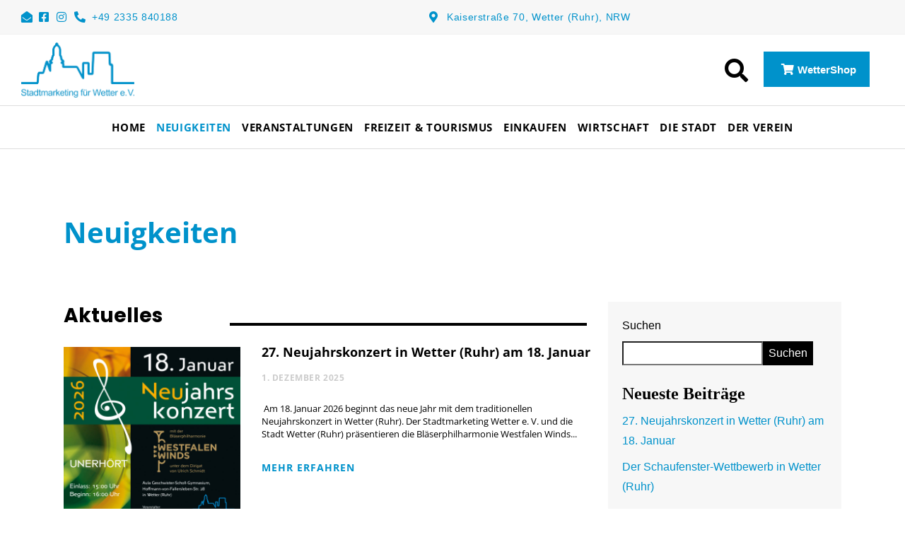

--- FILE ---
content_type: text/html; charset=UTF-8
request_url: https://www.stadtmarketing-wetter.de/neuigkeiten/
body_size: 43218
content:
<!DOCTYPE html><html lang="de"><head >	<meta charset="UTF-8" />
	<meta name="viewport" content="width=device-width, initial-scale=1" />
	<meta name='robots' content='index, follow, max-image-preview:large, max-snippet:-1, max-video-preview:-1' />

	<!-- This site is optimized with the Yoast SEO plugin v26.8 - https://yoast.com/product/yoast-seo-wordpress/ -->
	<title>Neuigkeiten - Stadtmarketing für Wetter e.V.</title><link rel="preload" data-rocket-preload as="image" href="https://www.stadtmarketing-wetter.de/wp-content/uploads/2025/11/Instagram_Weihnchtsmarkt-2025-1024x1024.jpg" imagesrcset="https://www.stadtmarketing-wetter.de/wp-content/uploads/2025/11/Instagram_Weihnchtsmarkt-2025-1024x1024.jpg 1024w, https://www.stadtmarketing-wetter.de/wp-content/uploads/2025/11/Instagram_Weihnchtsmarkt-2025-300x300.jpg 300w, https://www.stadtmarketing-wetter.de/wp-content/uploads/2025/11/Instagram_Weihnchtsmarkt-2025-150x150.jpg 150w, https://www.stadtmarketing-wetter.de/wp-content/uploads/2025/11/Instagram_Weihnchtsmarkt-2025-768x768.jpg 768w, https://www.stadtmarketing-wetter.de/wp-content/uploads/2025/11/Instagram_Weihnchtsmarkt-2025-1536x1536.jpg 1536w, https://www.stadtmarketing-wetter.de/wp-content/uploads/2025/11/Instagram_Weihnchtsmarkt-2025-500x500.jpg 500w, https://www.stadtmarketing-wetter.de/wp-content/uploads/2025/11/Instagram_Weihnchtsmarkt-2025.jpg 2000w" imagesizes="(max-width: 1024px) 100vw, 1024px" fetchpriority="high">
	<link rel="canonical" href="https://www.stadtmarketing-wetter.de/neuigkeiten/" />
	<meta property="og:locale" content="de_DE" />
	<meta property="og:type" content="article" />
	<meta property="og:title" content="Neuigkeiten - Stadtmarketing für Wetter e.V." />
	<meta property="og:description" content="Neuigkeiten Aktuelles Video über unseren Bergbauwanderweg 1 23. Juni 2022 Am 23. April 2022 machte sich eine Wandergruppe unter Federführung unserer Ehrenamtlichen Bernhard Kauer, Markus Liffers und Thorsten Schmitz auf [&hellip;]" />
	<meta property="og:url" content="https://www.stadtmarketing-wetter.de/neuigkeiten/" />
	<meta property="og:site_name" content="Stadtmarketing für Wetter e.V." />
	<meta property="article:publisher" content="https://www.facebook.com/StadtmarketingWetter/" />
	<meta property="article:modified_time" content="2022-08-11T08:15:09+00:00" />
	<meta property="og:image" content="https://www.stadtmarketing-wetter.de/wp-content/uploads/2022/06/Wanderung-Drei-Doerfer-Weg-1024x726.jpg" />
	<meta name="twitter:card" content="summary_large_image" />
	<meta name="twitter:label1" content="Geschätzte Lesezeit" />
	<meta name="twitter:data1" content="1 Minute" />
	<script type="application/ld+json" class="yoast-schema-graph">{"@context":"https://schema.org","@graph":[{"@type":"WebPage","@id":"https://www.stadtmarketing-wetter.de/neuigkeiten/","url":"https://www.stadtmarketing-wetter.de/neuigkeiten/","name":"Neuigkeiten - Stadtmarketing für Wetter e.V.","isPartOf":{"@id":"https://www.stadtmarketing-wetter.de/#website"},"primaryImageOfPage":{"@id":"https://www.stadtmarketing-wetter.de/neuigkeiten/#primaryimage"},"image":{"@id":"https://www.stadtmarketing-wetter.de/neuigkeiten/#primaryimage"},"thumbnailUrl":"https://www.stadtmarketing-wetter.de/wp-content/uploads/2022/06/Wanderung-Drei-Doerfer-Weg-1024x726.jpg","datePublished":"2019-03-26T06:20:25+00:00","dateModified":"2022-08-11T08:15:09+00:00","breadcrumb":{"@id":"https://www.stadtmarketing-wetter.de/neuigkeiten/#breadcrumb"},"inLanguage":"de","potentialAction":[{"@type":"ReadAction","target":["https://www.stadtmarketing-wetter.de/neuigkeiten/"]}]},{"@type":"ImageObject","inLanguage":"de","@id":"https://www.stadtmarketing-wetter.de/neuigkeiten/#primaryimage","url":"https://www.stadtmarketing-wetter.de/wp-content/uploads/2022/06/Wanderung-Drei-Doerfer-Weg.jpg","contentUrl":"https://www.stadtmarketing-wetter.de/wp-content/uploads/2022/06/Wanderung-Drei-Doerfer-Weg.jpg","width":1748,"height":1240},{"@type":"BreadcrumbList","@id":"https://www.stadtmarketing-wetter.de/neuigkeiten/#breadcrumb","itemListElement":[{"@type":"ListItem","position":1,"name":"Startseite","item":"https://www.stadtmarketing-wetter.de/"},{"@type":"ListItem","position":2,"name":"Neuigkeiten"}]},{"@type":"WebSite","@id":"https://www.stadtmarketing-wetter.de/#website","url":"https://www.stadtmarketing-wetter.de/","name":"Stadtmarketing für Wetter e.V.","description":"","publisher":{"@id":"https://www.stadtmarketing-wetter.de/#organization"},"potentialAction":[{"@type":"SearchAction","target":{"@type":"EntryPoint","urlTemplate":"https://www.stadtmarketing-wetter.de/?s={search_term_string}"},"query-input":{"@type":"PropertyValueSpecification","valueRequired":true,"valueName":"search_term_string"}}],"inLanguage":"de"},{"@type":"Organization","@id":"https://www.stadtmarketing-wetter.de/#organization","name":"Stadtmarketing für Wetter e.V.","url":"https://www.stadtmarketing-wetter.de/","logo":{"@type":"ImageObject","inLanguage":"de","@id":"https://www.stadtmarketing-wetter.de/#/schema/logo/image/","url":"https://www.stadtmarketing-wetter.de/wp-content/uploads/2022/07/Stadtmarketing-Wetter.png","contentUrl":"https://www.stadtmarketing-wetter.de/wp-content/uploads/2022/07/Stadtmarketing-Wetter.png","width":1330,"height":650,"caption":"Stadtmarketing für Wetter e.V."},"image":{"@id":"https://www.stadtmarketing-wetter.de/#/schema/logo/image/"},"sameAs":["https://www.facebook.com/StadtmarketingWetter/","https://instagram.com/stadtmarketing_wetter"]}]}</script>
	<!-- / Yoast SEO plugin. -->


<link rel="alternate" type="application/rss+xml" title="Stadtmarketing für Wetter e.V. &raquo; Feed" href="https://www.stadtmarketing-wetter.de/feed/" />
<link rel="alternate" type="text/calendar" title="Stadtmarketing für Wetter e.V. &raquo; iCal Feed" href="https://www.stadtmarketing-wetter.de/kalender/?ical=1" />
<link rel="alternate" title="oEmbed (JSON)" type="application/json+oembed" href="https://www.stadtmarketing-wetter.de/wp-json/oembed/1.0/embed?url=https%3A%2F%2Fwww.stadtmarketing-wetter.de%2Fneuigkeiten%2F" />
<link rel="alternate" title="oEmbed (XML)" type="text/xml+oembed" href="https://www.stadtmarketing-wetter.de/wp-json/oembed/1.0/embed?url=https%3A%2F%2Fwww.stadtmarketing-wetter.de%2Fneuigkeiten%2F&#038;format=xml" />
<style id='wp-img-auto-sizes-contain-inline-css' type='text/css'>
img:is([sizes=auto i],[sizes^="auto," i]){contain-intrinsic-size:3000px 1500px}
/*# sourceURL=wp-img-auto-sizes-contain-inline-css */
</style>
<style id='wp-emoji-styles-inline-css' type='text/css'>

	img.wp-smiley, img.emoji {
		display: inline !important;
		border: none !important;
		box-shadow: none !important;
		height: 1em !important;
		width: 1em !important;
		margin: 0 0.07em !important;
		vertical-align: -0.1em !important;
		background: none !important;
		padding: 0 !important;
	}
/*# sourceURL=wp-emoji-styles-inline-css */
</style>
<style id='pdfemb-pdf-embedder-viewer-style-inline-css' type='text/css'>
.wp-block-pdfemb-pdf-embedder-viewer{max-width:none}

/*# sourceURL=https://www.stadtmarketing-wetter.de/wp-content/plugins/pdf-embedder/block/build/style-index.css */
</style>
<link data-minify="1" rel='stylesheet' id='tribe-events-v2-single-skeleton-css' href='https://www.stadtmarketing-wetter.de/wp-content/cache/min/1/wp-content/plugins/the-events-calendar/build/css/tribe-events-single-skeleton.css?ver=1769187427' type='text/css' media='all' />
<link data-minify="1" rel='stylesheet' id='tribe-events-v2-single-skeleton-full-css' href='https://www.stadtmarketing-wetter.de/wp-content/cache/min/1/wp-content/plugins/the-events-calendar/build/css/tribe-events-single-full.css?ver=1769187427' type='text/css' media='all' />
<link data-minify="1" rel='stylesheet' id='tec-events-elementor-widgets-base-styles-css' href='https://www.stadtmarketing-wetter.de/wp-content/cache/min/1/wp-content/plugins/the-events-calendar/build/css/integrations/plugins/elementor/widgets/widget-base.css?ver=1769187427' type='text/css' media='all' />
<link rel='stylesheet' id='jupiterx-popups-animation-css' href='https://www.stadtmarketing-wetter.de/wp-content/plugins/jupiterx-core/includes/extensions/raven/assets/lib/animate/animate.min.css?ver=4.8.6' type='text/css' media='all' />
<link data-minify="1" rel='stylesheet' id='jupiterx-css' href='https://www.stadtmarketing-wetter.de/wp-content/cache/min/1/wp-content/uploads/jupiterx/compiler/jupiterx/45e261a.css?ver=1769187427' type='text/css' media='all' />
<link data-minify="1" rel='stylesheet' id='jet-popup-frontend-css' href='https://www.stadtmarketing-wetter.de/wp-content/cache/min/1/wp-content/plugins/jet-popup/assets/css/jet-popup-frontend.css?ver=1769187427' type='text/css' media='all' />
<link data-minify="1" rel='stylesheet' id='jupiterx-elements-dynamic-styles-css' href='https://www.stadtmarketing-wetter.de/wp-content/cache/min/1/wp-content/uploads/jupiterx/compiler/jupiterx-elements-dynamic-styles/5807595.css?ver=1769187427' type='text/css' media='all' />
<link data-minify="1" rel='stylesheet' id='borlabs-cookie-css' href='https://www.stadtmarketing-wetter.de/wp-content/cache/min/1/wp-content/cache/borlabs-cookie/borlabs-cookie_1_de.css?ver=1769187427' type='text/css' media='all' />
<link data-minify="1" rel='stylesheet' id='dashicons-css' href='https://www.stadtmarketing-wetter.de/wp-content/cache/min/1/wp-includes/css/dashicons.min.css?ver=1769187427' type='text/css' media='all' />
<link data-minify="1" rel='stylesheet' id='elementor-icons-css' href='https://www.stadtmarketing-wetter.de/wp-content/cache/min/1/wp-content/plugins/elementor/assets/lib/eicons/css/elementor-icons.min.css?ver=1769187427' type='text/css' media='all' />
<link rel='stylesheet' id='elementor-frontend-css' href='https://www.stadtmarketing-wetter.de/wp-content/plugins/elementor/assets/css/frontend.min.css?ver=3.34.2' type='text/css' media='all' />
<link data-minify="1" rel='stylesheet' id='font-awesome-css' href='https://www.stadtmarketing-wetter.de/wp-content/cache/min/1/wp-content/plugins/elementor/assets/lib/font-awesome/css/font-awesome.min.css?ver=1769187427' type='text/css' media='all' />
<link rel='stylesheet' id='jupiterx-core-raven-frontend-css' href='https://www.stadtmarketing-wetter.de/wp-content/plugins/jupiterx-core/includes/extensions/raven/assets/css/frontend.min.css?ver=6.9' type='text/css' media='all' />
<link rel='stylesheet' id='elementor-post-547-css' href='https://www.stadtmarketing-wetter.de/wp-content/uploads/elementor/css/post-547.css?ver=1769187426' type='text/css' media='all' />
<link data-minify="1" rel='stylesheet' id='jet-blog-css' href='https://www.stadtmarketing-wetter.de/wp-content/cache/min/1/wp-content/plugins/jet-blog/assets/css/jet-blog.css?ver=1769187427' type='text/css' media='all' />
<link rel='stylesheet' id='flatpickr-css' href='https://www.stadtmarketing-wetter.de/wp-content/plugins/elementor/assets/lib/flatpickr/flatpickr.min.css?ver=4.6.13' type='text/css' media='all' />
<link rel='stylesheet' id='widget-heading-css' href='https://www.stadtmarketing-wetter.de/wp-content/plugins/elementor/assets/css/widget-heading.min.css?ver=3.34.2' type='text/css' media='all' />
<link rel='stylesheet' id='elementor-post-50-css' href='https://www.stadtmarketing-wetter.de/wp-content/uploads/elementor/css/post-50.css?ver=1769190116' type='text/css' media='all' />
<link rel='stylesheet' id='eael-general-css' href='https://www.stadtmarketing-wetter.de/wp-content/plugins/essential-addons-for-elementor-lite/assets/front-end/css/view/general.min.css?ver=6.5.8' type='text/css' media='all' />
<link rel='stylesheet' id='elementor-post-5409-css' href='https://www.stadtmarketing-wetter.de/wp-content/uploads/elementor/css/post-5409.css?ver=1769187427' type='text/css' media='all' />
<link rel='stylesheet' id='elementor-post-5131-css' href='https://www.stadtmarketing-wetter.de/wp-content/uploads/elementor/css/post-5131.css?ver=1769187427' type='text/css' media='all' />
<link rel='stylesheet' id='elementor-post-277-css' href='https://www.stadtmarketing-wetter.de/wp-content/uploads/elementor/css/post-277.css?ver=1769187427' type='text/css' media='all' />
<link rel='stylesheet' id='elementor-icons-shared-0-css' href='https://www.stadtmarketing-wetter.de/wp-content/plugins/elementor/assets/lib/font-awesome/css/fontawesome.min.css?ver=5.15.3' type='text/css' media='all' />
<link data-minify="1" rel='stylesheet' id='elementor-icons-fa-solid-css' href='https://www.stadtmarketing-wetter.de/wp-content/cache/min/1/wp-content/plugins/elementor/assets/lib/font-awesome/css/solid.min.css?ver=1769187427' type='text/css' media='all' />
<link data-minify="1" rel='stylesheet' id='elementor-icons-fa-brands-css' href='https://www.stadtmarketing-wetter.de/wp-content/cache/min/1/wp-content/plugins/elementor/assets/lib/font-awesome/css/brands.min.css?ver=1769187427' type='text/css' media='all' />
<script type="text/javascript" src="https://www.stadtmarketing-wetter.de/wp-includes/js/jquery/jquery.min.js?ver=3.7.1" id="jquery-core-js"></script>
<script type="text/javascript" src="https://www.stadtmarketing-wetter.de/wp-includes/js/jquery/jquery-migrate.min.js?ver=3.4.1" id="jquery-migrate-js"></script>
<script type="text/javascript" id="3d-flip-book-client-locale-loader-js-extra">
/* <![CDATA[ */
var FB3D_CLIENT_LOCALE = {"ajaxurl":"https://www.stadtmarketing-wetter.de/wp-admin/admin-ajax.php","dictionary":{"Table of contents":"Table of contents","Close":"Close","Bookmarks":"Bookmarks","Thumbnails":"Thumbnails","Search":"Search","Share":"Share","Facebook":"Facebook","Twitter":"Twitter","Email":"Email","Play":"Play","Previous page":"Previous page","Next page":"Next page","Zoom in":"Zoom in","Zoom out":"Zoom out","Fit view":"Fit view","Auto play":"Auto play","Full screen":"Full screen","More":"More","Smart pan":"Smart pan","Single page":"Single page","Sounds":"Sounds","Stats":"Stats","Print":"Print","Download":"Download","Goto first page":"Goto first page","Goto last page":"Goto last page"},"images":"https://www.stadtmarketing-wetter.de/wp-content/plugins/interactive-3d-flipbook-powered-physics-engine/assets/images/","jsData":{"urls":[],"posts":{"ids_mis":[],"ids":[]},"pages":[],"firstPages":[],"bookCtrlProps":[],"bookTemplates":[]},"key":"3d-flip-book","pdfJS":{"pdfJsLib":"https://www.stadtmarketing-wetter.de/wp-content/plugins/interactive-3d-flipbook-powered-physics-engine/assets/js/pdf.min.js?ver=4.3.136","pdfJsWorker":"https://www.stadtmarketing-wetter.de/wp-content/plugins/interactive-3d-flipbook-powered-physics-engine/assets/js/pdf.worker.js?ver=4.3.136","stablePdfJsLib":"https://www.stadtmarketing-wetter.de/wp-content/plugins/interactive-3d-flipbook-powered-physics-engine/assets/js/stable/pdf.min.js?ver=2.5.207","stablePdfJsWorker":"https://www.stadtmarketing-wetter.de/wp-content/plugins/interactive-3d-flipbook-powered-physics-engine/assets/js/stable/pdf.worker.js?ver=2.5.207","pdfJsCMapUrl":"https://www.stadtmarketing-wetter.de/wp-content/plugins/interactive-3d-flipbook-powered-physics-engine/assets/cmaps/"},"cacheurl":"https://www.stadtmarketing-wetter.de/wp-content/uploads/3d-flip-book/cache/","pluginsurl":"https://www.stadtmarketing-wetter.de/wp-content/plugins/","pluginurl":"https://www.stadtmarketing-wetter.de/wp-content/plugins/interactive-3d-flipbook-powered-physics-engine/","thumbnailSize":{"width":"150","height":"150"},"version":"1.16.17"};
//# sourceURL=3d-flip-book-client-locale-loader-js-extra
/* ]]> */
</script>
<script data-minify="1" type="text/javascript" src="https://www.stadtmarketing-wetter.de/wp-content/cache/min/1/wp-content/plugins/interactive-3d-flipbook-powered-physics-engine/assets/js/client-locale-loader.js?ver=1733417894" id="3d-flip-book-client-locale-loader-js" async="async" data-wp-strategy="async"></script>
<script type="text/javascript" src="https://www.stadtmarketing-wetter.de/wp-content/themes/jupiterx/lib/assets/dist/js/utils.min.js?ver=4.8.6" id="jupiterx-utils-js"></script>
<link rel="https://api.w.org/" href="https://www.stadtmarketing-wetter.de/wp-json/" /><link rel="alternate" title="JSON" type="application/json" href="https://www.stadtmarketing-wetter.de/wp-json/wp/v2/pages/50" /><link rel="EditURI" type="application/rsd+xml" title="RSD" href="https://www.stadtmarketing-wetter.de/xmlrpc.php?rsd" />
<meta name="generator" content="WordPress 6.9" />
<link rel='shortlink' href='https://www.stadtmarketing-wetter.de/?p=50' />
<style id="essential-blocks-global-styles">
            :root {
                --eb-global-primary-color: #101828;
--eb-global-secondary-color: #475467;
--eb-global-tertiary-color: #98A2B3;
--eb-global-text-color: #475467;
--eb-global-heading-color: #1D2939;
--eb-global-link-color: #444CE7;
--eb-global-background-color: #F9FAFB;
--eb-global-button-text-color: #FFFFFF;
--eb-global-button-background-color: #101828;
--eb-gradient-primary-color: linear-gradient(90deg, hsla(259, 84%, 78%, 1) 0%, hsla(206, 67%, 75%, 1) 100%);
--eb-gradient-secondary-color: linear-gradient(90deg, hsla(18, 76%, 85%, 1) 0%, hsla(203, 69%, 84%, 1) 100%);
--eb-gradient-tertiary-color: linear-gradient(90deg, hsla(248, 21%, 15%, 1) 0%, hsla(250, 14%, 61%, 1) 100%);
--eb-gradient-background-color: linear-gradient(90deg, rgb(250, 250, 250) 0%, rgb(233, 233, 233) 49%, rgb(244, 243, 243) 100%);

                --eb-tablet-breakpoint: 1024px;
--eb-mobile-breakpoint: 767px;

            }
            
            
        </style><meta name="tec-api-version" content="v1"><meta name="tec-api-origin" content="https://www.stadtmarketing-wetter.de"><link rel="alternate" href="https://www.stadtmarketing-wetter.de/wp-json/tribe/events/v1/" /><meta name="generator" content="Elementor 3.34.2; features: additional_custom_breakpoints; settings: css_print_method-external, google_font-enabled, font_display-block">
			<style>
				.e-con.e-parent:nth-of-type(n+4):not(.e-lazyloaded):not(.e-no-lazyload),
				.e-con.e-parent:nth-of-type(n+4):not(.e-lazyloaded):not(.e-no-lazyload) * {
					background-image: none !important;
				}
				@media screen and (max-height: 1024px) {
					.e-con.e-parent:nth-of-type(n+3):not(.e-lazyloaded):not(.e-no-lazyload),
					.e-con.e-parent:nth-of-type(n+3):not(.e-lazyloaded):not(.e-no-lazyload) * {
						background-image: none !important;
					}
				}
				@media screen and (max-height: 640px) {
					.e-con.e-parent:nth-of-type(n+2):not(.e-lazyloaded):not(.e-no-lazyload),
					.e-con.e-parent:nth-of-type(n+2):not(.e-lazyloaded):not(.e-no-lazyload) * {
						background-image: none !important;
					}
				}
			</style>
			<meta name="redi-version" content="1.2.7" /><link rel="icon" href="https://www.stadtmarketing-wetter.de/wp-content/uploads/2022/08/cropped-Stadtmarketing-Wetter-Icon-32x32.jpg" sizes="32x32" />
<link rel="icon" href="https://www.stadtmarketing-wetter.de/wp-content/uploads/2022/08/cropped-Stadtmarketing-Wetter-Icon-192x192.jpg" sizes="192x192" />
<link rel="apple-touch-icon" href="https://www.stadtmarketing-wetter.de/wp-content/uploads/2022/08/cropped-Stadtmarketing-Wetter-Icon-180x180.jpg" />
<meta name="msapplication-TileImage" content="https://www.stadtmarketing-wetter.de/wp-content/uploads/2022/08/cropped-Stadtmarketing-Wetter-Icon-270x270.jpg" />
		<style type="text/css" id="wp-custom-css">
			#topbar span:hover, #topbar i:hover {
	color: #000 !important;
}

.tribe-events .tribe-events-c-search__button {
	background: #0092CB;
	border-radius: 0px;
	border: 1px solid #0092CB;
}

.tribe-events .tribe-events-c-search__button:hover {
	background: #fff;
	color: #0092CB;
	
}

.tribe-common .tribe-common-c-btn-border, .tribe-common a.tribe-common-c-btn-border {
	    border: 1px solid #0092CB;
    border-radius: 0;
    color: #0092CB;
}

.tribe-common .tribe-common-c-btn-border:hover, .tribe-common a.tribe-common-c-btn-border:hover {
	    background: #0092CB !important;
}

.page-item.active .page-link {
	background-color: #0092CB;
    border-color: #0092CB;
}

.tribe-common h1 {
	font-size: 50px;
	font-weight: 700;
	padding-bottom: 20px;
	color: #0092CB;
}

@media(max-width: 767px) {
	.tribe-common h1 {
		font-size: 28px;
		line-height: 38px;
	}
}
.tribe-common--breakpoint-medium.tribe-events .tribe-events-l-container {
		padding-top: 50px;
	padding-bottom: 0px;
}

.tribe-events-page-template .jupiterx-posts-pagination {
	margin-bottom: 50px;
}

.entry-title.summary {
	font-size: 20px;
	padding-top: 10px;
}

.tribe-events-widget-events-list__header-title {
	font-size: 24px !important;
	font-weight: 700 !important;
	font-family: Poppins !important;
}

.tribe-events .tribe-events-calendar-month__mobile-events-icon--event, .tribe-events .tribe-events-calendar-month__day-cell--selected, .tribe-events .tribe-events-calendar-month__day-cell--selected:focus, .tribe-events .tribe-events-calendar-month__day-cell--selected:hover {
	background: #0092CB
}

.jupiterx-post-title a, .tribe-events-widget .tribe-events-widget-events-list__view-more-link, .tribe-events-meta-group a {
    color: #0092CB !important;
	
}

.jupiterx-post-title a:hover, .tribe-events-widget .tribe-events-widget-events-list__view-more-link:hover, .elementor-post__read-more:hover, .tribe-events-meta-group a:hover {
    color: #000 !important;
	text-decoration: none !important
}


.search-results .jupiterx-main-content {
	padding: 50px 0;
}

.wp-block-search__button {
	border: 2px solid #000;;
	background: #000;
	color: #fff;
	box-shadow: 0 !important;
	border-radius: 0px !important;
}

.wp-block-search__button:hover {
	background: #0092CB;
	border-color: #0092CB !important;
	cursor: pointer;
	box-shadow: 0 !important;
}


.wp-block-search__button:focus {
	border-radius: 0px !important;
}

.elementor-slideshow__footer {
	display: none;
}

.tribe-events .tribe-events-c-subscribe-dropdown .tribe-events-c-subscribe-dropdown__button.tribe-events-c-subscribe-dropdown__button--active {
	background: #000 !important;
}

@media (min-width: 768px) {
.tribe-events-meta-group {

    width: 100% !important;
}
}

.tribe-events-event-meta:before {
	display: none;
}

.single-tribe_events .tribe-events-single .tribe-events-event-meta {
	background: #f7f7f7;
	padding-left: 20px;
	padding-right: 20px;
}

.tribe-events-single>.tribe_events {
	display: block;
}

#ect-events-list-content .style-1 .ect-list-post-left .ect-list-date {
    background: #0092CB !important;
    box-shadow: inset 2px 0 14px -2px #0092cb !important;
}

#ect-events-list-content .ect-list-date .ect-date-area {
	color: #fff !important;
}

#ect-events-list-content .style-1.ect-simple-event .ect-list-post-right .ect-list-venue {
    box-shadow: inset 0 0 50px -5px #0092cb !important;
}

#ect-events-list-content .style-1 .ect-list-post-right .ect-list-venue {
    background: #0092cb !important;
}

#ect-events-list-content .ect-list-venue .ect-venue-details, #ect-events-list-content .ect-list-venue .ect-venue-details a, #ect-events-list-content .ect-list-venue .ect-venue-details span, #ect-events-list-content .ect-list-venue .ect-icon, #ect-events-list-content .ect-rate-area, #ect-events-list-content .ect-list-venue .ect-venue-details .ect-google a {
	color: #fff !important;
}

#ect-events-list-content .ect-list-img, #ect-events-list-content .ect-list-img {
	background: #fff;
}

 #ect-events-list-content .ect-list-post-right {
	background: #fff !important;
}

#ect-events-list-content .ect-list-post-right .ect-list-description, #ect-events-list-content .ect-list-img {
	border-top: 1px solid #ccc !important;
	border-bottom: 1px solid #ccc !important;
}

#ect-events-list-content .ect-list-post-right .ect-list-description {
	border-left: 1px solid #ccc !important;
}

#ect-events-list-content h2.ect-list-title, #ect-events-list-content h2.ect-list-title a.ect-event-url, .ect-classic-list a.tribe-events-read-more, .ect-clslist-event-info .ect-clslist-title a.ect-event-url, #ect-no-events p{
	color: #000 !important;
}
.ect-list-img {
	background-image: none !important;
}

.ect-list-post-left .ect-list-date {
	width: 100% !important;
}

#ect-events-list-content .ect-list-description .ect-event-content a {
    color: #0092cb !important;
}

#ect-events-list-content .ect-list-description .ect-event-content a:hover {
	color: #000 !important;
}

#ect-events-list-content .ect-list-post-right .ect-list-description {
	border-color: #ccc !important;
	box-shadow: none !important;
}

.linkbox:hover  a {
	color: #fff !important;
}

.raven-nav-menu-horizontal>.raven-nav-menu ul.sub-menu {
	padding-top: 0px;
	padding-bottom: 0px;
}

#team .jet-team-member__socials {
	display: none;
}

.mitgliederbox img {
	border: 3px solid #f6f6f6;
}

@media (max-width: 650px) {
.mtr-table td[data-mtr-content]:before, .mtr-table th[data-mtr-content]:before {
    display: none !important;
}
}

h1, h2, h3, h4, h5, h6 {
	line-height: 1.4em !important;
}

.readmoretoggle .elementor-tab-title.elementor-active::before {
    content: 'Weniger anzeigen';
color: #0092CB;
    }

.readmoretoggle .elementor-tab-title.elementor-active:hover::before {
color: #000;
    }

.readmoretoggle .elementor-toggle-item {
    display: -webkit-box;
    display: -ms-flexbox;
    display: flex;
    flex-direction: column-reverse;
}

.readmoretoggle a:hover {
	color: #000 !important;
}

.readmoretoggle .elementor-tab-title.elementor-active a{
    display:none;
} 

.mapscontent p {
	margin-bottom: 0px;
}

.raven-post-excerpt:after {
content: "...";
}

.raven-button .raven-button-content:hover {
	background: #000;
}		</style>
		
    <!-- BEGIN - Make Tables Responsive -->
    <style type="text/css">
        
    /* Multi-row tables */
    @media (max-width: 650px) {

        .mtr-table tbody,
        .mtr-table {
        	width: 100% !important;
            display: table !important;
        }

        .mtr-table tr,
        .mtr-table .mtr-th-tag,
        .mtr-table .mtr-td-tag {
        	display: block !important;
            clear: both !important;
            height: auto !important;
        }

        .mtr-table .mtr-td-tag,
        .mtr-table .mtr-th-tag {
        	text-align: right !important;
            width: auto !important;
            box-sizing: border-box !important;
            overflow: auto !important;
        }
    
            .mtr-table .mtr-cell-content {
            	text-align: right !important;
            }
            
        .mtr-table tbody,
        .mtr-table tr,
        .mtr-table {
        	border: none !important;
            padding: 0 !important;
        }

        .mtr-table .mtr-td-tag,
        .mtr-table .mtr-th-tag {
        	border: none;
        }

        .mtr-table tr:nth-child(even) .mtr-td-tag,
        .mtr-table tr:nth-child(even) .mtr-th-tag {
            border-bottom: 1px solid #dddddd !important;
            border-left: 1px solid #dddddd !important;
            border-right: 1px solid #dddddd !important;
            border-top: none !important;
        }

        .mtr-table tr:nth-child(odd) .mtr-td-tag,
        .mtr-table tr:nth-child(odd) .mtr-th-tag {
            border-bottom: 1px solid #bbbbbb !important;
            border-left: 1px solid #bbbbbb !important;
            border-right: 1px solid #bbbbbb !important;
            border-top: none !important;
        }

        .mtr-table tr:first-of-type td:first-of-type,
        .mtr-table tr:first-of-type th:first-of-type {
            border-top: 1px solid #bbbbbb !important;
        }

        .mtr-table.mtr-thead-td tr:nth-of-type(2) td:first-child,
        .mtr-table.mtr-thead-td tr:nth-of-type(2) th:first-child,
        .mtr-table.mtr-tr-th tr:nth-of-type(2) td:first-child,
        .mtr-table.mtr-tr-th tr:nth-of-type(2) th:first-child,
        .mtr-table.mtr-tr-td tr:nth-of-type(2) td:first-child,
        .mtr-table.mtr-tr-td tr:nth-of-type(2) th:first-child {
            border-top: 1px solid #dddddd !important;
        }
            .mtr-table tr:nth-child(even),
            .mtr-table tr:nth-child(even) .mtr-td-tag,
            .mtr-table tr:nth-child(even) .mtr-th-tag {
                background: linear-gradient(90deg, transparent, transparent calc(100% / 2), #dddddd calc((100% / 2) + 1px), transparent calc((100% / 2) + 1px)) #ffffff !important;
            }

            .mtr-table tr:nth-child(odd),
            .mtr-table tr:nth-child(odd) .mtr-td-tag,
            .mtr-table tr:nth-child(odd) .mtr-th-tag {
                background: linear-gradient(90deg, transparent, transparent calc(100% / 2), #bbbbbb calc((100% / 2) + 1px), transparent calc((100% / 2) + 1px))#dddddd !important;
            }
        .mtr-table .mtr-td-tag,
        .mtr-table .mtr-td-tag:first-child,
        .mtr-table .mtr-th-tag,
        .mtr-table .mtr-th-tag:first-child {
            padding: 5px 10px !important;
        }
        
        .mtr-table td[data-mtr-content]:before,
        .mtr-table th[data-mtr-content]:before {
        	display: inline-block !important;
        	content: attr(data-mtr-content) !important;
        	float: left !important;
            text-align: left !important;
            white-space: pre-line !important;
        }
        
        .mtr-table thead,
        .mtr-table.mtr-tr-th tr:first-of-type,
        .mtr-table.mtr-tr-td tr:first-of-type,
        .mtr-table colgroup {
        	display: none !important;
        }
    
        .mtr-cell-content {
            max-width: 49% !important;
            display: inline-block !important;
        }
            
        .mtr-table td[data-mtr-content]:before,
        .mtr-table th[data-mtr-content]:before {
            max-width: 49% !important;
        }
            
    }
    
    /* Single-row tables */
    @media (max-width: 650px) {

        .mtr-one-row-table .mtr-td-tag,
        .mtr-one-row-table .mtr-th-tag {
            box-sizing: border-box !important;
        }

        .mtr-one-row-table colgroup {
        	display: none !important;
        }

    
        .mtr-one-row-table tbody,
        .mtr-one-row-table tr,
        .mtr-one-row-table {
        	border: none !important;
            padding: 0 !important;
            width: 100% !important;
            display: block;
        }

        .mtr-one-row-table .mtr-td-tag,
        .mtr-one-row-table .mtr-th-tag {
            border: none;
        }
        
        .mtr-one-row-table .mtr-td-tag,
        .mtr-one-row-table .mtr-th-tag {
        	display: block !important;
            width: 50% !important;
        }
        .mtr-one-row-table tr {
            display: flex !important;
            flex-wrap: wrap !important;
        }
        
            .mtr-one-row-table td:nth-child(4n+1),
            .mtr-one-row-table th:nth-child(4n+1),
            .mtr-one-row-table td:nth-child(4n+2),
            .mtr-one-row-table th:nth-child(4n+2) {
                background: #dddddd !important;
            }

            .mtr-one-row-table th:nth-child(2n+1),
            .mtr-one-row-table td:nth-child(2n+1) {
                border-right: 1px solid #bbbbbb !important;
                border-left: 1px solid #bbbbbb !important;
            }

            .mtr-one-row-table td:nth-child(2n+2),
            .mtr-one-row-table th:nth-child(2n+2) {
                border-right: 1px solid #bbbbbb !important;
            }

            /* last two */
            .mtr-one-row-table td:nth-last-child(-n+2),
            .mtr-one-row-table th:nth-last-child(-n+2) {
                border-bottom: 1px solid #bbbbbb !important;
            }
            
        .mtr-one-row-table .mtr-td-tag,
        .mtr-one-row-table .mtr-th-tag {
            border-top: 1px solid #bbbbbb !important;
            padding: 5px 10px !important;
        }
        
    }
    </style>
    <!-- END - Make Tables Responsive -->
        <noscript><style id="rocket-lazyload-nojs-css">.rll-youtube-player, [data-lazy-src]{display:none !important;}</style></noscript><meta name="generator" content="WP Rocket 3.18.3" data-wpr-features="wpr_minify_js wpr_lazyload_images wpr_lazyload_iframes wpr_oci wpr_minify_css wpr_preload_links wpr_desktop" /></head><body class="wp-singular page-template-default page page-id-50 wp-theme-jupiterx no-js tribe-no-js elementor-default elementor-kit-547 elementor-page elementor-page-50 jupiterx-header-sticky" itemscope="itemscope" itemtype="http://schema.org/WebPage"><a class="jupiterx-a11y jupiterx-a11y-skip-navigation-link" href="#jupiterx-main">Skip to content</a><div  class="jupiterx-site"><header class="jupiterx-header jupiterx-header-custom jupiterx-header-sticky-custom" data-jupiterx-settings="{&quot;breakpoint&quot;:&quot;767.98&quot;,&quot;template&quot;:&quot;5409&quot;,&quot;stickyTemplate&quot;:&quot;5131&quot;,&quot;behavior&quot;:&quot;sticky&quot;,&quot;offset&quot;:&quot;300&quot;}" role="banner" itemscope="itemscope" itemtype="http://schema.org/WPHeader">		<div  data-elementor-type="header" data-elementor-id="5409" class="elementor elementor-5409" data-elementor-post-type="elementor_library">
					<section class="elementor-section elementor-top-section elementor-element elementor-element-711f4a08 elementor-section-full_width elementor-section-height-default elementor-section-height-default" data-id="711f4a08" data-element_type="section" id="topbar" data-settings="{&quot;jet_parallax_layout_list&quot;:[{&quot;jet_parallax_layout_image&quot;:{&quot;url&quot;:&quot;&quot;,&quot;id&quot;:&quot;&quot;,&quot;size&quot;:&quot;&quot;},&quot;_id&quot;:&quot;6f6a63d&quot;,&quot;jet_parallax_layout_image_tablet&quot;:{&quot;url&quot;:&quot;&quot;,&quot;id&quot;:&quot;&quot;,&quot;size&quot;:&quot;&quot;},&quot;jet_parallax_layout_image_mobile&quot;:{&quot;url&quot;:&quot;&quot;,&quot;id&quot;:&quot;&quot;,&quot;size&quot;:&quot;&quot;},&quot;jet_parallax_layout_speed&quot;:{&quot;unit&quot;:&quot;%&quot;,&quot;size&quot;:50,&quot;sizes&quot;:[]},&quot;jet_parallax_layout_type&quot;:&quot;scroll&quot;,&quot;jet_parallax_layout_direction&quot;:null,&quot;jet_parallax_layout_fx_direction&quot;:null,&quot;jet_parallax_layout_z_index&quot;:&quot;&quot;,&quot;jet_parallax_layout_bg_x&quot;:50,&quot;jet_parallax_layout_bg_x_tablet&quot;:&quot;&quot;,&quot;jet_parallax_layout_bg_x_mobile&quot;:&quot;&quot;,&quot;jet_parallax_layout_bg_y&quot;:50,&quot;jet_parallax_layout_bg_y_tablet&quot;:&quot;&quot;,&quot;jet_parallax_layout_bg_y_mobile&quot;:&quot;&quot;,&quot;jet_parallax_layout_bg_size&quot;:&quot;auto&quot;,&quot;jet_parallax_layout_bg_size_tablet&quot;:&quot;&quot;,&quot;jet_parallax_layout_bg_size_mobile&quot;:&quot;&quot;,&quot;jet_parallax_layout_animation_prop&quot;:&quot;transform&quot;,&quot;jet_parallax_layout_on&quot;:[&quot;desktop&quot;,&quot;tablet&quot;]}],&quot;background_background&quot;:&quot;classic&quot;}">
						<div class="elementor-container elementor-column-gap-default">
					<div class="elementor-column elementor-col-33 elementor-top-column elementor-element elementor-element-3c23e16a elementor-hidden-desktop elementor-hidden-tablet" data-id="3c23e16a" data-element_type="column">
			<div class="elementor-widget-wrap elementor-element-populated">
						<div class="elementor-element elementor-element-66401993 elementor-icon-list--layout-inline elementor-mobile-align-start elementor-list-item-link-full_width elementor-widget elementor-widget-icon-list" data-id="66401993" data-element_type="widget" data-widget_type="icon-list.default">
				<div class="elementor-widget-container">
							<ul class="elementor-icon-list-items elementor-inline-items">
							<li class="elementor-icon-list-item elementor-inline-item">
											<a href="mailto:kontakt@stadtmarketing-wetter.de">

												<span class="elementor-icon-list-icon">
							<i aria-hidden="true" class="fas fa-envelope-open"></i>						</span>
										<span class="elementor-icon-list-text"></span>
											</a>
									</li>
								<li class="elementor-icon-list-item elementor-inline-item">
											<a href="https://www.facebook.com/StadtmarketingWetter/" target="_blank" rel="nofollow">

												<span class="elementor-icon-list-icon">
							<i aria-hidden="true" class="fab fa-facebook-square"></i>						</span>
										<span class="elementor-icon-list-text"></span>
											</a>
									</li>
								<li class="elementor-icon-list-item elementor-inline-item">
											<a href="https://instagram.com/stadtmarketing_wetter?igshid=YmMyMTA2M2Y=" target="_blank" rel="nofollow">

												<span class="elementor-icon-list-icon">
							<i aria-hidden="true" class="fab fa-instagram"></i>						</span>
										<span class="elementor-icon-list-text"></span>
											</a>
									</li>
								<li class="elementor-icon-list-item elementor-inline-item">
											<a href="tel:+492335840188">

												<span class="elementor-icon-list-icon">
							<i aria-hidden="true" class="fas fa-phone-alt"></i>						</span>
										<span class="elementor-icon-list-text"></span>
											</a>
									</li>
						</ul>
						</div>
				</div>
				<div class="elementor-element elementor-element-3d8b30dd elementor-icon-list--layout-inline elementor-mobile-align-start elementor-list-item-link-full_width elementor-widget elementor-widget-icon-list" data-id="3d8b30dd" data-element_type="widget" data-widget_type="icon-list.default">
				<div class="elementor-widget-container">
							<ul class="elementor-icon-list-items elementor-inline-items">
							<li class="elementor-icon-list-item elementor-inline-item">
											<a href="https://www.google.com/maps?q=Kaiserstra%C3%9Fe+70,+Wetter+(Ruhr),+NRW&#038;um=1&#038;ie=UTF-8&#038;sa=X&#038;ved=2ahUKEwiCh7Cyl4j5AhXwX_EDHbKhDSwQ_AUoAXoECAEQAw">

												<span class="elementor-icon-list-icon">
							<i aria-hidden="true" class="fas fa-map-marker-alt"></i>						</span>
										<span class="elementor-icon-list-text">Kaiserstraße 70, Wetter (Ruhr), NRW</span>
											</a>
									</li>
						</ul>
						</div>
				</div>
					</div>
		</div>
				<div class="elementor-column elementor-col-33 elementor-top-column elementor-element elementor-element-66d4b17a elementor-hidden-mobile" data-id="66d4b17a" data-element_type="column">
			<div class="elementor-widget-wrap elementor-element-populated">
						<div class="elementor-element elementor-element-7a205d61 elementor-icon-list--layout-inline elementor-list-item-link-full_width elementor-widget elementor-widget-icon-list" data-id="7a205d61" data-element_type="widget" data-widget_type="icon-list.default">
				<div class="elementor-widget-container">
							<ul class="elementor-icon-list-items elementor-inline-items">
							<li class="elementor-icon-list-item elementor-inline-item">
											<a href="mailto:kontakt@stadtmarketing-wetter.de">

												<span class="elementor-icon-list-icon">
							<i aria-hidden="true" class="fas fa-envelope-open"></i>						</span>
										<span class="elementor-icon-list-text"></span>
											</a>
									</li>
								<li class="elementor-icon-list-item elementor-inline-item">
											<a href="https://www.facebook.com/StadtmarketingWetter/" target="_blank" rel="nofollow">

												<span class="elementor-icon-list-icon">
							<i aria-hidden="true" class="fab fa-facebook-square"></i>						</span>
										<span class="elementor-icon-list-text"></span>
											</a>
									</li>
								<li class="elementor-icon-list-item elementor-inline-item">
											<a href="https://instagram.com/stadtmarketing_wetter?igshid=YmMyMTA2M2Y=" target="_blank" rel="nofollow">

												<span class="elementor-icon-list-icon">
							<i aria-hidden="true" class="fab fa-instagram"></i>						</span>
										<span class="elementor-icon-list-text"></span>
											</a>
									</li>
								<li class="elementor-icon-list-item elementor-inline-item">
											<a href="tel:+492335840188">

												<span class="elementor-icon-list-icon">
							<i aria-hidden="true" class="fas fa-phone-alt"></i>						</span>
										<span class="elementor-icon-list-text">+49 2335 840188</span>
											</a>
									</li>
						</ul>
						</div>
				</div>
					</div>
		</div>
				<div class="elementor-column elementor-col-33 elementor-top-column elementor-element elementor-element-7c693a6 elementor-hidden-mobile" data-id="7c693a6" data-element_type="column">
			<div class="elementor-widget-wrap elementor-element-populated">
						<div class="elementor-element elementor-element-5902be66 elementor-icon-list--layout-inline elementor-align-end elementor-list-item-link-full_width elementor-widget elementor-widget-icon-list" data-id="5902be66" data-element_type="widget" data-widget_type="icon-list.default">
				<div class="elementor-widget-container">
							<ul class="elementor-icon-list-items elementor-inline-items">
							<li class="elementor-icon-list-item elementor-inline-item">
											<a href="https://www.google.com/maps?q=Kaiserstra%C3%9Fe+70,+Wetter+(Ruhr),+NRW&#038;um=1&#038;ie=UTF-8&#038;sa=X&#038;ved=2ahUKEwiCh7Cyl4j5AhXwX_EDHbKhDSwQ_AUoAXoECAEQAw">

												<span class="elementor-icon-list-icon">
							<i aria-hidden="true" class="fas fa-map-marker-alt"></i>						</span>
										<span class="elementor-icon-list-text">Kaiserstraße 70, Wetter (Ruhr), NRW</span>
											</a>
									</li>
						</ul>
						</div>
				</div>
					</div>
		</div>
					</div>
		</section>
				<section class="elementor-section elementor-top-section elementor-element elementor-element-44396614 elementor-section-height-min-height elementor-section-items-stretch elementor-section-full_width elementor-section-height-default" data-id="44396614" data-element_type="section" data-settings="{&quot;jet_parallax_layout_list&quot;:[{&quot;jet_parallax_layout_image&quot;:{&quot;url&quot;:&quot;&quot;,&quot;id&quot;:&quot;&quot;,&quot;size&quot;:&quot;&quot;},&quot;_id&quot;:&quot;67219f6&quot;,&quot;jet_parallax_layout_image_tablet&quot;:{&quot;url&quot;:&quot;&quot;,&quot;id&quot;:&quot;&quot;,&quot;size&quot;:&quot;&quot;},&quot;jet_parallax_layout_image_mobile&quot;:{&quot;url&quot;:&quot;&quot;,&quot;id&quot;:&quot;&quot;,&quot;size&quot;:&quot;&quot;},&quot;jet_parallax_layout_speed&quot;:{&quot;unit&quot;:&quot;%&quot;,&quot;size&quot;:50,&quot;sizes&quot;:[]},&quot;jet_parallax_layout_type&quot;:&quot;scroll&quot;,&quot;jet_parallax_layout_direction&quot;:null,&quot;jet_parallax_layout_fx_direction&quot;:null,&quot;jet_parallax_layout_z_index&quot;:&quot;&quot;,&quot;jet_parallax_layout_bg_x&quot;:50,&quot;jet_parallax_layout_bg_x_tablet&quot;:&quot;&quot;,&quot;jet_parallax_layout_bg_x_mobile&quot;:&quot;&quot;,&quot;jet_parallax_layout_bg_y&quot;:50,&quot;jet_parallax_layout_bg_y_tablet&quot;:&quot;&quot;,&quot;jet_parallax_layout_bg_y_mobile&quot;:&quot;&quot;,&quot;jet_parallax_layout_bg_size&quot;:&quot;auto&quot;,&quot;jet_parallax_layout_bg_size_tablet&quot;:&quot;&quot;,&quot;jet_parallax_layout_bg_size_mobile&quot;:&quot;&quot;,&quot;jet_parallax_layout_animation_prop&quot;:&quot;transform&quot;,&quot;jet_parallax_layout_on&quot;:[&quot;desktop&quot;,&quot;tablet&quot;]}],&quot;background_background&quot;:&quot;classic&quot;}">
						<div class="elementor-container elementor-column-gap-default">
					<div class="elementor-column elementor-col-33 elementor-top-column elementor-element elementor-element-18b07311" data-id="18b07311" data-element_type="column">
			<div class="elementor-widget-wrap elementor-element-populated">
						<div class="elementor-element elementor-element-766b6285 elementor-widget elementor-widget-raven-site-logo" data-id="766b6285" data-element_type="widget" data-widget_type="raven-site-logo.default">
				<div class="elementor-widget-container">
							<div class="raven-widget-wrapper">
			<div class="raven-site-logo raven-site-logo-customizer">
									<a class="raven-site-logo-link" href="https://www.stadtmarketing-wetter.de">
								<picture><img src="https://www.stadtmarketing-wetter.de/wp-content/uploads/2022/07/Stadtmarketing-Wetter.png" alt="Stadtmarketing für Wetter e.V." data-no-lazy="1" /></picture>									</a>
							</div>
		</div>
						</div>
				</div>
					</div>
		</div>
				<div class="elementor-column elementor-col-33 elementor-top-column elementor-element elementor-element-4a8b9a1f" data-id="4a8b9a1f" data-element_type="column">
			<div class="elementor-widget-wrap elementor-element-populated">
						<div class="elementor-element elementor-element-68818f8 raven-nav-menu-align-center raven-tablet-nav-menu-align-right raven-breakpoint-tablet raven-tablet-mobile-nav-menu-align-right elementor-hidden-desktop raven-nav-menu-stretch raven-mobile-nav-menu-align-left elementor-widget elementor-widget-raven-nav-menu" data-id="68818f8" data-element_type="widget" data-settings="{&quot;submenu_space_between&quot;:{&quot;unit&quot;:&quot;px&quot;,&quot;size&quot;:10,&quot;sizes&quot;:[]},&quot;submenu_icon&quot;:&quot;&lt;svg 0=\&quot;fas fa-chevron-down\&quot; class=\&quot;e-font-icon-svg e-fas-chevron-down\&quot;&gt;\n\t\t\t\t\t&lt;use xlink:href=\&quot;#fas-chevron-down\&quot;&gt;\n\t\t\t\t\t\t&lt;symbol id=\&quot;fas-chevron-down\&quot; viewBox=\&quot;0 0 448 512\&quot;&gt;\n\t\t\t\t\t\t\t&lt;path d=\&quot;M207.029 381.476L12.686 187.132c-9.373-9.373-9.373-24.569 0-33.941l22.667-22.667c9.357-9.357 24.522-9.375 33.901-.04L224 284.505l154.745-154.021c9.379-9.335 24.544-9.317 33.901.04l22.667 22.667c9.373 9.373 9.373 24.569 0 33.941L240.971 381.476c-9.373 9.372-24.569 9.372-33.942 0z\&quot;&gt;&lt;\/path&gt;\n\t\t\t\t\t\t&lt;\/symbol&gt;\n\t\t\t\t\t&lt;\/use&gt;\n\t\t\t\t&lt;\/svg&gt;&quot;,&quot;full_width&quot;:&quot;stretch&quot;,&quot;mobile_layout&quot;:&quot;dropdown&quot;,&quot;submenu_opening_position&quot;:&quot;bottom&quot;}" data-widget_type="raven-nav-menu.default">
				<div class="elementor-widget-container">
							<nav class="raven-nav-menu-main raven-nav-menu-horizontal raven-nav-menu-tablet- raven-nav-menu-mobile- raven-nav-icons-hidden-tablet raven-nav-icons-hidden-mobile">
			<ul id="menu-68818f8" class="raven-nav-menu"><li class="menu-item menu-item-type-post_type menu-item-object-page menu-item-home menu-item-65"><a href="https://www.stadtmarketing-wetter.de/" class="raven-menu-item raven-link-item ">Home</a></li>
<li class="menu-item menu-item-type-post_type menu-item-object-page current-menu-item page_item page-item-50 current_page_item menu-item-4182"><a href="https://www.stadtmarketing-wetter.de/neuigkeiten/" aria-current="page" class="raven-menu-item raven-link-item  raven-menu-item-active">Neuigkeiten</a></li>
<li class="menu-item menu-item-type-custom menu-item-object-custom menu-item-has-children menu-item-4004"><a href="https://www.stadtmarketing-wetter.de/veranstaltungen/" class="raven-menu-item raven-link-item ">Veranstaltungen</a>
<ul class="0 sub-menu raven-submenu">
	<li class="menu-item menu-item-type-post_type menu-item-object-page menu-item-5648"><a href="https://www.stadtmarketing-wetter.de/veranstaltungen/jahresprogramm/" class="raven-submenu-item raven-link-item ">Jahresprogramm</a></li>
	<li class="menu-item menu-item-type-post_type menu-item-object-page menu-item-5602"><a href="https://www.stadtmarketing-wetter.de/veranstaltungen/stadtrundfahrten/" class="raven-submenu-item raven-link-item ">Stadtrundfahrten</a></li>
	<li class="menu-item menu-item-type-post_type menu-item-object-page menu-item-6053"><a href="https://www.stadtmarketing-wetter.de/veranstaltungen/wanderungen/" class="raven-submenu-item raven-link-item ">Wanderungen</a></li>
	<li class="menu-item menu-item-type-post_type menu-item-object-page menu-item-5703"><a href="https://www.stadtmarketing-wetter.de/veranstaltungen/familienwetter/" class="raven-submenu-item raven-link-item ">FamilienWetter</a></li>
	<li class="menu-item menu-item-type-post_type menu-item-object-page menu-item-5755"><a href="https://www.stadtmarketing-wetter.de/veranstaltungen/neujahrskonzert/" class="raven-submenu-item raven-link-item ">Neujahrskonzert</a></li>
	<li class="menu-item menu-item-type-post_type menu-item-object-page menu-item-5581"><a href="https://www.stadtmarketing-wetter.de/veranstaltungen/theaterabo/" class="raven-submenu-item raven-link-item ">TheaterAbo</a></li>
	<li class="menu-item menu-item-type-post_type menu-item-object-page menu-item-7096"><a href="https://www.stadtmarketing-wetter.de/veranstaltungen/wetteraner-gastrotour/" class="raven-submenu-item raven-link-item ">Wetteraner GastroTour</a></li>
	<li class="menu-item menu-item-type-post_type menu-item-object-page menu-item-9715"><a href="https://www.stadtmarketing-wetter.de/veranstaltungen/wetteraner-museumstag-2/" class="raven-submenu-item raven-link-item ">Wetteraner Museumstag</a></li>
	<li class="menu-item menu-item-type-post_type menu-item-object-page menu-item-7121"><a href="https://www.stadtmarketing-wetter.de/veranstaltungen/weihnachtsmarkt-2023/" class="raven-submenu-item raven-link-item ">Weihnachtsmarkt</a></li>
	<li class="menu-item menu-item-type-post_type menu-item-object-page menu-item-9295"><a href="https://www.stadtmarketing-wetter.de/veranstaltungen/wetter-bewegt-dich/" class="raven-submenu-item raven-link-item ">Wetter bewegt Dich</a></li>
	<li class="menu-item menu-item-type-custom menu-item-object-custom menu-item-5757"><a href="https://www.stadtmarketing-wetter.de/kalender/" class="raven-submenu-item raven-link-item ">Kalender</a></li>
</ul>
</li>
<li class="menu-item menu-item-type-post_type menu-item-object-page menu-item-has-children menu-item-4718"><a href="https://www.stadtmarketing-wetter.de/freizeit/" class="raven-menu-item raven-link-item ">Freizeit &#038; Tourismus</a>
<ul class="0 sub-menu raven-submenu">
	<li class="menu-item menu-item-type-post_type menu-item-object-page menu-item-has-children menu-item-4833"><a href="https://www.stadtmarketing-wetter.de/freizeit/wanderkarten/" class="raven-submenu-item raven-link-item ">Wanderkarten</a>
	<ul class="1 sub-menu raven-submenu">
		<li class="menu-item menu-item-type-post_type menu-item-object-page menu-item-4829"><a href="https://www.stadtmarketing-wetter.de/freizeit/wanderkarten/bergbau-rundwege/" class="raven-submenu-item raven-link-item ">Bergbau Rundwege</a></li>
		<li class="menu-item menu-item-type-post_type menu-item-object-page menu-item-4848"><a href="https://www.stadtmarketing-wetter.de/freizeit/wanderkarten/drei-doerfer-wege/" class="raven-submenu-item raven-link-item ">Drei Dörfer Wege</a></li>
		<li class="menu-item menu-item-type-post_type menu-item-object-page menu-item-4831"><a href="https://www.stadtmarketing-wetter.de/freizeit/wanderkarten/freiherr-vom-und-zum-stein-weg/" class="raven-submenu-item raven-link-item ">Freiherr vom und zum Stein Weg</a></li>
		<li class="menu-item menu-item-type-post_type menu-item-object-page menu-item-4830"><a href="https://www.stadtmarketing-wetter.de/freizeit/wanderkarten/henriette-davidis-weg/" class="raven-submenu-item raven-link-item ">Henriette Davidis Weg</a></li>
		<li class="menu-item menu-item-type-post_type menu-item-object-page menu-item-4832"><a href="https://www.stadtmarketing-wetter.de/freizeit/wanderkarten/von-der-recke-weg/" class="raven-submenu-item raven-link-item ">Von der Recke Weg</a></li>
		<li class="menu-item menu-item-type-post_type menu-item-object-page menu-item-4834"><a href="https://www.stadtmarketing-wetter.de/freizeit/wanderkarten/freiheit/" class="raven-submenu-item raven-link-item ">Freiheit</a></li>
		<li class="menu-item menu-item-type-post_type menu-item-object-page menu-item-4828"><a href="https://www.stadtmarketing-wetter.de/freizeit/wanderkarten/auf-nach-wetter-ruhr/" class="raven-submenu-item raven-link-item ">Auf nach Wetter (Ruhr)</a></li>
	</ul>
</li>
	<li class="menu-item menu-item-type-post_type menu-item-object-page menu-item-9479"><a href="https://www.stadtmarketing-wetter.de/freizeit/digitale-stadtrallye-mit-mycityhunt/" class="raven-submenu-item raven-link-item ">Digitale Stadtrallye mit myCityHunt</a></li>
	<li class="menu-item menu-item-type-post_type menu-item-object-page menu-item-9659"><a href="https://www.stadtmarketing-wetter.de/freizeit/team-events-in-wetter-ruhr/" class="raven-submenu-item raven-link-item ">Team-Events in Wetter (Ruhr)</a></li>
	<li class="menu-item menu-item-type-post_type menu-item-object-page menu-item-4912"><a href="https://www.stadtmarketing-wetter.de/freizeit/gastgeberverzeichnis/" class="raven-submenu-item raven-link-item ">Gastgeberverzeichnis</a></li>
	<li class="menu-item menu-item-type-post_type menu-item-object-page menu-item-5016"><a href="https://www.stadtmarketing-wetter.de/freizeit/wetterplatz/" class="raven-submenu-item raven-link-item ">WetterPlatz</a></li>
</ul>
</li>
<li class="menu-item menu-item-type-post_type menu-item-object-page menu-item-has-children menu-item-5465"><a href="https://www.stadtmarketing-wetter.de/einkaufen/" class="raven-menu-item raven-link-item ">Einkaufen</a>
<ul class="0 sub-menu raven-submenu">
	<li class="menu-item menu-item-type-post_type menu-item-object-page menu-item-5467"><a href="https://www.stadtmarketing-wetter.de/einkaufen/merchandising/" class="raven-submenu-item raven-link-item ">Merchandising</a></li>
	<li class="menu-item menu-item-type-post_type menu-item-object-page menu-item-5468"><a href="https://www.stadtmarketing-wetter.de/stadtgutschein-wetterkarte/" class="raven-submenu-item raven-link-item ">Stadtgutschein „WetterKarte“</a></li>
	<li class="menu-item menu-item-type-post_type menu-item-object-page menu-item-5466"><a href="https://www.stadtmarketing-wetter.de/?page_id=5212" class="raven-submenu-item raven-link-item ">Digitales Schaufenster Wetter kauft ein</a></li>
	<li class="menu-item menu-item-type-post_type menu-item-object-page menu-item-5529"><a href="https://www.stadtmarketing-wetter.de/einkaufen/aktuelle-kampagne/" class="raven-submenu-item raven-link-item ">Kampagne „Wetter stempelt“</a></li>
	<li class="menu-item menu-item-type-post_type menu-item-object-page menu-item-8466"><a href="https://www.stadtmarketing-wetter.de/einkaufen/wetteraner-schaufensterwettbewerb/" class="raven-submenu-item raven-link-item ">Schaufensterwettbewerb „WOW Fenster“</a></li>
</ul>
</li>
<li class="menu-item menu-item-type-post_type menu-item-object-page menu-item-has-children menu-item-5425"><a href="https://www.stadtmarketing-wetter.de/wirtschaft/" class="raven-menu-item raven-link-item ">Wirtschaft</a>
<ul class="0 sub-menu raven-submenu">
	<li class="menu-item menu-item-type-post_type menu-item-object-page menu-item-5427"><a href="https://www.stadtmarketing-wetter.de/wirtschaft/wetters-wirtschaft-industrie-und-handel/" class="raven-submenu-item raven-link-item ">Wetters Wirtschaft, Industrie und Handel</a></li>
	<li class="menu-item menu-item-type-post_type menu-item-object-page menu-item-5426"><a href="https://www.stadtmarketing-wetter.de/wetter-im-dialog/" class="raven-submenu-item raven-link-item ">Wetter im Dialog</a></li>
</ul>
</li>
<li class="menu-item menu-item-type-post_type menu-item-object-page menu-item-has-children menu-item-4329"><a href="https://www.stadtmarketing-wetter.de/die-stadt/" class="raven-menu-item raven-link-item ">Die Stadt</a>
<ul class="0 sub-menu raven-submenu">
	<li class="menu-item menu-item-type-post_type menu-item-object-page menu-item-4380"><a href="https://www.stadtmarketing-wetter.de/die-stadt/albringhausen-esborn-vosshoefen/" class="raven-submenu-item raven-link-item ">Albringhausen / Esborn / Voßhöfen</a></li>
	<li class="menu-item menu-item-type-post_type menu-item-object-page menu-item-4411"><a href="https://www.stadtmarketing-wetter.de/die-stadt/alt-wetter/" class="raven-submenu-item raven-link-item ">Alt-Wetter​</a></li>
	<li class="menu-item menu-item-type-post_type menu-item-object-page menu-item-4434"><a href="https://www.stadtmarketing-wetter.de/die-stadt/volmarstein/" class="raven-submenu-item raven-link-item ">Volmarstein</a></li>
	<li class="menu-item menu-item-type-post_type menu-item-object-page menu-item-4433"><a href="https://www.stadtmarketing-wetter.de/die-stadt/wengern/" class="raven-submenu-item raven-link-item ">Wengern</a></li>
	<li class="menu-item menu-item-type-custom menu-item-object-custom menu-item-4435"><a target="_blank" rel="noopener noreferrer" href="https://www.stadt-wetter.de/" class="raven-submenu-item raven-link-item ">Stadt Wetter</a></li>
	<li class="menu-item menu-item-type-custom menu-item-object-custom menu-item-4436"><a target="_blank" rel="noopener noreferrer" href="https://www.stadtbetrieb-wetter.de/" class="raven-submenu-item raven-link-item ">Stadtbetrieb Wetter</a></li>
</ul>
</li>
<li class="menu-item menu-item-type-post_type menu-item-object-page menu-item-has-children menu-item-4507"><a href="https://www.stadtmarketing-wetter.de/der-verein/" class="raven-menu-item raven-link-item ">Der Verein</a>
<ul class="0 sub-menu raven-submenu">
	<li class="menu-item menu-item-type-post_type menu-item-object-page menu-item-60"><a href="https://www.stadtmarketing-wetter.de/der-verein/kontakt-oeffnungszeiten/" class="raven-submenu-item raven-link-item ">Kontakt &#038; Öffnungszeiten</a></li>
	<li class="menu-item menu-item-type-post_type menu-item-object-page menu-item-has-children menu-item-4525"><a href="https://www.stadtmarketing-wetter.de/wir-ueber-uns/" class="raven-submenu-item raven-link-item ">Wir über uns</a>
	<ul class="1 sub-menu raven-submenu">
		<li class="menu-item menu-item-type-post_type menu-item-object-page menu-item-4661"><a href="https://www.stadtmarketing-wetter.de/wir-ueber-uns/vorstand/" class="raven-submenu-item raven-link-item ">Vorstand</a></li>
		<li class="menu-item menu-item-type-post_type menu-item-object-page menu-item-5106"><a href="https://www.stadtmarketing-wetter.de/wir-ueber-uns/ehrenamtliche/" class="raven-submenu-item raven-link-item ">Ehrenamtliche</a></li>
	</ul>
</li>
	<li class="menu-item menu-item-type-post_type menu-item-object-page menu-item-4547"><a href="https://www.stadtmarketing-wetter.de/der-verein/ansprechpartner/" class="raven-submenu-item raven-link-item ">Ansprechpartner</a></li>
	<li class="menu-item menu-item-type-post_type menu-item-object-page menu-item-4560"><a href="https://www.stadtmarketing-wetter.de/der-verein/satzung/" class="raven-submenu-item raven-link-item ">Satzung</a></li>
	<li class="menu-item menu-item-type-post_type menu-item-object-page menu-item-4649"><a href="https://www.stadtmarketing-wetter.de/der-verein/mitglieder/" class="raven-submenu-item raven-link-item ">Mitglieder</a></li>
</ul>
</li>
</ul>		</nav>

		<div class="raven-nav-menu-toggle">

						<div class="raven-nav-menu-toggle-button ">
				
				<div class="hamburger hamburger--squeeze">
					<div class="hamburger-box">
						<div class="hamburger-inner"></div>
					</div>
				</div>
								</div>

		</div>
		<nav class="raven-nav-icons-hidden-tablet raven-nav-icons-hidden-mobile raven-nav-menu-mobile raven-nav-menu-dropdown">
									<div class="raven-container">
				<ul id="menu-mobile-68818f8" class="raven-nav-menu"><li class="menu-item menu-item-type-post_type menu-item-object-page menu-item-home menu-item-65"><a href="https://www.stadtmarketing-wetter.de/" class="raven-menu-item raven-link-item ">Home</a></li>
<li class="menu-item menu-item-type-post_type menu-item-object-page current-menu-item page_item page-item-50 current_page_item menu-item-4182"><a href="https://www.stadtmarketing-wetter.de/neuigkeiten/" aria-current="page" class="raven-menu-item raven-link-item  raven-menu-item-active">Neuigkeiten</a></li>
<li class="menu-item menu-item-type-custom menu-item-object-custom menu-item-has-children menu-item-4004"><a href="https://www.stadtmarketing-wetter.de/veranstaltungen/" class="raven-menu-item raven-link-item ">Veranstaltungen</a>
<ul class="0 sub-menu raven-submenu">
	<li class="menu-item menu-item-type-post_type menu-item-object-page menu-item-5648"><a href="https://www.stadtmarketing-wetter.de/veranstaltungen/jahresprogramm/" class="raven-submenu-item raven-link-item ">Jahresprogramm</a></li>
	<li class="menu-item menu-item-type-post_type menu-item-object-page menu-item-5602"><a href="https://www.stadtmarketing-wetter.de/veranstaltungen/stadtrundfahrten/" class="raven-submenu-item raven-link-item ">Stadtrundfahrten</a></li>
	<li class="menu-item menu-item-type-post_type menu-item-object-page menu-item-6053"><a href="https://www.stadtmarketing-wetter.de/veranstaltungen/wanderungen/" class="raven-submenu-item raven-link-item ">Wanderungen</a></li>
	<li class="menu-item menu-item-type-post_type menu-item-object-page menu-item-5703"><a href="https://www.stadtmarketing-wetter.de/veranstaltungen/familienwetter/" class="raven-submenu-item raven-link-item ">FamilienWetter</a></li>
	<li class="menu-item menu-item-type-post_type menu-item-object-page menu-item-5755"><a href="https://www.stadtmarketing-wetter.de/veranstaltungen/neujahrskonzert/" class="raven-submenu-item raven-link-item ">Neujahrskonzert</a></li>
	<li class="menu-item menu-item-type-post_type menu-item-object-page menu-item-5581"><a href="https://www.stadtmarketing-wetter.de/veranstaltungen/theaterabo/" class="raven-submenu-item raven-link-item ">TheaterAbo</a></li>
	<li class="menu-item menu-item-type-post_type menu-item-object-page menu-item-7096"><a href="https://www.stadtmarketing-wetter.de/veranstaltungen/wetteraner-gastrotour/" class="raven-submenu-item raven-link-item ">Wetteraner GastroTour</a></li>
	<li class="menu-item menu-item-type-post_type menu-item-object-page menu-item-9715"><a href="https://www.stadtmarketing-wetter.de/veranstaltungen/wetteraner-museumstag-2/" class="raven-submenu-item raven-link-item ">Wetteraner Museumstag</a></li>
	<li class="menu-item menu-item-type-post_type menu-item-object-page menu-item-7121"><a href="https://www.stadtmarketing-wetter.de/veranstaltungen/weihnachtsmarkt-2023/" class="raven-submenu-item raven-link-item ">Weihnachtsmarkt</a></li>
	<li class="menu-item menu-item-type-post_type menu-item-object-page menu-item-9295"><a href="https://www.stadtmarketing-wetter.de/veranstaltungen/wetter-bewegt-dich/" class="raven-submenu-item raven-link-item ">Wetter bewegt Dich</a></li>
	<li class="menu-item menu-item-type-custom menu-item-object-custom menu-item-5757"><a href="https://www.stadtmarketing-wetter.de/kalender/" class="raven-submenu-item raven-link-item ">Kalender</a></li>
</ul>
</li>
<li class="menu-item menu-item-type-post_type menu-item-object-page menu-item-has-children menu-item-4718"><a href="https://www.stadtmarketing-wetter.de/freizeit/" class="raven-menu-item raven-link-item ">Freizeit &#038; Tourismus</a>
<ul class="0 sub-menu raven-submenu">
	<li class="menu-item menu-item-type-post_type menu-item-object-page menu-item-has-children menu-item-4833"><a href="https://www.stadtmarketing-wetter.de/freizeit/wanderkarten/" class="raven-submenu-item raven-link-item ">Wanderkarten</a>
	<ul class="1 sub-menu raven-submenu">
		<li class="menu-item menu-item-type-post_type menu-item-object-page menu-item-4829"><a href="https://www.stadtmarketing-wetter.de/freizeit/wanderkarten/bergbau-rundwege/" class="raven-submenu-item raven-link-item ">Bergbau Rundwege</a></li>
		<li class="menu-item menu-item-type-post_type menu-item-object-page menu-item-4848"><a href="https://www.stadtmarketing-wetter.de/freizeit/wanderkarten/drei-doerfer-wege/" class="raven-submenu-item raven-link-item ">Drei Dörfer Wege</a></li>
		<li class="menu-item menu-item-type-post_type menu-item-object-page menu-item-4831"><a href="https://www.stadtmarketing-wetter.de/freizeit/wanderkarten/freiherr-vom-und-zum-stein-weg/" class="raven-submenu-item raven-link-item ">Freiherr vom und zum Stein Weg</a></li>
		<li class="menu-item menu-item-type-post_type menu-item-object-page menu-item-4830"><a href="https://www.stadtmarketing-wetter.de/freizeit/wanderkarten/henriette-davidis-weg/" class="raven-submenu-item raven-link-item ">Henriette Davidis Weg</a></li>
		<li class="menu-item menu-item-type-post_type menu-item-object-page menu-item-4832"><a href="https://www.stadtmarketing-wetter.de/freizeit/wanderkarten/von-der-recke-weg/" class="raven-submenu-item raven-link-item ">Von der Recke Weg</a></li>
		<li class="menu-item menu-item-type-post_type menu-item-object-page menu-item-4834"><a href="https://www.stadtmarketing-wetter.de/freizeit/wanderkarten/freiheit/" class="raven-submenu-item raven-link-item ">Freiheit</a></li>
		<li class="menu-item menu-item-type-post_type menu-item-object-page menu-item-4828"><a href="https://www.stadtmarketing-wetter.de/freizeit/wanderkarten/auf-nach-wetter-ruhr/" class="raven-submenu-item raven-link-item ">Auf nach Wetter (Ruhr)</a></li>
	</ul>
</li>
	<li class="menu-item menu-item-type-post_type menu-item-object-page menu-item-9479"><a href="https://www.stadtmarketing-wetter.de/freizeit/digitale-stadtrallye-mit-mycityhunt/" class="raven-submenu-item raven-link-item ">Digitale Stadtrallye mit myCityHunt</a></li>
	<li class="menu-item menu-item-type-post_type menu-item-object-page menu-item-9659"><a href="https://www.stadtmarketing-wetter.de/freizeit/team-events-in-wetter-ruhr/" class="raven-submenu-item raven-link-item ">Team-Events in Wetter (Ruhr)</a></li>
	<li class="menu-item menu-item-type-post_type menu-item-object-page menu-item-4912"><a href="https://www.stadtmarketing-wetter.de/freizeit/gastgeberverzeichnis/" class="raven-submenu-item raven-link-item ">Gastgeberverzeichnis</a></li>
	<li class="menu-item menu-item-type-post_type menu-item-object-page menu-item-5016"><a href="https://www.stadtmarketing-wetter.de/freizeit/wetterplatz/" class="raven-submenu-item raven-link-item ">WetterPlatz</a></li>
</ul>
</li>
<li class="menu-item menu-item-type-post_type menu-item-object-page menu-item-has-children menu-item-5465"><a href="https://www.stadtmarketing-wetter.de/einkaufen/" class="raven-menu-item raven-link-item ">Einkaufen</a>
<ul class="0 sub-menu raven-submenu">
	<li class="menu-item menu-item-type-post_type menu-item-object-page menu-item-5467"><a href="https://www.stadtmarketing-wetter.de/einkaufen/merchandising/" class="raven-submenu-item raven-link-item ">Merchandising</a></li>
	<li class="menu-item menu-item-type-post_type menu-item-object-page menu-item-5468"><a href="https://www.stadtmarketing-wetter.de/stadtgutschein-wetterkarte/" class="raven-submenu-item raven-link-item ">Stadtgutschein „WetterKarte“</a></li>
	<li class="menu-item menu-item-type-post_type menu-item-object-page menu-item-5466"><a href="https://www.stadtmarketing-wetter.de/?page_id=5212" class="raven-submenu-item raven-link-item ">Digitales Schaufenster Wetter kauft ein</a></li>
	<li class="menu-item menu-item-type-post_type menu-item-object-page menu-item-5529"><a href="https://www.stadtmarketing-wetter.de/einkaufen/aktuelle-kampagne/" class="raven-submenu-item raven-link-item ">Kampagne „Wetter stempelt“</a></li>
	<li class="menu-item menu-item-type-post_type menu-item-object-page menu-item-8466"><a href="https://www.stadtmarketing-wetter.de/einkaufen/wetteraner-schaufensterwettbewerb/" class="raven-submenu-item raven-link-item ">Schaufensterwettbewerb „WOW Fenster“</a></li>
</ul>
</li>
<li class="menu-item menu-item-type-post_type menu-item-object-page menu-item-has-children menu-item-5425"><a href="https://www.stadtmarketing-wetter.de/wirtschaft/" class="raven-menu-item raven-link-item ">Wirtschaft</a>
<ul class="0 sub-menu raven-submenu">
	<li class="menu-item menu-item-type-post_type menu-item-object-page menu-item-5427"><a href="https://www.stadtmarketing-wetter.de/wirtschaft/wetters-wirtschaft-industrie-und-handel/" class="raven-submenu-item raven-link-item ">Wetters Wirtschaft, Industrie und Handel</a></li>
	<li class="menu-item menu-item-type-post_type menu-item-object-page menu-item-5426"><a href="https://www.stadtmarketing-wetter.de/wetter-im-dialog/" class="raven-submenu-item raven-link-item ">Wetter im Dialog</a></li>
</ul>
</li>
<li class="menu-item menu-item-type-post_type menu-item-object-page menu-item-has-children menu-item-4329"><a href="https://www.stadtmarketing-wetter.de/die-stadt/" class="raven-menu-item raven-link-item ">Die Stadt</a>
<ul class="0 sub-menu raven-submenu">
	<li class="menu-item menu-item-type-post_type menu-item-object-page menu-item-4380"><a href="https://www.stadtmarketing-wetter.de/die-stadt/albringhausen-esborn-vosshoefen/" class="raven-submenu-item raven-link-item ">Albringhausen / Esborn / Voßhöfen</a></li>
	<li class="menu-item menu-item-type-post_type menu-item-object-page menu-item-4411"><a href="https://www.stadtmarketing-wetter.de/die-stadt/alt-wetter/" class="raven-submenu-item raven-link-item ">Alt-Wetter​</a></li>
	<li class="menu-item menu-item-type-post_type menu-item-object-page menu-item-4434"><a href="https://www.stadtmarketing-wetter.de/die-stadt/volmarstein/" class="raven-submenu-item raven-link-item ">Volmarstein</a></li>
	<li class="menu-item menu-item-type-post_type menu-item-object-page menu-item-4433"><a href="https://www.stadtmarketing-wetter.de/die-stadt/wengern/" class="raven-submenu-item raven-link-item ">Wengern</a></li>
	<li class="menu-item menu-item-type-custom menu-item-object-custom menu-item-4435"><a target="_blank" rel="noopener noreferrer" href="https://www.stadt-wetter.de/" class="raven-submenu-item raven-link-item ">Stadt Wetter</a></li>
	<li class="menu-item menu-item-type-custom menu-item-object-custom menu-item-4436"><a target="_blank" rel="noopener noreferrer" href="https://www.stadtbetrieb-wetter.de/" class="raven-submenu-item raven-link-item ">Stadtbetrieb Wetter</a></li>
</ul>
</li>
<li class="menu-item menu-item-type-post_type menu-item-object-page menu-item-has-children menu-item-4507"><a href="https://www.stadtmarketing-wetter.de/der-verein/" class="raven-menu-item raven-link-item ">Der Verein</a>
<ul class="0 sub-menu raven-submenu">
	<li class="menu-item menu-item-type-post_type menu-item-object-page menu-item-60"><a href="https://www.stadtmarketing-wetter.de/der-verein/kontakt-oeffnungszeiten/" class="raven-submenu-item raven-link-item ">Kontakt &#038; Öffnungszeiten</a></li>
	<li class="menu-item menu-item-type-post_type menu-item-object-page menu-item-has-children menu-item-4525"><a href="https://www.stadtmarketing-wetter.de/wir-ueber-uns/" class="raven-submenu-item raven-link-item ">Wir über uns</a>
	<ul class="1 sub-menu raven-submenu">
		<li class="menu-item menu-item-type-post_type menu-item-object-page menu-item-4661"><a href="https://www.stadtmarketing-wetter.de/wir-ueber-uns/vorstand/" class="raven-submenu-item raven-link-item ">Vorstand</a></li>
		<li class="menu-item menu-item-type-post_type menu-item-object-page menu-item-5106"><a href="https://www.stadtmarketing-wetter.de/wir-ueber-uns/ehrenamtliche/" class="raven-submenu-item raven-link-item ">Ehrenamtliche</a></li>
	</ul>
</li>
	<li class="menu-item menu-item-type-post_type menu-item-object-page menu-item-4547"><a href="https://www.stadtmarketing-wetter.de/der-verein/ansprechpartner/" class="raven-submenu-item raven-link-item ">Ansprechpartner</a></li>
	<li class="menu-item menu-item-type-post_type menu-item-object-page menu-item-4560"><a href="https://www.stadtmarketing-wetter.de/der-verein/satzung/" class="raven-submenu-item raven-link-item ">Satzung</a></li>
	<li class="menu-item menu-item-type-post_type menu-item-object-page menu-item-4649"><a href="https://www.stadtmarketing-wetter.de/der-verein/mitglieder/" class="raven-submenu-item raven-link-item ">Mitglieder</a></li>
</ul>
</li>
</ul>			</div>
		</nav>
						</div>
				</div>
					</div>
		</div>
				<div class="elementor-column elementor-col-33 elementor-top-column elementor-element elementor-element-33a73ca4 elementor-hidden-tablet elementor-hidden-mobile" data-id="33a73ca4" data-element_type="column">
			<div class="elementor-widget-wrap elementor-element-populated">
						<section class="elementor-section elementor-inner-section elementor-element elementor-element-5e48f48d elementor-section-boxed elementor-section-height-default elementor-section-height-default" data-id="5e48f48d" data-element_type="section" data-settings="{&quot;jet_parallax_layout_list&quot;:[]}">
						<div class="elementor-container elementor-column-gap-default">
					<div class="elementor-column elementor-col-50 elementor-inner-column elementor-element elementor-element-7f77b11d" data-id="7f77b11d" data-element_type="column">
			<div class="elementor-widget-wrap elementor-element-populated">
						<div class="elementor-element elementor-element-583c5071 elementor-search-form--skin-full_screen elementor-widget elementor-widget-search-form" data-id="583c5071" data-element_type="widget" data-settings="{&quot;skin&quot;:&quot;full_screen&quot;}" data-widget_type="search-form.default">
				<div class="elementor-widget-container">
							<search role="search">
			<form class="elementor-search-form" action="https://www.stadtmarketing-wetter.de" method="get">
												<div class="elementor-search-form__toggle" role="button" tabindex="0" aria-label="Search">
					<i aria-hidden="true" class="fas fa-search"></i>				</div>
								<div class="elementor-search-form__container">
					<label class="elementor-screen-only" for="elementor-search-form-583c5071">Search</label>

					
					<input id="elementor-search-form-583c5071" placeholder="Suchen..." class="elementor-search-form__input" type="search" name="s" value="">
					
					
										<div class="dialog-lightbox-close-button dialog-close-button" role="button" tabindex="0" aria-label="Close this search box.">
						<i aria-hidden="true" class="eicon-close"></i>					</div>
									</div>
			</form>
		</search>
						</div>
				</div>
					</div>
		</div>
				<div class="elementor-column elementor-col-50 elementor-inner-column elementor-element elementor-element-63b5cad0" data-id="63b5cad0" data-element_type="column">
			<div class="elementor-widget-wrap elementor-element-populated">
						<div class="elementor-element elementor-element-32fd3073 elementor-align-right elementor-widget-tablet__width-inherit elementor-widget-mobile__width-auto elementor-widget elementor-widget-raven-button" data-id="32fd3073" data-element_type="widget" data-settings="{&quot;turn_to_popup_action_button&quot;:&quot;no&quot;}" data-widget_type="raven-button.default">
				<div class="elementor-widget-container">
							<div class="raven-widget-wrapper">
			<a class="raven-button raven-button-widget-normal-effect-none  raven-button-text-align-center raven-button-link elementor-animation-none" href="https://wetter-ruhr.myspreadshop.de/" target="_blank">				<div class="raven-button-overlay" ></div>
				<span class="raven-button-content">
					
					<div class="button-text-container">
									<span class="raven-button-icon raven-button-icon-position-left">
				<i aria-hidden="true" class="fas fa-shopping-cart"></i>			</span>
								<div class="raven-button-texts-wrapper">
							<div class="button-text">
								<span class="raven-button-text">
									WetterShop								</span>
							</div>
													</div>
											</div>
					
									</span>
			</a>		</div>
						</div>
				</div>
					</div>
		</div>
					</div>
		</section>
					</div>
		</div>
					</div>
		</section>
				<section class="elementor-section elementor-top-section elementor-element elementor-element-51cb488d elementor-section-full_width elementor-hidden-tablet elementor-hidden-mobile elementor-section-height-default elementor-section-height-default" data-id="51cb488d" data-element_type="section" data-settings="{&quot;jet_parallax_layout_list&quot;:[{&quot;jet_parallax_layout_image&quot;:{&quot;url&quot;:&quot;&quot;,&quot;id&quot;:&quot;&quot;,&quot;size&quot;:&quot;&quot;},&quot;_id&quot;:&quot;67219f6&quot;,&quot;jet_parallax_layout_image_tablet&quot;:{&quot;url&quot;:&quot;&quot;,&quot;id&quot;:&quot;&quot;,&quot;size&quot;:&quot;&quot;},&quot;jet_parallax_layout_image_mobile&quot;:{&quot;url&quot;:&quot;&quot;,&quot;id&quot;:&quot;&quot;,&quot;size&quot;:&quot;&quot;},&quot;jet_parallax_layout_speed&quot;:{&quot;unit&quot;:&quot;%&quot;,&quot;size&quot;:50,&quot;sizes&quot;:[]},&quot;jet_parallax_layout_type&quot;:&quot;scroll&quot;,&quot;jet_parallax_layout_direction&quot;:null,&quot;jet_parallax_layout_fx_direction&quot;:null,&quot;jet_parallax_layout_z_index&quot;:&quot;&quot;,&quot;jet_parallax_layout_bg_x&quot;:50,&quot;jet_parallax_layout_bg_x_tablet&quot;:&quot;&quot;,&quot;jet_parallax_layout_bg_x_mobile&quot;:&quot;&quot;,&quot;jet_parallax_layout_bg_y&quot;:50,&quot;jet_parallax_layout_bg_y_tablet&quot;:&quot;&quot;,&quot;jet_parallax_layout_bg_y_mobile&quot;:&quot;&quot;,&quot;jet_parallax_layout_bg_size&quot;:&quot;auto&quot;,&quot;jet_parallax_layout_bg_size_tablet&quot;:&quot;&quot;,&quot;jet_parallax_layout_bg_size_mobile&quot;:&quot;&quot;,&quot;jet_parallax_layout_animation_prop&quot;:&quot;transform&quot;,&quot;jet_parallax_layout_on&quot;:[&quot;desktop&quot;,&quot;tablet&quot;]}],&quot;background_background&quot;:&quot;classic&quot;}">
						<div class="elementor-container elementor-column-gap-default">
					<div class="elementor-column elementor-col-100 elementor-top-column elementor-element elementor-element-7f10d290" data-id="7f10d290" data-element_type="column">
			<div class="elementor-widget-wrap elementor-element-populated">
						<div class="elementor-element elementor-element-2c87572f raven-nav-menu-align-center raven-tablet-nav-menu-align-right raven-breakpoint-tablet raven-tablet-mobile-nav-menu-align-right raven-nav-menu-stretch raven-mobile-nav-menu-align-left elementor-widget elementor-widget-raven-nav-menu" data-id="2c87572f" data-element_type="widget" data-settings="{&quot;submenu_space_between&quot;:{&quot;unit&quot;:&quot;px&quot;,&quot;size&quot;:10,&quot;sizes&quot;:[]},&quot;submenu_icon&quot;:&quot;&lt;svg 0=\&quot;fas fa-chevron-down\&quot; class=\&quot;e-font-icon-svg e-fas-chevron-down\&quot;&gt;\n\t\t\t\t\t&lt;use xlink:href=\&quot;#fas-chevron-down\&quot;&gt;\n\t\t\t\t\t\t&lt;symbol id=\&quot;fas-chevron-down\&quot; viewBox=\&quot;0 0 448 512\&quot;&gt;\n\t\t\t\t\t\t\t&lt;path d=\&quot;M207.029 381.476L12.686 187.132c-9.373-9.373-9.373-24.569 0-33.941l22.667-22.667c9.357-9.357 24.522-9.375 33.901-.04L224 284.505l154.745-154.021c9.379-9.335 24.544-9.317 33.901.04l22.667 22.667c9.373 9.373 9.373 24.569 0 33.941L240.971 381.476c-9.373 9.372-24.569 9.372-33.942 0z\&quot;&gt;&lt;\/path&gt;\n\t\t\t\t\t\t&lt;\/symbol&gt;\n\t\t\t\t\t&lt;\/use&gt;\n\t\t\t\t&lt;\/svg&gt;&quot;,&quot;full_width&quot;:&quot;stretch&quot;,&quot;mobile_layout&quot;:&quot;dropdown&quot;,&quot;submenu_opening_position&quot;:&quot;bottom&quot;}" data-widget_type="raven-nav-menu.default">
				<div class="elementor-widget-container">
							<nav class="raven-nav-menu-main raven-nav-menu-horizontal raven-nav-menu-tablet- raven-nav-menu-mobile- raven-nav-icons-hidden-tablet raven-nav-icons-hidden-mobile">
			<ul id="menu-2c87572f" class="raven-nav-menu"><li class="menu-item menu-item-type-post_type menu-item-object-page menu-item-home menu-item-65"><a href="https://www.stadtmarketing-wetter.de/" class="raven-menu-item raven-link-item ">Home</a></li>
<li class="menu-item menu-item-type-post_type menu-item-object-page current-menu-item page_item page-item-50 current_page_item menu-item-4182"><a href="https://www.stadtmarketing-wetter.de/neuigkeiten/" aria-current="page" class="raven-menu-item raven-link-item  raven-menu-item-active">Neuigkeiten</a></li>
<li class="menu-item menu-item-type-custom menu-item-object-custom menu-item-has-children menu-item-4004"><a href="https://www.stadtmarketing-wetter.de/veranstaltungen/" class="raven-menu-item raven-link-item ">Veranstaltungen</a>
<ul class="0 sub-menu raven-submenu">
	<li class="menu-item menu-item-type-post_type menu-item-object-page menu-item-5648"><a href="https://www.stadtmarketing-wetter.de/veranstaltungen/jahresprogramm/" class="raven-submenu-item raven-link-item ">Jahresprogramm</a></li>
	<li class="menu-item menu-item-type-post_type menu-item-object-page menu-item-5602"><a href="https://www.stadtmarketing-wetter.de/veranstaltungen/stadtrundfahrten/" class="raven-submenu-item raven-link-item ">Stadtrundfahrten</a></li>
	<li class="menu-item menu-item-type-post_type menu-item-object-page menu-item-6053"><a href="https://www.stadtmarketing-wetter.de/veranstaltungen/wanderungen/" class="raven-submenu-item raven-link-item ">Wanderungen</a></li>
	<li class="menu-item menu-item-type-post_type menu-item-object-page menu-item-5703"><a href="https://www.stadtmarketing-wetter.de/veranstaltungen/familienwetter/" class="raven-submenu-item raven-link-item ">FamilienWetter</a></li>
	<li class="menu-item menu-item-type-post_type menu-item-object-page menu-item-5755"><a href="https://www.stadtmarketing-wetter.de/veranstaltungen/neujahrskonzert/" class="raven-submenu-item raven-link-item ">Neujahrskonzert</a></li>
	<li class="menu-item menu-item-type-post_type menu-item-object-page menu-item-5581"><a href="https://www.stadtmarketing-wetter.de/veranstaltungen/theaterabo/" class="raven-submenu-item raven-link-item ">TheaterAbo</a></li>
	<li class="menu-item menu-item-type-post_type menu-item-object-page menu-item-7096"><a href="https://www.stadtmarketing-wetter.de/veranstaltungen/wetteraner-gastrotour/" class="raven-submenu-item raven-link-item ">Wetteraner GastroTour</a></li>
	<li class="menu-item menu-item-type-post_type menu-item-object-page menu-item-9715"><a href="https://www.stadtmarketing-wetter.de/veranstaltungen/wetteraner-museumstag-2/" class="raven-submenu-item raven-link-item ">Wetteraner Museumstag</a></li>
	<li class="menu-item menu-item-type-post_type menu-item-object-page menu-item-7121"><a href="https://www.stadtmarketing-wetter.de/veranstaltungen/weihnachtsmarkt-2023/" class="raven-submenu-item raven-link-item ">Weihnachtsmarkt</a></li>
	<li class="menu-item menu-item-type-post_type menu-item-object-page menu-item-9295"><a href="https://www.stadtmarketing-wetter.de/veranstaltungen/wetter-bewegt-dich/" class="raven-submenu-item raven-link-item ">Wetter bewegt Dich</a></li>
	<li class="menu-item menu-item-type-custom menu-item-object-custom menu-item-5757"><a href="https://www.stadtmarketing-wetter.de/kalender/" class="raven-submenu-item raven-link-item ">Kalender</a></li>
</ul>
</li>
<li class="menu-item menu-item-type-post_type menu-item-object-page menu-item-has-children menu-item-4718"><a href="https://www.stadtmarketing-wetter.de/freizeit/" class="raven-menu-item raven-link-item ">Freizeit &#038; Tourismus</a>
<ul class="0 sub-menu raven-submenu">
	<li class="menu-item menu-item-type-post_type menu-item-object-page menu-item-has-children menu-item-4833"><a href="https://www.stadtmarketing-wetter.de/freizeit/wanderkarten/" class="raven-submenu-item raven-link-item ">Wanderkarten</a>
	<ul class="1 sub-menu raven-submenu">
		<li class="menu-item menu-item-type-post_type menu-item-object-page menu-item-4829"><a href="https://www.stadtmarketing-wetter.de/freizeit/wanderkarten/bergbau-rundwege/" class="raven-submenu-item raven-link-item ">Bergbau Rundwege</a></li>
		<li class="menu-item menu-item-type-post_type menu-item-object-page menu-item-4848"><a href="https://www.stadtmarketing-wetter.de/freizeit/wanderkarten/drei-doerfer-wege/" class="raven-submenu-item raven-link-item ">Drei Dörfer Wege</a></li>
		<li class="menu-item menu-item-type-post_type menu-item-object-page menu-item-4831"><a href="https://www.stadtmarketing-wetter.de/freizeit/wanderkarten/freiherr-vom-und-zum-stein-weg/" class="raven-submenu-item raven-link-item ">Freiherr vom und zum Stein Weg</a></li>
		<li class="menu-item menu-item-type-post_type menu-item-object-page menu-item-4830"><a href="https://www.stadtmarketing-wetter.de/freizeit/wanderkarten/henriette-davidis-weg/" class="raven-submenu-item raven-link-item ">Henriette Davidis Weg</a></li>
		<li class="menu-item menu-item-type-post_type menu-item-object-page menu-item-4832"><a href="https://www.stadtmarketing-wetter.de/freizeit/wanderkarten/von-der-recke-weg/" class="raven-submenu-item raven-link-item ">Von der Recke Weg</a></li>
		<li class="menu-item menu-item-type-post_type menu-item-object-page menu-item-4834"><a href="https://www.stadtmarketing-wetter.de/freizeit/wanderkarten/freiheit/" class="raven-submenu-item raven-link-item ">Freiheit</a></li>
		<li class="menu-item menu-item-type-post_type menu-item-object-page menu-item-4828"><a href="https://www.stadtmarketing-wetter.de/freizeit/wanderkarten/auf-nach-wetter-ruhr/" class="raven-submenu-item raven-link-item ">Auf nach Wetter (Ruhr)</a></li>
	</ul>
</li>
	<li class="menu-item menu-item-type-post_type menu-item-object-page menu-item-9479"><a href="https://www.stadtmarketing-wetter.de/freizeit/digitale-stadtrallye-mit-mycityhunt/" class="raven-submenu-item raven-link-item ">Digitale Stadtrallye mit myCityHunt</a></li>
	<li class="menu-item menu-item-type-post_type menu-item-object-page menu-item-9659"><a href="https://www.stadtmarketing-wetter.de/freizeit/team-events-in-wetter-ruhr/" class="raven-submenu-item raven-link-item ">Team-Events in Wetter (Ruhr)</a></li>
	<li class="menu-item menu-item-type-post_type menu-item-object-page menu-item-4912"><a href="https://www.stadtmarketing-wetter.de/freizeit/gastgeberverzeichnis/" class="raven-submenu-item raven-link-item ">Gastgeberverzeichnis</a></li>
	<li class="menu-item menu-item-type-post_type menu-item-object-page menu-item-5016"><a href="https://www.stadtmarketing-wetter.de/freizeit/wetterplatz/" class="raven-submenu-item raven-link-item ">WetterPlatz</a></li>
</ul>
</li>
<li class="menu-item menu-item-type-post_type menu-item-object-page menu-item-has-children menu-item-5465"><a href="https://www.stadtmarketing-wetter.de/einkaufen/" class="raven-menu-item raven-link-item ">Einkaufen</a>
<ul class="0 sub-menu raven-submenu">
	<li class="menu-item menu-item-type-post_type menu-item-object-page menu-item-5467"><a href="https://www.stadtmarketing-wetter.de/einkaufen/merchandising/" class="raven-submenu-item raven-link-item ">Merchandising</a></li>
	<li class="menu-item menu-item-type-post_type menu-item-object-page menu-item-5468"><a href="https://www.stadtmarketing-wetter.de/stadtgutschein-wetterkarte/" class="raven-submenu-item raven-link-item ">Stadtgutschein „WetterKarte“</a></li>
	<li class="menu-item menu-item-type-post_type menu-item-object-page menu-item-5466"><a href="https://www.stadtmarketing-wetter.de/?page_id=5212" class="raven-submenu-item raven-link-item ">Digitales Schaufenster Wetter kauft ein</a></li>
	<li class="menu-item menu-item-type-post_type menu-item-object-page menu-item-5529"><a href="https://www.stadtmarketing-wetter.de/einkaufen/aktuelle-kampagne/" class="raven-submenu-item raven-link-item ">Kampagne „Wetter stempelt“</a></li>
	<li class="menu-item menu-item-type-post_type menu-item-object-page menu-item-8466"><a href="https://www.stadtmarketing-wetter.de/einkaufen/wetteraner-schaufensterwettbewerb/" class="raven-submenu-item raven-link-item ">Schaufensterwettbewerb „WOW Fenster“</a></li>
</ul>
</li>
<li class="menu-item menu-item-type-post_type menu-item-object-page menu-item-has-children menu-item-5425"><a href="https://www.stadtmarketing-wetter.de/wirtschaft/" class="raven-menu-item raven-link-item ">Wirtschaft</a>
<ul class="0 sub-menu raven-submenu">
	<li class="menu-item menu-item-type-post_type menu-item-object-page menu-item-5427"><a href="https://www.stadtmarketing-wetter.de/wirtschaft/wetters-wirtschaft-industrie-und-handel/" class="raven-submenu-item raven-link-item ">Wetters Wirtschaft, Industrie und Handel</a></li>
	<li class="menu-item menu-item-type-post_type menu-item-object-page menu-item-5426"><a href="https://www.stadtmarketing-wetter.de/wetter-im-dialog/" class="raven-submenu-item raven-link-item ">Wetter im Dialog</a></li>
</ul>
</li>
<li class="menu-item menu-item-type-post_type menu-item-object-page menu-item-has-children menu-item-4329"><a href="https://www.stadtmarketing-wetter.de/die-stadt/" class="raven-menu-item raven-link-item ">Die Stadt</a>
<ul class="0 sub-menu raven-submenu">
	<li class="menu-item menu-item-type-post_type menu-item-object-page menu-item-4380"><a href="https://www.stadtmarketing-wetter.de/die-stadt/albringhausen-esborn-vosshoefen/" class="raven-submenu-item raven-link-item ">Albringhausen / Esborn / Voßhöfen</a></li>
	<li class="menu-item menu-item-type-post_type menu-item-object-page menu-item-4411"><a href="https://www.stadtmarketing-wetter.de/die-stadt/alt-wetter/" class="raven-submenu-item raven-link-item ">Alt-Wetter​</a></li>
	<li class="menu-item menu-item-type-post_type menu-item-object-page menu-item-4434"><a href="https://www.stadtmarketing-wetter.de/die-stadt/volmarstein/" class="raven-submenu-item raven-link-item ">Volmarstein</a></li>
	<li class="menu-item menu-item-type-post_type menu-item-object-page menu-item-4433"><a href="https://www.stadtmarketing-wetter.de/die-stadt/wengern/" class="raven-submenu-item raven-link-item ">Wengern</a></li>
	<li class="menu-item menu-item-type-custom menu-item-object-custom menu-item-4435"><a target="_blank" rel="noopener noreferrer" href="https://www.stadt-wetter.de/" class="raven-submenu-item raven-link-item ">Stadt Wetter</a></li>
	<li class="menu-item menu-item-type-custom menu-item-object-custom menu-item-4436"><a target="_blank" rel="noopener noreferrer" href="https://www.stadtbetrieb-wetter.de/" class="raven-submenu-item raven-link-item ">Stadtbetrieb Wetter</a></li>
</ul>
</li>
<li class="menu-item menu-item-type-post_type menu-item-object-page menu-item-has-children menu-item-4507"><a href="https://www.stadtmarketing-wetter.de/der-verein/" class="raven-menu-item raven-link-item ">Der Verein</a>
<ul class="0 sub-menu raven-submenu">
	<li class="menu-item menu-item-type-post_type menu-item-object-page menu-item-60"><a href="https://www.stadtmarketing-wetter.de/der-verein/kontakt-oeffnungszeiten/" class="raven-submenu-item raven-link-item ">Kontakt &#038; Öffnungszeiten</a></li>
	<li class="menu-item menu-item-type-post_type menu-item-object-page menu-item-has-children menu-item-4525"><a href="https://www.stadtmarketing-wetter.de/wir-ueber-uns/" class="raven-submenu-item raven-link-item ">Wir über uns</a>
	<ul class="1 sub-menu raven-submenu">
		<li class="menu-item menu-item-type-post_type menu-item-object-page menu-item-4661"><a href="https://www.stadtmarketing-wetter.de/wir-ueber-uns/vorstand/" class="raven-submenu-item raven-link-item ">Vorstand</a></li>
		<li class="menu-item menu-item-type-post_type menu-item-object-page menu-item-5106"><a href="https://www.stadtmarketing-wetter.de/wir-ueber-uns/ehrenamtliche/" class="raven-submenu-item raven-link-item ">Ehrenamtliche</a></li>
	</ul>
</li>
	<li class="menu-item menu-item-type-post_type menu-item-object-page menu-item-4547"><a href="https://www.stadtmarketing-wetter.de/der-verein/ansprechpartner/" class="raven-submenu-item raven-link-item ">Ansprechpartner</a></li>
	<li class="menu-item menu-item-type-post_type menu-item-object-page menu-item-4560"><a href="https://www.stadtmarketing-wetter.de/der-verein/satzung/" class="raven-submenu-item raven-link-item ">Satzung</a></li>
	<li class="menu-item menu-item-type-post_type menu-item-object-page menu-item-4649"><a href="https://www.stadtmarketing-wetter.de/der-verein/mitglieder/" class="raven-submenu-item raven-link-item ">Mitglieder</a></li>
</ul>
</li>
</ul>		</nav>

		<div class="raven-nav-menu-toggle">

						<div class="raven-nav-menu-toggle-button ">
				
				<div class="hamburger hamburger--squeeze">
					<div class="hamburger-box">
						<div class="hamburger-inner"></div>
					</div>
				</div>
								</div>

		</div>
		<nav class="raven-nav-icons-hidden-tablet raven-nav-icons-hidden-mobile raven-nav-menu-mobile raven-nav-menu-dropdown">
									<div class="raven-container">
				<ul id="menu-mobile-2c87572f" class="raven-nav-menu"><li class="menu-item menu-item-type-post_type menu-item-object-page menu-item-home menu-item-65"><a href="https://www.stadtmarketing-wetter.de/" class="raven-menu-item raven-link-item ">Home</a></li>
<li class="menu-item menu-item-type-post_type menu-item-object-page current-menu-item page_item page-item-50 current_page_item menu-item-4182"><a href="https://www.stadtmarketing-wetter.de/neuigkeiten/" aria-current="page" class="raven-menu-item raven-link-item  raven-menu-item-active">Neuigkeiten</a></li>
<li class="menu-item menu-item-type-custom menu-item-object-custom menu-item-has-children menu-item-4004"><a href="https://www.stadtmarketing-wetter.de/veranstaltungen/" class="raven-menu-item raven-link-item ">Veranstaltungen</a>
<ul class="0 sub-menu raven-submenu">
	<li class="menu-item menu-item-type-post_type menu-item-object-page menu-item-5648"><a href="https://www.stadtmarketing-wetter.de/veranstaltungen/jahresprogramm/" class="raven-submenu-item raven-link-item ">Jahresprogramm</a></li>
	<li class="menu-item menu-item-type-post_type menu-item-object-page menu-item-5602"><a href="https://www.stadtmarketing-wetter.de/veranstaltungen/stadtrundfahrten/" class="raven-submenu-item raven-link-item ">Stadtrundfahrten</a></li>
	<li class="menu-item menu-item-type-post_type menu-item-object-page menu-item-6053"><a href="https://www.stadtmarketing-wetter.de/veranstaltungen/wanderungen/" class="raven-submenu-item raven-link-item ">Wanderungen</a></li>
	<li class="menu-item menu-item-type-post_type menu-item-object-page menu-item-5703"><a href="https://www.stadtmarketing-wetter.de/veranstaltungen/familienwetter/" class="raven-submenu-item raven-link-item ">FamilienWetter</a></li>
	<li class="menu-item menu-item-type-post_type menu-item-object-page menu-item-5755"><a href="https://www.stadtmarketing-wetter.de/veranstaltungen/neujahrskonzert/" class="raven-submenu-item raven-link-item ">Neujahrskonzert</a></li>
	<li class="menu-item menu-item-type-post_type menu-item-object-page menu-item-5581"><a href="https://www.stadtmarketing-wetter.de/veranstaltungen/theaterabo/" class="raven-submenu-item raven-link-item ">TheaterAbo</a></li>
	<li class="menu-item menu-item-type-post_type menu-item-object-page menu-item-7096"><a href="https://www.stadtmarketing-wetter.de/veranstaltungen/wetteraner-gastrotour/" class="raven-submenu-item raven-link-item ">Wetteraner GastroTour</a></li>
	<li class="menu-item menu-item-type-post_type menu-item-object-page menu-item-9715"><a href="https://www.stadtmarketing-wetter.de/veranstaltungen/wetteraner-museumstag-2/" class="raven-submenu-item raven-link-item ">Wetteraner Museumstag</a></li>
	<li class="menu-item menu-item-type-post_type menu-item-object-page menu-item-7121"><a href="https://www.stadtmarketing-wetter.de/veranstaltungen/weihnachtsmarkt-2023/" class="raven-submenu-item raven-link-item ">Weihnachtsmarkt</a></li>
	<li class="menu-item menu-item-type-post_type menu-item-object-page menu-item-9295"><a href="https://www.stadtmarketing-wetter.de/veranstaltungen/wetter-bewegt-dich/" class="raven-submenu-item raven-link-item ">Wetter bewegt Dich</a></li>
	<li class="menu-item menu-item-type-custom menu-item-object-custom menu-item-5757"><a href="https://www.stadtmarketing-wetter.de/kalender/" class="raven-submenu-item raven-link-item ">Kalender</a></li>
</ul>
</li>
<li class="menu-item menu-item-type-post_type menu-item-object-page menu-item-has-children menu-item-4718"><a href="https://www.stadtmarketing-wetter.de/freizeit/" class="raven-menu-item raven-link-item ">Freizeit &#038; Tourismus</a>
<ul class="0 sub-menu raven-submenu">
	<li class="menu-item menu-item-type-post_type menu-item-object-page menu-item-has-children menu-item-4833"><a href="https://www.stadtmarketing-wetter.de/freizeit/wanderkarten/" class="raven-submenu-item raven-link-item ">Wanderkarten</a>
	<ul class="1 sub-menu raven-submenu">
		<li class="menu-item menu-item-type-post_type menu-item-object-page menu-item-4829"><a href="https://www.stadtmarketing-wetter.de/freizeit/wanderkarten/bergbau-rundwege/" class="raven-submenu-item raven-link-item ">Bergbau Rundwege</a></li>
		<li class="menu-item menu-item-type-post_type menu-item-object-page menu-item-4848"><a href="https://www.stadtmarketing-wetter.de/freizeit/wanderkarten/drei-doerfer-wege/" class="raven-submenu-item raven-link-item ">Drei Dörfer Wege</a></li>
		<li class="menu-item menu-item-type-post_type menu-item-object-page menu-item-4831"><a href="https://www.stadtmarketing-wetter.de/freizeit/wanderkarten/freiherr-vom-und-zum-stein-weg/" class="raven-submenu-item raven-link-item ">Freiherr vom und zum Stein Weg</a></li>
		<li class="menu-item menu-item-type-post_type menu-item-object-page menu-item-4830"><a href="https://www.stadtmarketing-wetter.de/freizeit/wanderkarten/henriette-davidis-weg/" class="raven-submenu-item raven-link-item ">Henriette Davidis Weg</a></li>
		<li class="menu-item menu-item-type-post_type menu-item-object-page menu-item-4832"><a href="https://www.stadtmarketing-wetter.de/freizeit/wanderkarten/von-der-recke-weg/" class="raven-submenu-item raven-link-item ">Von der Recke Weg</a></li>
		<li class="menu-item menu-item-type-post_type menu-item-object-page menu-item-4834"><a href="https://www.stadtmarketing-wetter.de/freizeit/wanderkarten/freiheit/" class="raven-submenu-item raven-link-item ">Freiheit</a></li>
		<li class="menu-item menu-item-type-post_type menu-item-object-page menu-item-4828"><a href="https://www.stadtmarketing-wetter.de/freizeit/wanderkarten/auf-nach-wetter-ruhr/" class="raven-submenu-item raven-link-item ">Auf nach Wetter (Ruhr)</a></li>
	</ul>
</li>
	<li class="menu-item menu-item-type-post_type menu-item-object-page menu-item-9479"><a href="https://www.stadtmarketing-wetter.de/freizeit/digitale-stadtrallye-mit-mycityhunt/" class="raven-submenu-item raven-link-item ">Digitale Stadtrallye mit myCityHunt</a></li>
	<li class="menu-item menu-item-type-post_type menu-item-object-page menu-item-9659"><a href="https://www.stadtmarketing-wetter.de/freizeit/team-events-in-wetter-ruhr/" class="raven-submenu-item raven-link-item ">Team-Events in Wetter (Ruhr)</a></li>
	<li class="menu-item menu-item-type-post_type menu-item-object-page menu-item-4912"><a href="https://www.stadtmarketing-wetter.de/freizeit/gastgeberverzeichnis/" class="raven-submenu-item raven-link-item ">Gastgeberverzeichnis</a></li>
	<li class="menu-item menu-item-type-post_type menu-item-object-page menu-item-5016"><a href="https://www.stadtmarketing-wetter.de/freizeit/wetterplatz/" class="raven-submenu-item raven-link-item ">WetterPlatz</a></li>
</ul>
</li>
<li class="menu-item menu-item-type-post_type menu-item-object-page menu-item-has-children menu-item-5465"><a href="https://www.stadtmarketing-wetter.de/einkaufen/" class="raven-menu-item raven-link-item ">Einkaufen</a>
<ul class="0 sub-menu raven-submenu">
	<li class="menu-item menu-item-type-post_type menu-item-object-page menu-item-5467"><a href="https://www.stadtmarketing-wetter.de/einkaufen/merchandising/" class="raven-submenu-item raven-link-item ">Merchandising</a></li>
	<li class="menu-item menu-item-type-post_type menu-item-object-page menu-item-5468"><a href="https://www.stadtmarketing-wetter.de/stadtgutschein-wetterkarte/" class="raven-submenu-item raven-link-item ">Stadtgutschein „WetterKarte“</a></li>
	<li class="menu-item menu-item-type-post_type menu-item-object-page menu-item-5466"><a href="https://www.stadtmarketing-wetter.de/?page_id=5212" class="raven-submenu-item raven-link-item ">Digitales Schaufenster Wetter kauft ein</a></li>
	<li class="menu-item menu-item-type-post_type menu-item-object-page menu-item-5529"><a href="https://www.stadtmarketing-wetter.de/einkaufen/aktuelle-kampagne/" class="raven-submenu-item raven-link-item ">Kampagne „Wetter stempelt“</a></li>
	<li class="menu-item menu-item-type-post_type menu-item-object-page menu-item-8466"><a href="https://www.stadtmarketing-wetter.de/einkaufen/wetteraner-schaufensterwettbewerb/" class="raven-submenu-item raven-link-item ">Schaufensterwettbewerb „WOW Fenster“</a></li>
</ul>
</li>
<li class="menu-item menu-item-type-post_type menu-item-object-page menu-item-has-children menu-item-5425"><a href="https://www.stadtmarketing-wetter.de/wirtschaft/" class="raven-menu-item raven-link-item ">Wirtschaft</a>
<ul class="0 sub-menu raven-submenu">
	<li class="menu-item menu-item-type-post_type menu-item-object-page menu-item-5427"><a href="https://www.stadtmarketing-wetter.de/wirtschaft/wetters-wirtschaft-industrie-und-handel/" class="raven-submenu-item raven-link-item ">Wetters Wirtschaft, Industrie und Handel</a></li>
	<li class="menu-item menu-item-type-post_type menu-item-object-page menu-item-5426"><a href="https://www.stadtmarketing-wetter.de/wetter-im-dialog/" class="raven-submenu-item raven-link-item ">Wetter im Dialog</a></li>
</ul>
</li>
<li class="menu-item menu-item-type-post_type menu-item-object-page menu-item-has-children menu-item-4329"><a href="https://www.stadtmarketing-wetter.de/die-stadt/" class="raven-menu-item raven-link-item ">Die Stadt</a>
<ul class="0 sub-menu raven-submenu">
	<li class="menu-item menu-item-type-post_type menu-item-object-page menu-item-4380"><a href="https://www.stadtmarketing-wetter.de/die-stadt/albringhausen-esborn-vosshoefen/" class="raven-submenu-item raven-link-item ">Albringhausen / Esborn / Voßhöfen</a></li>
	<li class="menu-item menu-item-type-post_type menu-item-object-page menu-item-4411"><a href="https://www.stadtmarketing-wetter.de/die-stadt/alt-wetter/" class="raven-submenu-item raven-link-item ">Alt-Wetter​</a></li>
	<li class="menu-item menu-item-type-post_type menu-item-object-page menu-item-4434"><a href="https://www.stadtmarketing-wetter.de/die-stadt/volmarstein/" class="raven-submenu-item raven-link-item ">Volmarstein</a></li>
	<li class="menu-item menu-item-type-post_type menu-item-object-page menu-item-4433"><a href="https://www.stadtmarketing-wetter.de/die-stadt/wengern/" class="raven-submenu-item raven-link-item ">Wengern</a></li>
	<li class="menu-item menu-item-type-custom menu-item-object-custom menu-item-4435"><a target="_blank" rel="noopener noreferrer" href="https://www.stadt-wetter.de/" class="raven-submenu-item raven-link-item ">Stadt Wetter</a></li>
	<li class="menu-item menu-item-type-custom menu-item-object-custom menu-item-4436"><a target="_blank" rel="noopener noreferrer" href="https://www.stadtbetrieb-wetter.de/" class="raven-submenu-item raven-link-item ">Stadtbetrieb Wetter</a></li>
</ul>
</li>
<li class="menu-item menu-item-type-post_type menu-item-object-page menu-item-has-children menu-item-4507"><a href="https://www.stadtmarketing-wetter.de/der-verein/" class="raven-menu-item raven-link-item ">Der Verein</a>
<ul class="0 sub-menu raven-submenu">
	<li class="menu-item menu-item-type-post_type menu-item-object-page menu-item-60"><a href="https://www.stadtmarketing-wetter.de/der-verein/kontakt-oeffnungszeiten/" class="raven-submenu-item raven-link-item ">Kontakt &#038; Öffnungszeiten</a></li>
	<li class="menu-item menu-item-type-post_type menu-item-object-page menu-item-has-children menu-item-4525"><a href="https://www.stadtmarketing-wetter.de/wir-ueber-uns/" class="raven-submenu-item raven-link-item ">Wir über uns</a>
	<ul class="1 sub-menu raven-submenu">
		<li class="menu-item menu-item-type-post_type menu-item-object-page menu-item-4661"><a href="https://www.stadtmarketing-wetter.de/wir-ueber-uns/vorstand/" class="raven-submenu-item raven-link-item ">Vorstand</a></li>
		<li class="menu-item menu-item-type-post_type menu-item-object-page menu-item-5106"><a href="https://www.stadtmarketing-wetter.de/wir-ueber-uns/ehrenamtliche/" class="raven-submenu-item raven-link-item ">Ehrenamtliche</a></li>
	</ul>
</li>
	<li class="menu-item menu-item-type-post_type menu-item-object-page menu-item-4547"><a href="https://www.stadtmarketing-wetter.de/der-verein/ansprechpartner/" class="raven-submenu-item raven-link-item ">Ansprechpartner</a></li>
	<li class="menu-item menu-item-type-post_type menu-item-object-page menu-item-4560"><a href="https://www.stadtmarketing-wetter.de/der-verein/satzung/" class="raven-submenu-item raven-link-item ">Satzung</a></li>
	<li class="menu-item menu-item-type-post_type menu-item-object-page menu-item-4649"><a href="https://www.stadtmarketing-wetter.de/der-verein/mitglieder/" class="raven-submenu-item raven-link-item ">Mitglieder</a></li>
</ul>
</li>
</ul>			</div>
		</nav>
						</div>
				</div>
					</div>
		</div>
					</div>
		</section>
				</div>
				<div  data-elementor-type="header" data-elementor-id="5131" class="elementor elementor-5131" data-elementor-post-type="elementor_library">
					<section class="elementor-section elementor-top-section elementor-element elementor-element-8b19f3f elementor-section-full_width elementor-section-height-default elementor-section-height-default" data-id="8b19f3f" data-element_type="section" data-settings="{&quot;jet_parallax_layout_list&quot;:[{&quot;jet_parallax_layout_image&quot;:{&quot;url&quot;:&quot;&quot;,&quot;id&quot;:&quot;&quot;,&quot;size&quot;:&quot;&quot;},&quot;_id&quot;:&quot;67219f6&quot;,&quot;jet_parallax_layout_image_tablet&quot;:{&quot;url&quot;:&quot;&quot;,&quot;id&quot;:&quot;&quot;,&quot;size&quot;:&quot;&quot;},&quot;jet_parallax_layout_image_mobile&quot;:{&quot;url&quot;:&quot;&quot;,&quot;id&quot;:&quot;&quot;,&quot;size&quot;:&quot;&quot;},&quot;jet_parallax_layout_speed&quot;:{&quot;unit&quot;:&quot;%&quot;,&quot;size&quot;:50,&quot;sizes&quot;:[]},&quot;jet_parallax_layout_type&quot;:&quot;scroll&quot;,&quot;jet_parallax_layout_direction&quot;:null,&quot;jet_parallax_layout_fx_direction&quot;:null,&quot;jet_parallax_layout_z_index&quot;:&quot;&quot;,&quot;jet_parallax_layout_bg_x&quot;:50,&quot;jet_parallax_layout_bg_x_tablet&quot;:&quot;&quot;,&quot;jet_parallax_layout_bg_x_mobile&quot;:&quot;&quot;,&quot;jet_parallax_layout_bg_y&quot;:50,&quot;jet_parallax_layout_bg_y_tablet&quot;:&quot;&quot;,&quot;jet_parallax_layout_bg_y_mobile&quot;:&quot;&quot;,&quot;jet_parallax_layout_bg_size&quot;:&quot;auto&quot;,&quot;jet_parallax_layout_bg_size_tablet&quot;:&quot;&quot;,&quot;jet_parallax_layout_bg_size_mobile&quot;:&quot;&quot;,&quot;jet_parallax_layout_animation_prop&quot;:&quot;transform&quot;,&quot;jet_parallax_layout_on&quot;:[&quot;desktop&quot;,&quot;tablet&quot;]}],&quot;background_background&quot;:&quot;classic&quot;}">
						<div class="elementor-container elementor-column-gap-default">
					<div class="elementor-column elementor-col-100 elementor-top-column elementor-element elementor-element-60b34c3" data-id="60b34c3" data-element_type="column">
			<div class="elementor-widget-wrap elementor-element-populated">
						<div class="elementor-element elementor-element-685417a raven-nav-menu-align-center raven-tablet-nav-menu-align-right raven-breakpoint-tablet raven-tablet-mobile-nav-menu-align-right raven-nav-menu-stretch raven-mobile-nav-menu-align-left elementor-widget elementor-widget-raven-nav-menu" data-id="685417a" data-element_type="widget" data-settings="{&quot;submenu_space_between&quot;:{&quot;unit&quot;:&quot;px&quot;,&quot;size&quot;:10,&quot;sizes&quot;:[]},&quot;submenu_icon&quot;:&quot;&lt;svg 0=\&quot;fas fa-chevron-down\&quot; class=\&quot;e-font-icon-svg e-fas-chevron-down\&quot;&gt;\n\t\t\t\t\t&lt;use xlink:href=\&quot;#fas-chevron-down\&quot;&gt;\n\t\t\t\t\t\t&lt;symbol id=\&quot;fas-chevron-down\&quot; viewBox=\&quot;0 0 448 512\&quot;&gt;\n\t\t\t\t\t\t\t&lt;path d=\&quot;M207.029 381.476L12.686 187.132c-9.373-9.373-9.373-24.569 0-33.941l22.667-22.667c9.357-9.357 24.522-9.375 33.901-.04L224 284.505l154.745-154.021c9.379-9.335 24.544-9.317 33.901.04l22.667 22.667c9.373 9.373 9.373 24.569 0 33.941L240.971 381.476c-9.373 9.372-24.569 9.372-33.942 0z\&quot;&gt;&lt;\/path&gt;\n\t\t\t\t\t\t&lt;\/symbol&gt;\n\t\t\t\t\t&lt;\/use&gt;\n\t\t\t\t&lt;\/svg&gt;&quot;,&quot;full_width&quot;:&quot;stretch&quot;,&quot;mobile_layout&quot;:&quot;dropdown&quot;,&quot;submenu_opening_position&quot;:&quot;bottom&quot;}" data-widget_type="raven-nav-menu.default">
				<div class="elementor-widget-container">
							<nav class="raven-nav-menu-main raven-nav-menu-horizontal raven-nav-menu-tablet- raven-nav-menu-mobile- raven-nav-icons-hidden-tablet raven-nav-icons-hidden-mobile">
			<ul id="menu-685417a" class="raven-nav-menu"><li class="menu-item menu-item-type-post_type menu-item-object-page menu-item-home menu-item-65"><a href="https://www.stadtmarketing-wetter.de/" class="raven-menu-item raven-link-item ">Home</a></li>
<li class="menu-item menu-item-type-post_type menu-item-object-page current-menu-item page_item page-item-50 current_page_item menu-item-4182"><a href="https://www.stadtmarketing-wetter.de/neuigkeiten/" aria-current="page" class="raven-menu-item raven-link-item  raven-menu-item-active">Neuigkeiten</a></li>
<li class="menu-item menu-item-type-custom menu-item-object-custom menu-item-has-children menu-item-4004"><a href="https://www.stadtmarketing-wetter.de/veranstaltungen/" class="raven-menu-item raven-link-item ">Veranstaltungen</a>
<ul class="0 sub-menu raven-submenu">
	<li class="menu-item menu-item-type-post_type menu-item-object-page menu-item-5648"><a href="https://www.stadtmarketing-wetter.de/veranstaltungen/jahresprogramm/" class="raven-submenu-item raven-link-item ">Jahresprogramm</a></li>
	<li class="menu-item menu-item-type-post_type menu-item-object-page menu-item-5602"><a href="https://www.stadtmarketing-wetter.de/veranstaltungen/stadtrundfahrten/" class="raven-submenu-item raven-link-item ">Stadtrundfahrten</a></li>
	<li class="menu-item menu-item-type-post_type menu-item-object-page menu-item-6053"><a href="https://www.stadtmarketing-wetter.de/veranstaltungen/wanderungen/" class="raven-submenu-item raven-link-item ">Wanderungen</a></li>
	<li class="menu-item menu-item-type-post_type menu-item-object-page menu-item-5703"><a href="https://www.stadtmarketing-wetter.de/veranstaltungen/familienwetter/" class="raven-submenu-item raven-link-item ">FamilienWetter</a></li>
	<li class="menu-item menu-item-type-post_type menu-item-object-page menu-item-5755"><a href="https://www.stadtmarketing-wetter.de/veranstaltungen/neujahrskonzert/" class="raven-submenu-item raven-link-item ">Neujahrskonzert</a></li>
	<li class="menu-item menu-item-type-post_type menu-item-object-page menu-item-5581"><a href="https://www.stadtmarketing-wetter.de/veranstaltungen/theaterabo/" class="raven-submenu-item raven-link-item ">TheaterAbo</a></li>
	<li class="menu-item menu-item-type-post_type menu-item-object-page menu-item-7096"><a href="https://www.stadtmarketing-wetter.de/veranstaltungen/wetteraner-gastrotour/" class="raven-submenu-item raven-link-item ">Wetteraner GastroTour</a></li>
	<li class="menu-item menu-item-type-post_type menu-item-object-page menu-item-9715"><a href="https://www.stadtmarketing-wetter.de/veranstaltungen/wetteraner-museumstag-2/" class="raven-submenu-item raven-link-item ">Wetteraner Museumstag</a></li>
	<li class="menu-item menu-item-type-post_type menu-item-object-page menu-item-7121"><a href="https://www.stadtmarketing-wetter.de/veranstaltungen/weihnachtsmarkt-2023/" class="raven-submenu-item raven-link-item ">Weihnachtsmarkt</a></li>
	<li class="menu-item menu-item-type-post_type menu-item-object-page menu-item-9295"><a href="https://www.stadtmarketing-wetter.de/veranstaltungen/wetter-bewegt-dich/" class="raven-submenu-item raven-link-item ">Wetter bewegt Dich</a></li>
	<li class="menu-item menu-item-type-custom menu-item-object-custom menu-item-5757"><a href="https://www.stadtmarketing-wetter.de/kalender/" class="raven-submenu-item raven-link-item ">Kalender</a></li>
</ul>
</li>
<li class="menu-item menu-item-type-post_type menu-item-object-page menu-item-has-children menu-item-4718"><a href="https://www.stadtmarketing-wetter.de/freizeit/" class="raven-menu-item raven-link-item ">Freizeit &#038; Tourismus</a>
<ul class="0 sub-menu raven-submenu">
	<li class="menu-item menu-item-type-post_type menu-item-object-page menu-item-has-children menu-item-4833"><a href="https://www.stadtmarketing-wetter.de/freizeit/wanderkarten/" class="raven-submenu-item raven-link-item ">Wanderkarten</a>
	<ul class="1 sub-menu raven-submenu">
		<li class="menu-item menu-item-type-post_type menu-item-object-page menu-item-4829"><a href="https://www.stadtmarketing-wetter.de/freizeit/wanderkarten/bergbau-rundwege/" class="raven-submenu-item raven-link-item ">Bergbau Rundwege</a></li>
		<li class="menu-item menu-item-type-post_type menu-item-object-page menu-item-4848"><a href="https://www.stadtmarketing-wetter.de/freizeit/wanderkarten/drei-doerfer-wege/" class="raven-submenu-item raven-link-item ">Drei Dörfer Wege</a></li>
		<li class="menu-item menu-item-type-post_type menu-item-object-page menu-item-4831"><a href="https://www.stadtmarketing-wetter.de/freizeit/wanderkarten/freiherr-vom-und-zum-stein-weg/" class="raven-submenu-item raven-link-item ">Freiherr vom und zum Stein Weg</a></li>
		<li class="menu-item menu-item-type-post_type menu-item-object-page menu-item-4830"><a href="https://www.stadtmarketing-wetter.de/freizeit/wanderkarten/henriette-davidis-weg/" class="raven-submenu-item raven-link-item ">Henriette Davidis Weg</a></li>
		<li class="menu-item menu-item-type-post_type menu-item-object-page menu-item-4832"><a href="https://www.stadtmarketing-wetter.de/freizeit/wanderkarten/von-der-recke-weg/" class="raven-submenu-item raven-link-item ">Von der Recke Weg</a></li>
		<li class="menu-item menu-item-type-post_type menu-item-object-page menu-item-4834"><a href="https://www.stadtmarketing-wetter.de/freizeit/wanderkarten/freiheit/" class="raven-submenu-item raven-link-item ">Freiheit</a></li>
		<li class="menu-item menu-item-type-post_type menu-item-object-page menu-item-4828"><a href="https://www.stadtmarketing-wetter.de/freizeit/wanderkarten/auf-nach-wetter-ruhr/" class="raven-submenu-item raven-link-item ">Auf nach Wetter (Ruhr)</a></li>
	</ul>
</li>
	<li class="menu-item menu-item-type-post_type menu-item-object-page menu-item-9479"><a href="https://www.stadtmarketing-wetter.de/freizeit/digitale-stadtrallye-mit-mycityhunt/" class="raven-submenu-item raven-link-item ">Digitale Stadtrallye mit myCityHunt</a></li>
	<li class="menu-item menu-item-type-post_type menu-item-object-page menu-item-9659"><a href="https://www.stadtmarketing-wetter.de/freizeit/team-events-in-wetter-ruhr/" class="raven-submenu-item raven-link-item ">Team-Events in Wetter (Ruhr)</a></li>
	<li class="menu-item menu-item-type-post_type menu-item-object-page menu-item-4912"><a href="https://www.stadtmarketing-wetter.de/freizeit/gastgeberverzeichnis/" class="raven-submenu-item raven-link-item ">Gastgeberverzeichnis</a></li>
	<li class="menu-item menu-item-type-post_type menu-item-object-page menu-item-5016"><a href="https://www.stadtmarketing-wetter.de/freizeit/wetterplatz/" class="raven-submenu-item raven-link-item ">WetterPlatz</a></li>
</ul>
</li>
<li class="menu-item menu-item-type-post_type menu-item-object-page menu-item-has-children menu-item-5465"><a href="https://www.stadtmarketing-wetter.de/einkaufen/" class="raven-menu-item raven-link-item ">Einkaufen</a>
<ul class="0 sub-menu raven-submenu">
	<li class="menu-item menu-item-type-post_type menu-item-object-page menu-item-5467"><a href="https://www.stadtmarketing-wetter.de/einkaufen/merchandising/" class="raven-submenu-item raven-link-item ">Merchandising</a></li>
	<li class="menu-item menu-item-type-post_type menu-item-object-page menu-item-5468"><a href="https://www.stadtmarketing-wetter.de/stadtgutschein-wetterkarte/" class="raven-submenu-item raven-link-item ">Stadtgutschein „WetterKarte“</a></li>
	<li class="menu-item menu-item-type-post_type menu-item-object-page menu-item-5466"><a href="https://www.stadtmarketing-wetter.de/?page_id=5212" class="raven-submenu-item raven-link-item ">Digitales Schaufenster Wetter kauft ein</a></li>
	<li class="menu-item menu-item-type-post_type menu-item-object-page menu-item-5529"><a href="https://www.stadtmarketing-wetter.de/einkaufen/aktuelle-kampagne/" class="raven-submenu-item raven-link-item ">Kampagne „Wetter stempelt“</a></li>
	<li class="menu-item menu-item-type-post_type menu-item-object-page menu-item-8466"><a href="https://www.stadtmarketing-wetter.de/einkaufen/wetteraner-schaufensterwettbewerb/" class="raven-submenu-item raven-link-item ">Schaufensterwettbewerb „WOW Fenster“</a></li>
</ul>
</li>
<li class="menu-item menu-item-type-post_type menu-item-object-page menu-item-has-children menu-item-5425"><a href="https://www.stadtmarketing-wetter.de/wirtschaft/" class="raven-menu-item raven-link-item ">Wirtschaft</a>
<ul class="0 sub-menu raven-submenu">
	<li class="menu-item menu-item-type-post_type menu-item-object-page menu-item-5427"><a href="https://www.stadtmarketing-wetter.de/wirtschaft/wetters-wirtschaft-industrie-und-handel/" class="raven-submenu-item raven-link-item ">Wetters Wirtschaft, Industrie und Handel</a></li>
	<li class="menu-item menu-item-type-post_type menu-item-object-page menu-item-5426"><a href="https://www.stadtmarketing-wetter.de/wetter-im-dialog/" class="raven-submenu-item raven-link-item ">Wetter im Dialog</a></li>
</ul>
</li>
<li class="menu-item menu-item-type-post_type menu-item-object-page menu-item-has-children menu-item-4329"><a href="https://www.stadtmarketing-wetter.de/die-stadt/" class="raven-menu-item raven-link-item ">Die Stadt</a>
<ul class="0 sub-menu raven-submenu">
	<li class="menu-item menu-item-type-post_type menu-item-object-page menu-item-4380"><a href="https://www.stadtmarketing-wetter.de/die-stadt/albringhausen-esborn-vosshoefen/" class="raven-submenu-item raven-link-item ">Albringhausen / Esborn / Voßhöfen</a></li>
	<li class="menu-item menu-item-type-post_type menu-item-object-page menu-item-4411"><a href="https://www.stadtmarketing-wetter.de/die-stadt/alt-wetter/" class="raven-submenu-item raven-link-item ">Alt-Wetter​</a></li>
	<li class="menu-item menu-item-type-post_type menu-item-object-page menu-item-4434"><a href="https://www.stadtmarketing-wetter.de/die-stadt/volmarstein/" class="raven-submenu-item raven-link-item ">Volmarstein</a></li>
	<li class="menu-item menu-item-type-post_type menu-item-object-page menu-item-4433"><a href="https://www.stadtmarketing-wetter.de/die-stadt/wengern/" class="raven-submenu-item raven-link-item ">Wengern</a></li>
	<li class="menu-item menu-item-type-custom menu-item-object-custom menu-item-4435"><a target="_blank" rel="noopener noreferrer" href="https://www.stadt-wetter.de/" class="raven-submenu-item raven-link-item ">Stadt Wetter</a></li>
	<li class="menu-item menu-item-type-custom menu-item-object-custom menu-item-4436"><a target="_blank" rel="noopener noreferrer" href="https://www.stadtbetrieb-wetter.de/" class="raven-submenu-item raven-link-item ">Stadtbetrieb Wetter</a></li>
</ul>
</li>
<li class="menu-item menu-item-type-post_type menu-item-object-page menu-item-has-children menu-item-4507"><a href="https://www.stadtmarketing-wetter.de/der-verein/" class="raven-menu-item raven-link-item ">Der Verein</a>
<ul class="0 sub-menu raven-submenu">
	<li class="menu-item menu-item-type-post_type menu-item-object-page menu-item-60"><a href="https://www.stadtmarketing-wetter.de/der-verein/kontakt-oeffnungszeiten/" class="raven-submenu-item raven-link-item ">Kontakt &#038; Öffnungszeiten</a></li>
	<li class="menu-item menu-item-type-post_type menu-item-object-page menu-item-has-children menu-item-4525"><a href="https://www.stadtmarketing-wetter.de/wir-ueber-uns/" class="raven-submenu-item raven-link-item ">Wir über uns</a>
	<ul class="1 sub-menu raven-submenu">
		<li class="menu-item menu-item-type-post_type menu-item-object-page menu-item-4661"><a href="https://www.stadtmarketing-wetter.de/wir-ueber-uns/vorstand/" class="raven-submenu-item raven-link-item ">Vorstand</a></li>
		<li class="menu-item menu-item-type-post_type menu-item-object-page menu-item-5106"><a href="https://www.stadtmarketing-wetter.de/wir-ueber-uns/ehrenamtliche/" class="raven-submenu-item raven-link-item ">Ehrenamtliche</a></li>
	</ul>
</li>
	<li class="menu-item menu-item-type-post_type menu-item-object-page menu-item-4547"><a href="https://www.stadtmarketing-wetter.de/der-verein/ansprechpartner/" class="raven-submenu-item raven-link-item ">Ansprechpartner</a></li>
	<li class="menu-item menu-item-type-post_type menu-item-object-page menu-item-4560"><a href="https://www.stadtmarketing-wetter.de/der-verein/satzung/" class="raven-submenu-item raven-link-item ">Satzung</a></li>
	<li class="menu-item menu-item-type-post_type menu-item-object-page menu-item-4649"><a href="https://www.stadtmarketing-wetter.de/der-verein/mitglieder/" class="raven-submenu-item raven-link-item ">Mitglieder</a></li>
</ul>
</li>
</ul>		</nav>

		<div class="raven-nav-menu-toggle">

						<div class="raven-nav-menu-toggle-button ">
				
				<div class="hamburger hamburger--squeeze">
					<div class="hamburger-box">
						<div class="hamburger-inner"></div>
					</div>
				</div>
								</div>

		</div>
		<nav class="raven-nav-icons-hidden-tablet raven-nav-icons-hidden-mobile raven-nav-menu-mobile raven-nav-menu-dropdown">
									<div class="raven-container">
				<ul id="menu-mobile-685417a" class="raven-nav-menu"><li class="menu-item menu-item-type-post_type menu-item-object-page menu-item-home menu-item-65"><a href="https://www.stadtmarketing-wetter.de/" class="raven-menu-item raven-link-item ">Home</a></li>
<li class="menu-item menu-item-type-post_type menu-item-object-page current-menu-item page_item page-item-50 current_page_item menu-item-4182"><a href="https://www.stadtmarketing-wetter.de/neuigkeiten/" aria-current="page" class="raven-menu-item raven-link-item  raven-menu-item-active">Neuigkeiten</a></li>
<li class="menu-item menu-item-type-custom menu-item-object-custom menu-item-has-children menu-item-4004"><a href="https://www.stadtmarketing-wetter.de/veranstaltungen/" class="raven-menu-item raven-link-item ">Veranstaltungen</a>
<ul class="0 sub-menu raven-submenu">
	<li class="menu-item menu-item-type-post_type menu-item-object-page menu-item-5648"><a href="https://www.stadtmarketing-wetter.de/veranstaltungen/jahresprogramm/" class="raven-submenu-item raven-link-item ">Jahresprogramm</a></li>
	<li class="menu-item menu-item-type-post_type menu-item-object-page menu-item-5602"><a href="https://www.stadtmarketing-wetter.de/veranstaltungen/stadtrundfahrten/" class="raven-submenu-item raven-link-item ">Stadtrundfahrten</a></li>
	<li class="menu-item menu-item-type-post_type menu-item-object-page menu-item-6053"><a href="https://www.stadtmarketing-wetter.de/veranstaltungen/wanderungen/" class="raven-submenu-item raven-link-item ">Wanderungen</a></li>
	<li class="menu-item menu-item-type-post_type menu-item-object-page menu-item-5703"><a href="https://www.stadtmarketing-wetter.de/veranstaltungen/familienwetter/" class="raven-submenu-item raven-link-item ">FamilienWetter</a></li>
	<li class="menu-item menu-item-type-post_type menu-item-object-page menu-item-5755"><a href="https://www.stadtmarketing-wetter.de/veranstaltungen/neujahrskonzert/" class="raven-submenu-item raven-link-item ">Neujahrskonzert</a></li>
	<li class="menu-item menu-item-type-post_type menu-item-object-page menu-item-5581"><a href="https://www.stadtmarketing-wetter.de/veranstaltungen/theaterabo/" class="raven-submenu-item raven-link-item ">TheaterAbo</a></li>
	<li class="menu-item menu-item-type-post_type menu-item-object-page menu-item-7096"><a href="https://www.stadtmarketing-wetter.de/veranstaltungen/wetteraner-gastrotour/" class="raven-submenu-item raven-link-item ">Wetteraner GastroTour</a></li>
	<li class="menu-item menu-item-type-post_type menu-item-object-page menu-item-9715"><a href="https://www.stadtmarketing-wetter.de/veranstaltungen/wetteraner-museumstag-2/" class="raven-submenu-item raven-link-item ">Wetteraner Museumstag</a></li>
	<li class="menu-item menu-item-type-post_type menu-item-object-page menu-item-7121"><a href="https://www.stadtmarketing-wetter.de/veranstaltungen/weihnachtsmarkt-2023/" class="raven-submenu-item raven-link-item ">Weihnachtsmarkt</a></li>
	<li class="menu-item menu-item-type-post_type menu-item-object-page menu-item-9295"><a href="https://www.stadtmarketing-wetter.de/veranstaltungen/wetter-bewegt-dich/" class="raven-submenu-item raven-link-item ">Wetter bewegt Dich</a></li>
	<li class="menu-item menu-item-type-custom menu-item-object-custom menu-item-5757"><a href="https://www.stadtmarketing-wetter.de/kalender/" class="raven-submenu-item raven-link-item ">Kalender</a></li>
</ul>
</li>
<li class="menu-item menu-item-type-post_type menu-item-object-page menu-item-has-children menu-item-4718"><a href="https://www.stadtmarketing-wetter.de/freizeit/" class="raven-menu-item raven-link-item ">Freizeit &#038; Tourismus</a>
<ul class="0 sub-menu raven-submenu">
	<li class="menu-item menu-item-type-post_type menu-item-object-page menu-item-has-children menu-item-4833"><a href="https://www.stadtmarketing-wetter.de/freizeit/wanderkarten/" class="raven-submenu-item raven-link-item ">Wanderkarten</a>
	<ul class="1 sub-menu raven-submenu">
		<li class="menu-item menu-item-type-post_type menu-item-object-page menu-item-4829"><a href="https://www.stadtmarketing-wetter.de/freizeit/wanderkarten/bergbau-rundwege/" class="raven-submenu-item raven-link-item ">Bergbau Rundwege</a></li>
		<li class="menu-item menu-item-type-post_type menu-item-object-page menu-item-4848"><a href="https://www.stadtmarketing-wetter.de/freizeit/wanderkarten/drei-doerfer-wege/" class="raven-submenu-item raven-link-item ">Drei Dörfer Wege</a></li>
		<li class="menu-item menu-item-type-post_type menu-item-object-page menu-item-4831"><a href="https://www.stadtmarketing-wetter.de/freizeit/wanderkarten/freiherr-vom-und-zum-stein-weg/" class="raven-submenu-item raven-link-item ">Freiherr vom und zum Stein Weg</a></li>
		<li class="menu-item menu-item-type-post_type menu-item-object-page menu-item-4830"><a href="https://www.stadtmarketing-wetter.de/freizeit/wanderkarten/henriette-davidis-weg/" class="raven-submenu-item raven-link-item ">Henriette Davidis Weg</a></li>
		<li class="menu-item menu-item-type-post_type menu-item-object-page menu-item-4832"><a href="https://www.stadtmarketing-wetter.de/freizeit/wanderkarten/von-der-recke-weg/" class="raven-submenu-item raven-link-item ">Von der Recke Weg</a></li>
		<li class="menu-item menu-item-type-post_type menu-item-object-page menu-item-4834"><a href="https://www.stadtmarketing-wetter.de/freizeit/wanderkarten/freiheit/" class="raven-submenu-item raven-link-item ">Freiheit</a></li>
		<li class="menu-item menu-item-type-post_type menu-item-object-page menu-item-4828"><a href="https://www.stadtmarketing-wetter.de/freizeit/wanderkarten/auf-nach-wetter-ruhr/" class="raven-submenu-item raven-link-item ">Auf nach Wetter (Ruhr)</a></li>
	</ul>
</li>
	<li class="menu-item menu-item-type-post_type menu-item-object-page menu-item-9479"><a href="https://www.stadtmarketing-wetter.de/freizeit/digitale-stadtrallye-mit-mycityhunt/" class="raven-submenu-item raven-link-item ">Digitale Stadtrallye mit myCityHunt</a></li>
	<li class="menu-item menu-item-type-post_type menu-item-object-page menu-item-9659"><a href="https://www.stadtmarketing-wetter.de/freizeit/team-events-in-wetter-ruhr/" class="raven-submenu-item raven-link-item ">Team-Events in Wetter (Ruhr)</a></li>
	<li class="menu-item menu-item-type-post_type menu-item-object-page menu-item-4912"><a href="https://www.stadtmarketing-wetter.de/freizeit/gastgeberverzeichnis/" class="raven-submenu-item raven-link-item ">Gastgeberverzeichnis</a></li>
	<li class="menu-item menu-item-type-post_type menu-item-object-page menu-item-5016"><a href="https://www.stadtmarketing-wetter.de/freizeit/wetterplatz/" class="raven-submenu-item raven-link-item ">WetterPlatz</a></li>
</ul>
</li>
<li class="menu-item menu-item-type-post_type menu-item-object-page menu-item-has-children menu-item-5465"><a href="https://www.stadtmarketing-wetter.de/einkaufen/" class="raven-menu-item raven-link-item ">Einkaufen</a>
<ul class="0 sub-menu raven-submenu">
	<li class="menu-item menu-item-type-post_type menu-item-object-page menu-item-5467"><a href="https://www.stadtmarketing-wetter.de/einkaufen/merchandising/" class="raven-submenu-item raven-link-item ">Merchandising</a></li>
	<li class="menu-item menu-item-type-post_type menu-item-object-page menu-item-5468"><a href="https://www.stadtmarketing-wetter.de/stadtgutschein-wetterkarte/" class="raven-submenu-item raven-link-item ">Stadtgutschein „WetterKarte“</a></li>
	<li class="menu-item menu-item-type-post_type menu-item-object-page menu-item-5466"><a href="https://www.stadtmarketing-wetter.de/?page_id=5212" class="raven-submenu-item raven-link-item ">Digitales Schaufenster Wetter kauft ein</a></li>
	<li class="menu-item menu-item-type-post_type menu-item-object-page menu-item-5529"><a href="https://www.stadtmarketing-wetter.de/einkaufen/aktuelle-kampagne/" class="raven-submenu-item raven-link-item ">Kampagne „Wetter stempelt“</a></li>
	<li class="menu-item menu-item-type-post_type menu-item-object-page menu-item-8466"><a href="https://www.stadtmarketing-wetter.de/einkaufen/wetteraner-schaufensterwettbewerb/" class="raven-submenu-item raven-link-item ">Schaufensterwettbewerb „WOW Fenster“</a></li>
</ul>
</li>
<li class="menu-item menu-item-type-post_type menu-item-object-page menu-item-has-children menu-item-5425"><a href="https://www.stadtmarketing-wetter.de/wirtschaft/" class="raven-menu-item raven-link-item ">Wirtschaft</a>
<ul class="0 sub-menu raven-submenu">
	<li class="menu-item menu-item-type-post_type menu-item-object-page menu-item-5427"><a href="https://www.stadtmarketing-wetter.de/wirtschaft/wetters-wirtschaft-industrie-und-handel/" class="raven-submenu-item raven-link-item ">Wetters Wirtschaft, Industrie und Handel</a></li>
	<li class="menu-item menu-item-type-post_type menu-item-object-page menu-item-5426"><a href="https://www.stadtmarketing-wetter.de/wetter-im-dialog/" class="raven-submenu-item raven-link-item ">Wetter im Dialog</a></li>
</ul>
</li>
<li class="menu-item menu-item-type-post_type menu-item-object-page menu-item-has-children menu-item-4329"><a href="https://www.stadtmarketing-wetter.de/die-stadt/" class="raven-menu-item raven-link-item ">Die Stadt</a>
<ul class="0 sub-menu raven-submenu">
	<li class="menu-item menu-item-type-post_type menu-item-object-page menu-item-4380"><a href="https://www.stadtmarketing-wetter.de/die-stadt/albringhausen-esborn-vosshoefen/" class="raven-submenu-item raven-link-item ">Albringhausen / Esborn / Voßhöfen</a></li>
	<li class="menu-item menu-item-type-post_type menu-item-object-page menu-item-4411"><a href="https://www.stadtmarketing-wetter.de/die-stadt/alt-wetter/" class="raven-submenu-item raven-link-item ">Alt-Wetter​</a></li>
	<li class="menu-item menu-item-type-post_type menu-item-object-page menu-item-4434"><a href="https://www.stadtmarketing-wetter.de/die-stadt/volmarstein/" class="raven-submenu-item raven-link-item ">Volmarstein</a></li>
	<li class="menu-item menu-item-type-post_type menu-item-object-page menu-item-4433"><a href="https://www.stadtmarketing-wetter.de/die-stadt/wengern/" class="raven-submenu-item raven-link-item ">Wengern</a></li>
	<li class="menu-item menu-item-type-custom menu-item-object-custom menu-item-4435"><a target="_blank" rel="noopener noreferrer" href="https://www.stadt-wetter.de/" class="raven-submenu-item raven-link-item ">Stadt Wetter</a></li>
	<li class="menu-item menu-item-type-custom menu-item-object-custom menu-item-4436"><a target="_blank" rel="noopener noreferrer" href="https://www.stadtbetrieb-wetter.de/" class="raven-submenu-item raven-link-item ">Stadtbetrieb Wetter</a></li>
</ul>
</li>
<li class="menu-item menu-item-type-post_type menu-item-object-page menu-item-has-children menu-item-4507"><a href="https://www.stadtmarketing-wetter.de/der-verein/" class="raven-menu-item raven-link-item ">Der Verein</a>
<ul class="0 sub-menu raven-submenu">
	<li class="menu-item menu-item-type-post_type menu-item-object-page menu-item-60"><a href="https://www.stadtmarketing-wetter.de/der-verein/kontakt-oeffnungszeiten/" class="raven-submenu-item raven-link-item ">Kontakt &#038; Öffnungszeiten</a></li>
	<li class="menu-item menu-item-type-post_type menu-item-object-page menu-item-has-children menu-item-4525"><a href="https://www.stadtmarketing-wetter.de/wir-ueber-uns/" class="raven-submenu-item raven-link-item ">Wir über uns</a>
	<ul class="1 sub-menu raven-submenu">
		<li class="menu-item menu-item-type-post_type menu-item-object-page menu-item-4661"><a href="https://www.stadtmarketing-wetter.de/wir-ueber-uns/vorstand/" class="raven-submenu-item raven-link-item ">Vorstand</a></li>
		<li class="menu-item menu-item-type-post_type menu-item-object-page menu-item-5106"><a href="https://www.stadtmarketing-wetter.de/wir-ueber-uns/ehrenamtliche/" class="raven-submenu-item raven-link-item ">Ehrenamtliche</a></li>
	</ul>
</li>
	<li class="menu-item menu-item-type-post_type menu-item-object-page menu-item-4547"><a href="https://www.stadtmarketing-wetter.de/der-verein/ansprechpartner/" class="raven-submenu-item raven-link-item ">Ansprechpartner</a></li>
	<li class="menu-item menu-item-type-post_type menu-item-object-page menu-item-4560"><a href="https://www.stadtmarketing-wetter.de/der-verein/satzung/" class="raven-submenu-item raven-link-item ">Satzung</a></li>
	<li class="menu-item menu-item-type-post_type menu-item-object-page menu-item-4649"><a href="https://www.stadtmarketing-wetter.de/der-verein/mitglieder/" class="raven-submenu-item raven-link-item ">Mitglieder</a></li>
</ul>
</li>
</ul>			</div>
		</nav>
						</div>
				</div>
					</div>
		</div>
					</div>
		</section>
				</div>
		</header><main  id="jupiterx-main" class="jupiterx-main"><div  class="jupiterx-main-content"><div class="container"><div  class="row"><div id="jupiterx-primary" class="jupiterx-primary col-lg-12"><div class="jupiterx-content" role="main" itemprop="mainEntityOfPage"><article id="50" class="jupiterx-post post-50 page type-page status-publish hentry" itemscope="itemscope" itemtype="http://schema.org/CreativeWork"><header class="jupiterx-post-header"><ul class="jupiterx-post-meta list-inline"></ul></header><div class="jupiterx-post-body" itemprop="articleBody"><div class="jupiterx-post-content clearfix" itemprop="text">		<div data-elementor-type="wp-post" data-elementor-id="50" class="elementor elementor-50" data-elementor-post-type="page">
						<section class="elementor-section elementor-top-section elementor-element elementor-element-5341cbe elementor-section-boxed elementor-section-height-default elementor-section-height-default" data-id="5341cbe" data-element_type="section" data-settings="{&quot;jet_parallax_layout_list&quot;:[{&quot;jet_parallax_layout_image&quot;:{&quot;url&quot;:&quot;&quot;,&quot;id&quot;:&quot;&quot;,&quot;size&quot;:&quot;&quot;},&quot;_id&quot;:&quot;ba70d66&quot;,&quot;jet_parallax_layout_image_tablet&quot;:{&quot;url&quot;:&quot;&quot;,&quot;id&quot;:&quot;&quot;,&quot;size&quot;:&quot;&quot;},&quot;jet_parallax_layout_image_mobile&quot;:{&quot;url&quot;:&quot;&quot;,&quot;id&quot;:&quot;&quot;,&quot;size&quot;:&quot;&quot;},&quot;jet_parallax_layout_speed&quot;:{&quot;unit&quot;:&quot;%&quot;,&quot;size&quot;:50,&quot;sizes&quot;:[]},&quot;jet_parallax_layout_type&quot;:&quot;scroll&quot;,&quot;jet_parallax_layout_direction&quot;:null,&quot;jet_parallax_layout_fx_direction&quot;:null,&quot;jet_parallax_layout_z_index&quot;:&quot;&quot;,&quot;jet_parallax_layout_bg_x&quot;:50,&quot;jet_parallax_layout_bg_x_tablet&quot;:&quot;&quot;,&quot;jet_parallax_layout_bg_x_mobile&quot;:&quot;&quot;,&quot;jet_parallax_layout_bg_y&quot;:50,&quot;jet_parallax_layout_bg_y_tablet&quot;:&quot;&quot;,&quot;jet_parallax_layout_bg_y_mobile&quot;:&quot;&quot;,&quot;jet_parallax_layout_bg_size&quot;:&quot;auto&quot;,&quot;jet_parallax_layout_bg_size_tablet&quot;:&quot;&quot;,&quot;jet_parallax_layout_bg_size_mobile&quot;:&quot;&quot;,&quot;jet_parallax_layout_animation_prop&quot;:&quot;transform&quot;,&quot;jet_parallax_layout_on&quot;:[&quot;desktop&quot;,&quot;tablet&quot;]}],&quot;background_background&quot;:&quot;classic&quot;}">
						<div class="elementor-container elementor-column-gap-default">
					<div class="elementor-column elementor-col-100 elementor-top-column elementor-element elementor-element-df8f28c" data-id="df8f28c" data-element_type="column">
			<div class="elementor-widget-wrap elementor-element-populated">
						<div class="elementor-element elementor-element-4fa3afa elementor-widget elementor-widget-heading" data-id="4fa3afa" data-element_type="widget" data-widget_type="heading.default">
				<div class="elementor-widget-container">
					<h1 class="elementor-heading-title elementor-size-default">Neuigkeiten</h1>				</div>
				</div>
					</div>
		</div>
					</div>
		</section>
				<section class="elementor-section elementor-top-section elementor-element elementor-element-472d6fae elementor-section-boxed elementor-section-height-default elementor-section-height-default" data-id="472d6fae" data-element_type="section" data-settings="{&quot;jet_parallax_layout_list&quot;:[]}">
						<div class="elementor-container elementor-column-gap-default">
					<div class="elementor-column elementor-col-50 elementor-top-column elementor-element elementor-element-55b47e05" data-id="55b47e05" data-element_type="column">
			<div class="elementor-widget-wrap elementor-element-populated">
						<section class="elementor-section elementor-inner-section elementor-element elementor-element-38b1d89 elementor-section-boxed elementor-section-height-default elementor-section-height-default" data-id="38b1d89" data-element_type="section" data-settings="{&quot;jet_parallax_layout_list&quot;:[]}">
						<div class="elementor-container elementor-column-gap-default">
					<div class="elementor-column elementor-col-50 elementor-inner-column elementor-element elementor-element-170ac32" data-id="170ac32" data-element_type="column">
			<div class="elementor-widget-wrap elementor-element-populated">
						<div class="elementor-element elementor-element-5beadd elementor-align-left elementor-widget elementor-widget-raven-heading" data-id="5beadd" data-element_type="widget" data-widget_type="raven-heading.default">
				<div class="elementor-widget-container">
							<div class="raven-widget-wrapper"><h2 class="raven-heading raven-heading-h2"><span class="raven-heading-title ">Aktuelles</span></h2></div>
						</div>
				</div>
					</div>
		</div>
				<div class="elementor-column elementor-col-50 elementor-inner-column elementor-element elementor-element-03a9f65" data-id="03a9f65" data-element_type="column">
			<div class="elementor-widget-wrap elementor-element-populated">
						<div class="elementor-element elementor-element-74f7116a elementor-widget elementor-widget-raven-divider" data-id="74f7116a" data-element_type="widget" data-widget_type="raven-divider.default">
				<div class="elementor-widget-container">
							<div class="raven-widget-wrapper">
			<div class="raven-divider">
				<span class="raven-divider-line raven-divider-solid"></span>
			</div>
		</div>
						</div>
				</div>
					</div>
		</div>
					</div>
		</section>
				<div class="elementor-element elementor-element-944b8c9 raven-button-align-left elementor-widget elementor-widget-raven-posts" data-id="944b8c9" data-element_type="widget" data-settings="{&quot;classic_columns&quot;:&quot;1&quot;,&quot;classic_columns_tablet&quot;:&quot;1&quot;,&quot;classic_show_pagination&quot;:&quot;yes&quot;,&quot;classic_pagination_type&quot;:&quot;infinite_load&quot;,&quot;_skin&quot;:&quot;classic&quot;,&quot;classic_layout&quot;:&quot;grid&quot;,&quot;classic_columns_mobile&quot;:&quot;1&quot;,&quot;query_posts_per_page&quot;:6,&quot;query_offset&quot;:0}" data-widget_type="raven-posts.classic">
				<div class="elementor-widget-container">
							<div class="raven-posts raven-grid raven-grid-1 raven-grid-mobile-1 raven-grid-tablet-1" data-post-id="50" data-archive-query="" data-lang="">
				<div class="raven-grid-item raven-post-item post-11004 post type-post status-publish format-standard has-post-thumbnail hentry category-allgemein">
			<div class="raven-post raven-post-inline raven-post-inline-left">
						<div class="raven-post-image-wrap">
			<a class="raven-post-image raven-image-fit" href="https://www.stadtmarketing-wetter.de/27-neujahrskonzert-in-wetter-ruhr-am-18-januar/"><img fetchpriority="high" decoding="async" width="1024" height="1024" src="data:image/svg+xml,%3Csvg%20xmlns='http://www.w3.org/2000/svg'%20viewBox='0%200%201024%201024'%3E%3C/svg%3E" class="attachment-large size-large wp-image-11005" alt="" data-lazy-srcset="https://www.stadtmarketing-wetter.de/wp-content/uploads/2025/12/screen_njk-2026-2000x2000px-002-1024x1024.jpg 1024w, https://www.stadtmarketing-wetter.de/wp-content/uploads/2025/12/screen_njk-2026-2000x2000px-002-300x300.jpg 300w, https://www.stadtmarketing-wetter.de/wp-content/uploads/2025/12/screen_njk-2026-2000x2000px-002-150x150.jpg 150w, https://www.stadtmarketing-wetter.de/wp-content/uploads/2025/12/screen_njk-2026-2000x2000px-002-768x768.jpg 768w, https://www.stadtmarketing-wetter.de/wp-content/uploads/2025/12/screen_njk-2026-2000x2000px-002-1536x1536.jpg 1536w, https://www.stadtmarketing-wetter.de/wp-content/uploads/2025/12/screen_njk-2026-2000x2000px-002-500x500.jpg 500w, https://www.stadtmarketing-wetter.de/wp-content/uploads/2025/12/screen_njk-2026-2000x2000px-002.jpg 2000w" data-lazy-sizes="(max-width: 1024px) 100vw, 1024px" data-lazy-src="https://www.stadtmarketing-wetter.de/wp-content/uploads/2025/12/screen_njk-2026-2000x2000px-002-1024x1024.jpg" /><noscript><img fetchpriority="high" decoding="async" width="1024" height="1024" src="https://www.stadtmarketing-wetter.de/wp-content/uploads/2025/12/screen_njk-2026-2000x2000px-002-1024x1024.jpg" class="attachment-large size-large wp-image-11005" alt="" srcset="https://www.stadtmarketing-wetter.de/wp-content/uploads/2025/12/screen_njk-2026-2000x2000px-002-1024x1024.jpg 1024w, https://www.stadtmarketing-wetter.de/wp-content/uploads/2025/12/screen_njk-2026-2000x2000px-002-300x300.jpg 300w, https://www.stadtmarketing-wetter.de/wp-content/uploads/2025/12/screen_njk-2026-2000x2000px-002-150x150.jpg 150w, https://www.stadtmarketing-wetter.de/wp-content/uploads/2025/12/screen_njk-2026-2000x2000px-002-768x768.jpg 768w, https://www.stadtmarketing-wetter.de/wp-content/uploads/2025/12/screen_njk-2026-2000x2000px-002-1536x1536.jpg 1536w, https://www.stadtmarketing-wetter.de/wp-content/uploads/2025/12/screen_njk-2026-2000x2000px-002-500x500.jpg 500w, https://www.stadtmarketing-wetter.de/wp-content/uploads/2025/12/screen_njk-2026-2000x2000px-002.jpg 2000w" sizes="(max-width: 1024px) 100vw, 1024px" /></noscript> <span class="raven-post-image-overlay"></span></a>		</div>
						<div class="raven-post-content">
					<h3 class="raven-post-title"><a class="raven-post-title-link" href="https://www.stadtmarketing-wetter.de/27-neujahrskonzert-in-wetter-ruhr-am-18-januar/">27. Neujahrskonzert in Wetter (Ruhr) am 18. Januar</a></h3>		<div class="raven-post-meta"><a class="raven-post-meta-item raven-post-date" href="https://www.stadtmarketing-wetter.de/2025/12/" rel="bookmark">1. Dezember 2025</a></div>
		<div class="raven-post-excerpt"> Am 18. Januar 2026 beginnt das neue Jahr mit dem traditionellen  Neujahrskonzert in Wetter (Ruhr). Der Stadtmarketing Wetter e. V. und die Stadt Wetter (Ruhr) präsentieren die Bläserphilharmonie Westfalen Winds</div>		<div class="raven-post-read-more">
			<a class="raven-post-button" href="https://www.stadtmarketing-wetter.de/27-neujahrskonzert-in-wetter-ruhr-am-18-januar/"><span class="raven-post-button-text">Mehr erfahren</span></a>
		</div>
						</div>
			</div>
		</div>
				<div class="raven-grid-item raven-post-item post-10942 post type-post status-publish format-standard has-post-thumbnail hentry category-allgemein">
			<div class="raven-post raven-post-inline raven-post-inline-left">
						<div class="raven-post-image-wrap">
			<a class="raven-post-image raven-image-fit" href="https://www.stadtmarketing-wetter.de/der-schaufenster-wettbewerb-in-wetter-ruhr/"><img decoding="async" width="1024" height="1024" src="data:image/svg+xml,%3Csvg%20xmlns='http://www.w3.org/2000/svg'%20viewBox='0%200%201024%201024'%3E%3C/svg%3E" class="attachment-large size-large wp-image-10943" alt="" data-lazy-srcset="https://www.stadtmarketing-wetter.de/wp-content/uploads/2025/11/wowfenster-advent-2025-2000x2000px-1024x1024.jpg 1024w, https://www.stadtmarketing-wetter.de/wp-content/uploads/2025/11/wowfenster-advent-2025-2000x2000px-300x300.jpg 300w, https://www.stadtmarketing-wetter.de/wp-content/uploads/2025/11/wowfenster-advent-2025-2000x2000px-150x150.jpg 150w, https://www.stadtmarketing-wetter.de/wp-content/uploads/2025/11/wowfenster-advent-2025-2000x2000px-768x768.jpg 768w, https://www.stadtmarketing-wetter.de/wp-content/uploads/2025/11/wowfenster-advent-2025-2000x2000px-1536x1536.jpg 1536w, https://www.stadtmarketing-wetter.de/wp-content/uploads/2025/11/wowfenster-advent-2025-2000x2000px-500x500.jpg 500w, https://www.stadtmarketing-wetter.de/wp-content/uploads/2025/11/wowfenster-advent-2025-2000x2000px.jpg 2000w" data-lazy-sizes="(max-width: 1024px) 100vw, 1024px" data-lazy-src="https://www.stadtmarketing-wetter.de/wp-content/uploads/2025/11/wowfenster-advent-2025-2000x2000px-1024x1024.jpg" /><noscript><img decoding="async" width="1024" height="1024" src="https://www.stadtmarketing-wetter.de/wp-content/uploads/2025/11/wowfenster-advent-2025-2000x2000px-1024x1024.jpg" class="attachment-large size-large wp-image-10943" alt="" srcset="https://www.stadtmarketing-wetter.de/wp-content/uploads/2025/11/wowfenster-advent-2025-2000x2000px-1024x1024.jpg 1024w, https://www.stadtmarketing-wetter.de/wp-content/uploads/2025/11/wowfenster-advent-2025-2000x2000px-300x300.jpg 300w, https://www.stadtmarketing-wetter.de/wp-content/uploads/2025/11/wowfenster-advent-2025-2000x2000px-150x150.jpg 150w, https://www.stadtmarketing-wetter.de/wp-content/uploads/2025/11/wowfenster-advent-2025-2000x2000px-768x768.jpg 768w, https://www.stadtmarketing-wetter.de/wp-content/uploads/2025/11/wowfenster-advent-2025-2000x2000px-1536x1536.jpg 1536w, https://www.stadtmarketing-wetter.de/wp-content/uploads/2025/11/wowfenster-advent-2025-2000x2000px-500x500.jpg 500w, https://www.stadtmarketing-wetter.de/wp-content/uploads/2025/11/wowfenster-advent-2025-2000x2000px.jpg 2000w" sizes="(max-width: 1024px) 100vw, 1024px" /></noscript> <span class="raven-post-image-overlay"></span></a>		</div>
						<div class="raven-post-content">
					<h3 class="raven-post-title"><a class="raven-post-title-link" href="https://www.stadtmarketing-wetter.de/der-schaufenster-wettbewerb-in-wetter-ruhr/">Der Schaufenster-Wettbewerb in Wetter (Ruhr)</a></h3>		<div class="raven-post-meta"><a class="raven-post-meta-item raven-post-date" href="https://www.stadtmarketing-wetter.de/2025/11/" rel="bookmark">24. November 2025</a></div>
		<div class="raven-post-excerpt">Auch in diesem Jahr wird Wetter (Ruhr) wieder ein bisschen heller, bunter und weihnachtlicher:Vom 30.11. bis 26.12.2025 läuft der große Schaufensterwettbewerb zum Motto „Adventsfenster“ – und Ihr entscheidet gemeinsam mit</div>		<div class="raven-post-read-more">
			<a class="raven-post-button" href="https://www.stadtmarketing-wetter.de/der-schaufenster-wettbewerb-in-wetter-ruhr/"><span class="raven-post-button-text">Mehr erfahren</span></a>
		</div>
						</div>
			</div>
		</div>
				<div class="raven-grid-item raven-post-item post-10924 post type-post status-publish format-standard has-post-thumbnail hentry category-allgemein">
			<div class="raven-post raven-post-inline raven-post-inline-left">
						<div class="raven-post-image-wrap">
			<a class="raven-post-image raven-image-fit" href="https://www.stadtmarketing-wetter.de/der-wetteraner-weihnachtsmarkt-2025/"><img fetchpriority="high" decoding="async" width="1024" height="1024" src="https://www.stadtmarketing-wetter.de/wp-content/uploads/2025/11/Instagram_Weihnchtsmarkt-2025-1024x1024.jpg" class="attachment-large size-large wp-image-10925" alt="" srcset="https://www.stadtmarketing-wetter.de/wp-content/uploads/2025/11/Instagram_Weihnchtsmarkt-2025-1024x1024.jpg 1024w, https://www.stadtmarketing-wetter.de/wp-content/uploads/2025/11/Instagram_Weihnchtsmarkt-2025-300x300.jpg 300w, https://www.stadtmarketing-wetter.de/wp-content/uploads/2025/11/Instagram_Weihnchtsmarkt-2025-150x150.jpg 150w, https://www.stadtmarketing-wetter.de/wp-content/uploads/2025/11/Instagram_Weihnchtsmarkt-2025-768x768.jpg 768w, https://www.stadtmarketing-wetter.de/wp-content/uploads/2025/11/Instagram_Weihnchtsmarkt-2025-1536x1536.jpg 1536w, https://www.stadtmarketing-wetter.de/wp-content/uploads/2025/11/Instagram_Weihnchtsmarkt-2025-500x500.jpg 500w, https://www.stadtmarketing-wetter.de/wp-content/uploads/2025/11/Instagram_Weihnchtsmarkt-2025.jpg 2000w" sizes="(max-width: 1024px) 100vw, 1024px" /> <span class="raven-post-image-overlay"></span></a>		</div>
						<div class="raven-post-content">
					<h3 class="raven-post-title"><a class="raven-post-title-link" href="https://www.stadtmarketing-wetter.de/der-wetteraner-weihnachtsmarkt-2025/">Der Wetteraner Weihnachtsmarkt 2025</a></h3>		<div class="raven-post-meta"><a class="raven-post-meta-item raven-post-date" href="https://www.stadtmarketing-wetter.de/2025/11/" rel="bookmark">24. November 2025</a></div>
		<div class="raven-post-excerpt">Am 6. und 7. Dezember 2025 verwandelt sich Alt-Wetter rund um die Lutherkirche und im Bismarckquartier erneut in ein stimmungsvolles Weihnachtsdorf. Auch in diesem Jahr erwarten die Gäste zauberhafte Buden</div>		<div class="raven-post-read-more">
			<a class="raven-post-button" href="https://www.stadtmarketing-wetter.de/der-wetteraner-weihnachtsmarkt-2025/"><span class="raven-post-button-text">Mehr erfahren</span></a>
		</div>
						</div>
			</div>
		</div>
				<div class="raven-grid-item raven-post-item post-10852 post type-post status-publish format-standard has-post-thumbnail hentry category-allgemein">
			<div class="raven-post raven-post-inline raven-post-inline-left">
						<div class="raven-post-image-wrap">
			<a class="raven-post-image raven-image-fit" href="https://www.stadtmarketing-wetter.de/jubilaeumsalbum-mit-stickern-zum-sammeln/"><img  decoding="async" width="1024" height="1024" src="https://www.stadtmarketing-wetter.de/wp-content/uploads/2025/09/Kopie-von-Frau-Geschichte-Himmel-Zitat-Post-2025-09-29T114444.064-1024x1024.jpg" class="attachment-large size-large wp-image-10853" alt="" srcset="https://www.stadtmarketing-wetter.de/wp-content/uploads/2025/09/Kopie-von-Frau-Geschichte-Himmel-Zitat-Post-2025-09-29T114444.064-1024x1024.jpg 1024w, https://www.stadtmarketing-wetter.de/wp-content/uploads/2025/09/Kopie-von-Frau-Geschichte-Himmel-Zitat-Post-2025-09-29T114444.064-300x300.jpg 300w, https://www.stadtmarketing-wetter.de/wp-content/uploads/2025/09/Kopie-von-Frau-Geschichte-Himmel-Zitat-Post-2025-09-29T114444.064-150x150.jpg 150w, https://www.stadtmarketing-wetter.de/wp-content/uploads/2025/09/Kopie-von-Frau-Geschichte-Himmel-Zitat-Post-2025-09-29T114444.064-768x768.jpg 768w, https://www.stadtmarketing-wetter.de/wp-content/uploads/2025/09/Kopie-von-Frau-Geschichte-Himmel-Zitat-Post-2025-09-29T114444.064-500x500.jpg 500w, https://www.stadtmarketing-wetter.de/wp-content/uploads/2025/09/Kopie-von-Frau-Geschichte-Himmel-Zitat-Post-2025-09-29T114444.064.jpg 1080w" sizes="(max-width: 1024px) 100vw, 1024px" /> <span class="raven-post-image-overlay"></span></a>		</div>
						<div class="raven-post-content">
					<h3 class="raven-post-title"><a class="raven-post-title-link" href="https://www.stadtmarketing-wetter.de/jubilaeumsalbum-mit-stickern-zum-sammeln/">Jubiläumsalbum mit Stickern zum Sammeln</a></h3>		<div class="raven-post-meta"><a class="raven-post-meta-item raven-post-date" href="https://www.stadtmarketing-wetter.de/2025/09/" rel="bookmark">29. September 2025</a></div>
		<div class="raven-post-excerpt">Der Stadtmarketing für Wetter e.V. feiert in diesem Jahr sein 30-jähriges Bestehen – und lädt alle Bürgerinnen und Bürger ein, gemeinsam auf eine spannende Zeitreise durch drei Jahrzehnte Vereinsarbeit und</div>		<div class="raven-post-read-more">
			<a class="raven-post-button" href="https://www.stadtmarketing-wetter.de/jubilaeumsalbum-mit-stickern-zum-sammeln/"><span class="raven-post-button-text">Mehr erfahren</span></a>
		</div>
						</div>
			</div>
		</div>
				<div class="raven-grid-item raven-post-item post-10843 post type-post status-publish format-standard has-post-thumbnail hentry category-allgemein">
			<div class="raven-post raven-post-inline raven-post-inline-left">
						<div class="raven-post-image-wrap">
			<a class="raven-post-image raven-image-fit" href="https://www.stadtmarketing-wetter.de/sondertour-burgen-herrenhaeuser-am-19-oktober-2025/"><img  decoding="async" width="1024" height="1024" src="https://www.stadtmarketing-wetter.de/wp-content/uploads/2025/09/Kopie-von-Frau-Geschichte-Himmel-Zitat-Post-2025-09-29T091438.464-1024x1024.jpg" class="attachment-large size-large wp-image-10844" alt="" srcset="https://www.stadtmarketing-wetter.de/wp-content/uploads/2025/09/Kopie-von-Frau-Geschichte-Himmel-Zitat-Post-2025-09-29T091438.464-1024x1024.jpg 1024w, https://www.stadtmarketing-wetter.de/wp-content/uploads/2025/09/Kopie-von-Frau-Geschichte-Himmel-Zitat-Post-2025-09-29T091438.464-300x300.jpg 300w, https://www.stadtmarketing-wetter.de/wp-content/uploads/2025/09/Kopie-von-Frau-Geschichte-Himmel-Zitat-Post-2025-09-29T091438.464-150x150.jpg 150w, https://www.stadtmarketing-wetter.de/wp-content/uploads/2025/09/Kopie-von-Frau-Geschichte-Himmel-Zitat-Post-2025-09-29T091438.464-768x768.jpg 768w, https://www.stadtmarketing-wetter.de/wp-content/uploads/2025/09/Kopie-von-Frau-Geschichte-Himmel-Zitat-Post-2025-09-29T091438.464-500x500.jpg 500w, https://www.stadtmarketing-wetter.de/wp-content/uploads/2025/09/Kopie-von-Frau-Geschichte-Himmel-Zitat-Post-2025-09-29T091438.464.jpg 1080w" sizes="(max-width: 1024px) 100vw, 1024px" /> <span class="raven-post-image-overlay"></span></a>		</div>
						<div class="raven-post-content">
					<h3 class="raven-post-title"><a class="raven-post-title-link" href="https://www.stadtmarketing-wetter.de/sondertour-burgen-herrenhaeuser-am-19-oktober-2025/">Sondertour Burgen &#038; Herrenhäuser am 19. Oktober 2025</a></h3>		<div class="raven-post-meta"><a class="raven-post-meta-item raven-post-date" href="https://www.stadtmarketing-wetter.de/2025/09/" rel="bookmark">29. September 2025</a></div>
		<div class="raven-post-excerpt">Lust auf eine Reise in die Vergangenheit? Am 19. Oktober 2025 nehmen wir Euch mit auf eine besondere Stadtrundfahrt durch Wetter (Ruhr) und darüber hinaus – mit dem Schwerpunkt „Burgen und</div>		<div class="raven-post-read-more">
			<a class="raven-post-button" href="https://www.stadtmarketing-wetter.de/sondertour-burgen-herrenhaeuser-am-19-oktober-2025/"><span class="raven-post-button-text">Mehr erfahren</span></a>
		</div>
						</div>
			</div>
		</div>
				<div class="raven-grid-item raven-post-item post-10837 post type-post status-publish format-standard has-post-thumbnail hentry category-allgemein">
			<div class="raven-post raven-post-inline raven-post-inline-left">
						<div class="raven-post-image-wrap">
			<a class="raven-post-image raven-image-fit" href="https://www.stadtmarketing-wetter.de/gummistiefel-erlebnis-elbschebach-am-7-oktober-2025/"><img  decoding="async" width="1024" height="1024" src="https://www.stadtmarketing-wetter.de/wp-content/uploads/2024/03/127-1024x1024.jpg" class="attachment-large size-large wp-image-9189" alt="" srcset="https://www.stadtmarketing-wetter.de/wp-content/uploads/2024/03/127-1024x1024.jpg 1024w, https://www.stadtmarketing-wetter.de/wp-content/uploads/2024/03/127-300x300.jpg 300w, https://www.stadtmarketing-wetter.de/wp-content/uploads/2024/03/127-150x150.jpg 150w, https://www.stadtmarketing-wetter.de/wp-content/uploads/2024/03/127-768x768.jpg 768w, https://www.stadtmarketing-wetter.de/wp-content/uploads/2024/03/127-500x500.jpg 500w, https://www.stadtmarketing-wetter.de/wp-content/uploads/2024/03/127.jpg 1080w" sizes="(max-width: 1024px) 100vw, 1024px" /> <span class="raven-post-image-overlay"></span></a>		</div>
						<div class="raven-post-content">
					<h3 class="raven-post-title"><a class="raven-post-title-link" href="https://www.stadtmarketing-wetter.de/gummistiefel-erlebnis-elbschebach-am-7-oktober-2025/">Gummistiefel-Erlebnis Elbschebach am 7. Oktober 2025</a></h3>		<div class="raven-post-meta"><a class="raven-post-meta-item raven-post-date" href="https://www.stadtmarketing-wetter.de/2025/09/" rel="bookmark">29. September 2025</a></div>
		<div class="raven-post-excerpt">Am Montag, 20. Oktober 2025, um 14:30 Uhr lädt der Stadtmarketing für Wetter e.V. Kinder von ca. 5 bis 10 Jahren zu einem spannenden Naturerlebnis nach Wengern ein: dem „Gummistiefel-Erlebnis</div>		<div class="raven-post-read-more">
			<a class="raven-post-button" href="https://www.stadtmarketing-wetter.de/gummistiefel-erlebnis-elbschebach-am-7-oktober-2025/"><span class="raven-post-button-text">Mehr erfahren</span></a>
		</div>
						</div>
			</div>
		</div>
				</div>
		<span class="raven-infinite-load"></span>				</div>
				</div>
					</div>
		</div>
				<div class="elementor-column elementor-col-50 elementor-top-column elementor-element elementor-element-48dc77dc elementor-hidden-tablet elementor-hidden-mobile" data-id="48dc77dc" data-element_type="column" data-settings="{&quot;background_background&quot;:&quot;classic&quot;}">
			<div class="elementor-widget-wrap elementor-element-populated">
						<div class="elementor-element elementor-element-4d716221 elementor-widget elementor-widget-sidebar" data-id="4d716221" data-element_type="widget" data-widget_type="sidebar.default">
				<div class="elementor-widget-container">
					<div id="block-2" class="jupiterx-widget widget_block block-2 widget_block"><div class="jupiterx-widget-content"><form role="search" method="get" action="https://www.stadtmarketing-wetter.de/" class="wp-block-search__button-outside wp-block-search__text-button wp-block-search"    ><label class="wp-block-search__label" for="wp-block-search__input-1" >Suchen</label><div class="wp-block-search__inside-wrapper" ><input class="wp-block-search__input" id="wp-block-search__input-1" placeholder="" value="" type="search" name="s" required /><button aria-label="Suchen" class="wp-block-search__button wp-element-button" type="submit" >Suchen</button></div></form></div></div><div id="block-3" class="jupiterx-widget widget_block block-3 widget_block"><div class="jupiterx-widget-content"><div class="wp-block-group"><div class="wp-block-group__inner-container is-layout-flow wp-block-group-is-layout-flow"><h3 class="wp-block-heading">Neueste Beiträge</h3><ul class="wp-block-latest-posts__list wp-block-latest-posts"><li><a class="wp-block-latest-posts__post-title" href="https://www.stadtmarketing-wetter.de/27-neujahrskonzert-in-wetter-ruhr-am-18-januar/">27. Neujahrskonzert in Wetter (Ruhr) am 18. Januar</a></li>
<li><a class="wp-block-latest-posts__post-title" href="https://www.stadtmarketing-wetter.de/der-schaufenster-wettbewerb-in-wetter-ruhr/">Der Schaufenster-Wettbewerb in Wetter (Ruhr)</a></li>
<li><a class="wp-block-latest-posts__post-title" href="https://www.stadtmarketing-wetter.de/der-wetteraner-weihnachtsmarkt-2025/">Der Wetteraner Weihnachtsmarkt 2025</a></li>
<li><a class="wp-block-latest-posts__post-title" href="https://www.stadtmarketing-wetter.de/jubilaeumsalbum-mit-stickern-zum-sammeln/">Jubiläumsalbum mit Stickern zum Sammeln</a></li>
<li><a class="wp-block-latest-posts__post-title" href="https://www.stadtmarketing-wetter.de/sondertour-burgen-herrenhaeuser-am-19-oktober-2025/">Sondertour Burgen &#038; Herrenhäuser am 19. Oktober 2025</a></li>
</ul></div></div></div></div><div id="custom_html-3" class="jupiterx-widget widget_custom_html custom_html-3 widget_custom_html"><div class="jupiterx-widget-content"><div class="textwidget custom-html-widget"><hr></div></div></div><div id="custom_html-2" class="jupiterx-widget widget_custom_html custom_html-2 widget_custom_html"><div class="jupiterx-widget-content"><div  class="tribe-compatibility-container" >
	<div
		 class="tribe-common tribe-events tribe-events-view tribe-events-view--widget-events-list tribe-events-widget" 		data-js="tribe-events-view"
		data-view-rest-url="https://www.stadtmarketing-wetter.de/wp-json/tribe/views/v2/html"
		data-view-manage-url="1"
							data-view-breakpoint-pointer="61365ff0-b908-481c-b924-088db245d849"
			>
		<div class="tribe-events-widget-events-list">

			
			<script data-js="tribe-events-view-data" type="application/json">
	{"slug":"widget-events-list","prev_url":"","next_url":"","view_class":"Tribe\\Events\\Views\\V2\\Views\\Widgets\\Widget_List_View","view_slug":"widget-events-list","view_label":"View","view":null,"should_manage_url":true,"id":null,"alias-slugs":null,"title":"Neuigkeiten - Stadtmarketing f\u00fcr Wetter e.V.","limit":"5","no_upcoming_events":false,"featured_events_only":false,"jsonld_enable":true,"tribe_is_list_widget":false,"admin_fields":{"title":{"label":"Titel:","type":"text","parent_classes":"","classes":"","dependency":"","id":"widget-tribe-widget-events-list-2-title","name":"widget-tribe-widget-events-list[2][title]","options":[],"placeholder":"","value":null},"limit":{"label":"Anzeige:","type":"number","default":5,"min":1,"max":10,"step":1,"parent_classes":"","classes":"","dependency":"","id":"widget-tribe-widget-events-list-2-limit","name":"widget-tribe-widget-events-list[2][limit]","options":[],"placeholder":"","value":null},"no_upcoming_events":{"label":"Blende dieses Widget aus, wenn es keine bevorstehenden Veranstaltungen gibt.","type":"checkbox","parent_classes":"","classes":"","dependency":"","id":"widget-tribe-widget-events-list-2-no_upcoming_events","name":"widget-tribe-widget-events-list[2][no_upcoming_events]","options":[],"placeholder":"","value":null},"featured_events_only":{"label":"Nur auf hervorgehobene Veranstaltungen beschr\u00e4nken","type":"checkbox","parent_classes":"","classes":"","dependency":"","id":"widget-tribe-widget-events-list-2-featured_events_only","name":"widget-tribe-widget-events-list[2][featured_events_only]","options":[],"placeholder":"","value":null},"jsonld_enable":{"label":"JSON-LD-Daten generieren","type":"checkbox","parent_classes":"","classes":"","dependency":"","id":"widget-tribe-widget-events-list-2-jsonld_enable","name":"widget-tribe-widget-events-list[2][jsonld_enable]","options":[],"placeholder":"","value":null}},"events":[],"url":"https:\/\/www.stadtmarketing-wetter.de\/?post_type=tribe_events&eventDisplay=widget-events-list","url_event_date":false,"bar":{"keyword":"","date":""},"today":"2026-01-24 00:00:00","now":"2026-01-24 06:38:26","home_url":"https:\/\/www.stadtmarketing-wetter.de","rest_url":"https:\/\/www.stadtmarketing-wetter.de\/wp-json\/tribe\/views\/v2\/html","rest_method":"GET","rest_nonce":"","today_url":"https:\/\/www.stadtmarketing-wetter.de\/?post_type=tribe_events&eventDisplay=widget-events-list&pagename=neuigkeiten","today_title":"Klicke, um das heutige Datum auszuw\u00e4hlen","today_label":"Heute","prev_label":"","next_label":"","date_formats":{"compact":"d.m.Y","month_and_year_compact":"m.Y","month_and_year":"F Y","time_range_separator":" - ","date_time_separator":" | "},"messages":{"notice":["Es sind keine anstehenden Veranstaltungen vorhanden."]},"start_of_week":"1","header_title":"","header_title_element":"h1","content_title":"","breadcrumbs":[],"backlink":false,"before_events":"<h1 style=\"margin-bottom: 30px;\">Termine<\/h1>\n","after_events":"\n<!--\nThis calendar is powered by The Events Calendar.\nhttp:\/\/evnt.is\/18wn\n-->\n","display_events_bar":false,"disable_event_search":false,"live_refresh":true,"ical":{"display_link":true,"link":{"url":"https:\/\/www.stadtmarketing-wetter.de\/?post_type=tribe_events&#038;eventDisplay=widget-events-list&#038;ical=1","text":"Veranstaltungen als iCal exportieren","title":"Diese Funktion verwenden, um Kalenderdaten mit Google Kalender, Apple iCal und kompatiblen Apps zu teilen"}},"container_classes":["tribe-common","tribe-events","tribe-events-view","tribe-events-view--widget-events-list","tribe-events-widget"],"container_data":[],"is_past":false,"breakpoints":{"xsmall":500,"medium":768,"full":960},"breakpoint_pointer":"61365ff0-b908-481c-b924-088db245d849","is_initial_load":true,"public_views":{"list":{"view_class":"Tribe\\Events\\Views\\V2\\Views\\List_View","view_url":"https:\/\/www.stadtmarketing-wetter.de\/kalender\/liste\/","view_label":"Liste","aria_label":"Zeige Veranstaltungen in der Liste Ansicht"},"month":{"view_class":"Tribe\\Events\\Views\\V2\\Views\\Month_View","view_url":"https:\/\/www.stadtmarketing-wetter.de\/kalender\/monat\/","view_label":"Monat","aria_label":"Zeige Veranstaltungen in der Monat Ansicht"},"day":{"view_class":"Tribe\\Events\\Views\\V2\\Views\\Day_View","view_url":"https:\/\/www.stadtmarketing-wetter.de\/kalender\/heute\/","view_label":"Tag","aria_label":"Zeige Veranstaltungen in der Tag Ansicht"}},"show_latest_past":false,"past":false,"compatibility_classes":["tribe-compatibility-container"],"view_more_text":"Kalender anzeigen","view_more_title":"Weitere Veranstaltungen anzeigen.","view_more_link":"https:\/\/www.stadtmarketing-wetter.de\/kalender\/","widget_title":"Anstehende Veranstaltungen","hide_if_no_upcoming_events":false,"display":[],"subscribe_links":{"gcal":{"label":"Google Kalender","single_label":"Zu Google Kalender hinzuf\u00fcgen","visible":true,"block_slug":"hasGoogleCalendar"},"ical":{"label":"iCalendar","single_label":"Zu iCalendar hinzuf\u00fcgen","visible":true,"block_slug":"hasiCal"},"outlook-365":{"label":"Outlook 365","single_label":"Outlook 365","visible":true,"block_slug":"hasOutlook365"},"outlook-live":{"label":"Outlook Live","single_label":"Outlook Live","visible":true,"block_slug":"hasOutlookLive"},"ics":{"label":".ics-Datei exportieren","single_label":".ics-Datei exportieren","visible":true,"block_slug":null},"outlook-ics":{"label":"Exportiere Outlook .ics Datei","single_label":"Exportiere Outlook .ics Datei","visible":true,"block_slug":null}},"_context":{"slug":"widget-events-list"}}</script>

							<header class="tribe-events-widget-events-list__header">
					<h2 class="tribe-events-widget-events-list__header-title tribe-common-h6 tribe-common-h--alt">
						Anstehende Veranstaltungen					</h2>
				</header>
			
			
				<div  class="tribe-events-header__messages tribe-events-c-messages tribe-common-b2"  >
			<div class="tribe-events-c-messages__message tribe-events-c-messages__message--notice" tabindex="0" role="alert" aria-live="assertive">
			<svg
	 class="tribe-common-c-svgicon tribe-common-c-svgicon--messages-not-found tribe-events-c-messages__message-icon-svg" 	aria-hidden="true"
	viewBox="0 0 21 23"
	xmlns="http://www.w3.org/2000/svg"
>
	<g fill-rule="evenodd">
		<path d="M.5 2.5h20v20H.5z"/>
		<path stroke-linecap="round" d="M7.583 11.583l5.834 5.834m0-5.834l-5.834 5.834" class="tribe-common-c-svgicon__svg-stroke"/>
		<path stroke-linecap="round" d="M4.5.5v4m12-4v4"/>
		<path stroke-linecap="square" d="M.5 7.5h20"/>
	</g>
</svg>
<span class="tribe-common-a11y-visual-hide">
	Hinweis</span>
							<div
					 data-key="0" >
					Es sind keine anstehenden Veranstaltungen vorhanden.				</div>
					</div>
	</div>

					</div>
	</div>
</div>
<script class="tribe-events-breakpoints">
	( function () {
		var completed = false;

		function initBreakpoints() {
			if ( completed ) {
				// This was fired already and completed no need to attach to the event listener.
				document.removeEventListener( 'DOMContentLoaded', initBreakpoints );
				return;
			}

			if ( 'undefined' === typeof window.tribe ) {
				return;
			}

			if ( 'undefined' === typeof window.tribe.events ) {
				return;
			}

			if ( 'undefined' === typeof window.tribe.events.views ) {
				return;
			}

			if ( 'undefined' === typeof window.tribe.events.views.breakpoints ) {
				return;
			}

			if ( 'function' !== typeof (window.tribe.events.views.breakpoints.setup) ) {
				return;
			}

			var container = document.querySelectorAll( '[data-view-breakpoint-pointer="61365ff0-b908-481c-b924-088db245d849"]' );
			if ( ! container ) {
				return;
			}

			window.tribe.events.views.breakpoints.setup( container );
			completed = true;
			// This was fired already and completed no need to attach to the event listener.
			document.removeEventListener( 'DOMContentLoaded', initBreakpoints );
		}

		// Try to init the breakpoints right away.
		initBreakpoints();
		document.addEventListener( 'DOMContentLoaded', initBreakpoints );
	})();
</script>
<script data-js='tribe-events-view-nonce-data' type='application/json'>{"tvn1":"a60bf0cc4e","tvn2":""}</script><div class="textwidget custom-html-widget"><hr></div></div></div><div id="block-7" class="jupiterx-widget widget_block block-7 widget_block"><div class="jupiterx-widget-content"><div class="wp-block-group"><h3 class="wp-block-heading">Unsere ständigen Partner
</h3></div></div><div id="media_gallery-2" class="jupiterx-widget widget_media_gallery media_gallery-2 widget_media_gallery"><div class="jupiterx-widget-content"><div class="row gallery galleryid-50 gallery-columns-1 gallery-size-full" data-uk-grid-margin=""><figure class="gallery-item"><div class="gallery-icon landscape"><img  decoding="async" width="800" height="243" src="https://www.stadtmarketing-wetter.de/wp-content/uploads/2022/07/stadt-wetter.png" class="attachment-full size-full" alt="" data-object-fit="cover" srcset="https://www.stadtmarketing-wetter.de/wp-content/uploads/2022/07/stadt-wetter.png 800w, https://www.stadtmarketing-wetter.de/wp-content/uploads/2022/07/stadt-wetter-300x91.png 300w, https://www.stadtmarketing-wetter.de/wp-content/uploads/2022/07/stadt-wetter-768x233.png 768w" sizes="(max-width: 800px) 100vw, 800px" /></div></figure><figure class="gallery-item"><div class="gallery-icon landscape"><img  decoding="async" width="800" height="290" src="https://www.stadtmarketing-wetter.de/wp-content/uploads/2022/07/SK_ennepe_ruhr_4c_RW.png" class="attachment-full size-full" alt="" data-object-fit="cover" srcset="https://www.stadtmarketing-wetter.de/wp-content/uploads/2022/07/SK_ennepe_ruhr_4c_RW.png 800w, https://www.stadtmarketing-wetter.de/wp-content/uploads/2022/07/SK_ennepe_ruhr_4c_RW-300x109.png 300w, https://www.stadtmarketing-wetter.de/wp-content/uploads/2022/07/SK_ennepe_ruhr_4c_RW-768x278.png 768w" sizes="(max-width: 800px) 100vw, 800px" /></div></figure><figure class="gallery-item"><div class="gallery-icon landscape"><img  decoding="async" width="800" height="243" src="https://www.stadtmarketing-wetter.de/wp-content/uploads/2022/07/avu.png" class="attachment-full size-full" alt="" data-object-fit="cover" srcset="https://www.stadtmarketing-wetter.de/wp-content/uploads/2022/07/avu.png 800w, https://www.stadtmarketing-wetter.de/wp-content/uploads/2022/07/avu-300x91.png 300w, https://www.stadtmarketing-wetter.de/wp-content/uploads/2022/07/avu-768x233.png 768w" sizes="(max-width: 800px) 100vw, 800px" /></div></figure><figure class="gallery-item"><div class="gallery-icon landscape"><img  decoding="async" width="300" height="91" src="https://www.stadtmarketing-wetter.de/wp-content/uploads/2022/07/logo_ruhrtal_center_tr.png" class="attachment-full size-full" alt="" data-object-fit="cover" /></div></figure></div></div></div>				</div>
				</div>
					</div>
		</div>
					</div>
		</section>
				</div>
		</div></div></article></div></div></div></div></div></main><footer class="jupiterx-footer" role="contentinfo" itemscope="itemscope" itemtype="http://schema.org/WPFooter">		<div data-elementor-type="footer" data-elementor-id="277" class="elementor elementor-277" data-elementor-post-type="elementor_library">
					<section class="elementor-section elementor-top-section elementor-element elementor-element-5c6e3b3 elementor-section-full_width elementor-section-height-default elementor-section-height-default" data-id="5c6e3b3" data-element_type="section" data-settings="{&quot;jet_parallax_layout_list&quot;:[{&quot;jet_parallax_layout_image&quot;:{&quot;url&quot;:&quot;&quot;,&quot;id&quot;:&quot;&quot;,&quot;size&quot;:&quot;&quot;},&quot;_id&quot;:&quot;00b7605&quot;,&quot;jet_parallax_layout_speed&quot;:{&quot;unit&quot;:&quot;%&quot;,&quot;size&quot;:&quot;50&quot;,&quot;sizes&quot;:[]},&quot;jet_parallax_layout_bg_x&quot;:&quot;50&quot;,&quot;jet_parallax_layout_bg_y&quot;:&quot;50&quot;,&quot;jet_parallax_layout_image_tablet&quot;:{&quot;url&quot;:&quot;&quot;,&quot;id&quot;:&quot;&quot;,&quot;size&quot;:&quot;&quot;},&quot;jet_parallax_layout_image_mobile&quot;:{&quot;url&quot;:&quot;&quot;,&quot;id&quot;:&quot;&quot;,&quot;size&quot;:&quot;&quot;},&quot;jet_parallax_layout_type&quot;:&quot;scroll&quot;,&quot;jet_parallax_layout_direction&quot;:null,&quot;jet_parallax_layout_fx_direction&quot;:null,&quot;jet_parallax_layout_z_index&quot;:&quot;&quot;,&quot;jet_parallax_layout_bg_x_tablet&quot;:&quot;&quot;,&quot;jet_parallax_layout_bg_x_mobile&quot;:&quot;&quot;,&quot;jet_parallax_layout_bg_y_tablet&quot;:&quot;&quot;,&quot;jet_parallax_layout_bg_y_mobile&quot;:&quot;&quot;,&quot;jet_parallax_layout_bg_size&quot;:&quot;auto&quot;,&quot;jet_parallax_layout_bg_size_tablet&quot;:&quot;&quot;,&quot;jet_parallax_layout_bg_size_mobile&quot;:&quot;&quot;,&quot;jet_parallax_layout_animation_prop&quot;:&quot;transform&quot;,&quot;jet_parallax_layout_on&quot;:[&quot;desktop&quot;,&quot;tablet&quot;]}]}">
						<div class="elementor-container elementor-column-gap-no">
					<div class="elementor-column elementor-col-100 elementor-top-column elementor-element elementor-element-2b84c5f" data-id="2b84c5f" data-element_type="column">
			<div class="elementor-widget-wrap elementor-element-populated">
						<div class="elementor-element elementor-element-d832755 elementor-widget elementor-widget-raven-divider" data-id="d832755" data-element_type="widget" data-widget_type="raven-divider.default">
				<div class="elementor-widget-container">
							<div class="raven-widget-wrapper">
			<div class="raven-divider">
				<span class="raven-divider-line raven-divider-solid"></span>
			</div>
		</div>
						</div>
				</div>
					</div>
		</div>
					</div>
		</section>
				<section class="elementor-section elementor-top-section elementor-element elementor-element-13208ee elementor-section-boxed elementor-section-height-default elementor-section-height-default" data-id="13208ee" data-element_type="section" data-settings="{&quot;jet_parallax_layout_list&quot;:[{&quot;jet_parallax_layout_image&quot;:{&quot;url&quot;:&quot;&quot;,&quot;id&quot;:&quot;&quot;,&quot;size&quot;:&quot;&quot;},&quot;_id&quot;:&quot;f3b0b07&quot;,&quot;jet_parallax_layout_speed&quot;:{&quot;unit&quot;:&quot;%&quot;,&quot;size&quot;:&quot;50&quot;,&quot;sizes&quot;:[]},&quot;jet_parallax_layout_bg_x&quot;:&quot;50&quot;,&quot;jet_parallax_layout_bg_y&quot;:&quot;50&quot;,&quot;jet_parallax_layout_image_tablet&quot;:{&quot;url&quot;:&quot;&quot;,&quot;id&quot;:&quot;&quot;,&quot;size&quot;:&quot;&quot;},&quot;jet_parallax_layout_image_mobile&quot;:{&quot;url&quot;:&quot;&quot;,&quot;id&quot;:&quot;&quot;,&quot;size&quot;:&quot;&quot;},&quot;jet_parallax_layout_type&quot;:&quot;scroll&quot;,&quot;jet_parallax_layout_direction&quot;:null,&quot;jet_parallax_layout_fx_direction&quot;:null,&quot;jet_parallax_layout_z_index&quot;:&quot;&quot;,&quot;jet_parallax_layout_bg_x_tablet&quot;:&quot;&quot;,&quot;jet_parallax_layout_bg_x_mobile&quot;:&quot;&quot;,&quot;jet_parallax_layout_bg_y_tablet&quot;:&quot;&quot;,&quot;jet_parallax_layout_bg_y_mobile&quot;:&quot;&quot;,&quot;jet_parallax_layout_bg_size&quot;:&quot;auto&quot;,&quot;jet_parallax_layout_bg_size_tablet&quot;:&quot;&quot;,&quot;jet_parallax_layout_bg_size_mobile&quot;:&quot;&quot;,&quot;jet_parallax_layout_animation_prop&quot;:&quot;transform&quot;,&quot;jet_parallax_layout_on&quot;:[&quot;desktop&quot;,&quot;tablet&quot;]}]}">
						<div class="elementor-container elementor-column-gap-default">
					<div class="elementor-column elementor-col-33 elementor-top-column elementor-element elementor-element-499f19a" data-id="499f19a" data-element_type="column">
			<div class="elementor-widget-wrap elementor-element-populated">
						<div class="elementor-element elementor-element-8367819 elementor-widget elementor-widget-text-editor" data-id="8367819" data-element_type="widget" data-widget_type="text-editor.default">
				<div class="elementor-widget-container">
									<p><a href="https://www.stadtmarketing-wetter.de/datenschutz/">Datenschutz</a><br /><a href="https://www.stadtmarketing-wetter.de/impressum/">Impressum</a><br /><a class="borlabs-cookie-preference" href="#">Cookie-Einstellungen</a></p>								</div>
				</div>
					</div>
		</div>
				<div class="elementor-column elementor-col-33 elementor-top-column elementor-element elementor-element-8b66f5b" data-id="8b66f5b" data-element_type="column">
			<div class="elementor-widget-wrap elementor-element-populated">
						<div class="elementor-element elementor-element-2ae2d6c elementor-widget elementor-widget-raven-site-logo" data-id="2ae2d6c" data-element_type="widget" data-widget_type="raven-site-logo.default">
				<div class="elementor-widget-container">
							<div class="raven-widget-wrapper">
			<div class="raven-site-logo raven-site-logo-customizer">
									<a class="raven-site-logo-link" href="https://www.stadtmarketing-wetter.de">
								<picture><img src="https://www.stadtmarketing-wetter.de/wp-content/uploads/2022/07/Stadtmarketing-Wetter.png" alt="Stadtmarketing für Wetter e.V." data-no-lazy="1" /></picture>									</a>
							</div>
		</div>
						</div>
				</div>
				<div class="elementor-element elementor-element-4ce5052 elementor-widget elementor-widget-spacer" data-id="4ce5052" data-element_type="widget" data-widget_type="spacer.default">
				<div class="elementor-widget-container">
							<div class="elementor-spacer">
			<div class="elementor-spacer-inner"></div>
		</div>
						</div>
				</div>
					</div>
		</div>
				<div class="elementor-column elementor-col-33 elementor-top-column elementor-element elementor-element-ea76bc6" data-id="ea76bc6" data-element_type="column">
			<div class="elementor-widget-wrap elementor-element-populated">
						<div class="elementor-element elementor-element-97931ef e-grid-align-right e-grid-align-mobile-center elementor-shape-rounded elementor-grid-0 elementor-widget elementor-widget-social-icons" data-id="97931ef" data-element_type="widget" data-widget_type="social-icons.default">
				<div class="elementor-widget-container">
							<div class="elementor-social-icons-wrapper elementor-grid" role="list">
							<span class="elementor-grid-item" role="listitem">
					<a class="elementor-icon elementor-social-icon elementor-social-icon-envelope elementor-repeater-item-48d2829" href="mailto:kontakt@stadtmarketing-wetter.de" target="_blank">
						<span class="elementor-screen-only">Envelope</span>
						<i aria-hidden="true" class="fas fa-envelope"></i>					</a>
				</span>
							<span class="elementor-grid-item" role="listitem">
					<a class="elementor-icon elementor-social-icon elementor-social-icon-facebook-f elementor-repeater-item-61d4f11" href="https://www.facebook.com/StadtmarketingWetter/" target="_blank">
						<span class="elementor-screen-only">Facebook-f</span>
						<i aria-hidden="true" class="fab fa-facebook-f"></i>					</a>
				</span>
							<span class="elementor-grid-item" role="listitem">
					<a class="elementor-icon elementor-social-icon elementor-social-icon-instagram elementor-repeater-item-eef43a3" href="https://instagram.com/stadtmarketing_wetter?igshid=YmMyMTA2M2Y=" target="_blank">
						<span class="elementor-screen-only">Instagram</span>
						<i aria-hidden="true" class="fab fa-instagram"></i>					</a>
				</span>
							<span class="elementor-grid-item" role="listitem">
					<a class="elementor-icon elementor-social-icon elementor-social-icon-phone-alt elementor-repeater-item-768c501" href="tel:+492335840188" target="_blank">
						<span class="elementor-screen-only">Phone-alt</span>
						<i aria-hidden="true" class="fas fa-phone-alt"></i>					</a>
				</span>
					</div>
						</div>
				</div>
					</div>
		</div>
					</div>
		</section>
				<section class="elementor-section elementor-top-section elementor-element elementor-element-15733a2 elementor-section-boxed elementor-section-height-default elementor-section-height-default" data-id="15733a2" data-element_type="section" data-settings="{&quot;jet_parallax_layout_list&quot;:[{&quot;jet_parallax_layout_image&quot;:{&quot;url&quot;:&quot;&quot;,&quot;id&quot;:&quot;&quot;,&quot;size&quot;:&quot;&quot;},&quot;_id&quot;:&quot;045a1ea&quot;,&quot;jet_parallax_layout_speed&quot;:{&quot;unit&quot;:&quot;%&quot;,&quot;size&quot;:&quot;50&quot;,&quot;sizes&quot;:[]},&quot;jet_parallax_layout_bg_x&quot;:&quot;50&quot;,&quot;jet_parallax_layout_bg_y&quot;:&quot;50&quot;,&quot;jet_parallax_layout_image_tablet&quot;:{&quot;url&quot;:&quot;&quot;,&quot;id&quot;:&quot;&quot;,&quot;size&quot;:&quot;&quot;},&quot;jet_parallax_layout_image_mobile&quot;:{&quot;url&quot;:&quot;&quot;,&quot;id&quot;:&quot;&quot;,&quot;size&quot;:&quot;&quot;},&quot;jet_parallax_layout_type&quot;:&quot;scroll&quot;,&quot;jet_parallax_layout_direction&quot;:null,&quot;jet_parallax_layout_fx_direction&quot;:null,&quot;jet_parallax_layout_z_index&quot;:&quot;&quot;,&quot;jet_parallax_layout_bg_x_tablet&quot;:&quot;&quot;,&quot;jet_parallax_layout_bg_x_mobile&quot;:&quot;&quot;,&quot;jet_parallax_layout_bg_y_tablet&quot;:&quot;&quot;,&quot;jet_parallax_layout_bg_y_mobile&quot;:&quot;&quot;,&quot;jet_parallax_layout_bg_size&quot;:&quot;auto&quot;,&quot;jet_parallax_layout_bg_size_tablet&quot;:&quot;&quot;,&quot;jet_parallax_layout_bg_size_mobile&quot;:&quot;&quot;,&quot;jet_parallax_layout_animation_prop&quot;:&quot;transform&quot;,&quot;jet_parallax_layout_on&quot;:[&quot;desktop&quot;,&quot;tablet&quot;]}]}">
						<div class="elementor-container elementor-column-gap-default">
					<div class="elementor-column elementor-col-100 elementor-top-column elementor-element elementor-element-7f6a2ed" data-id="7f6a2ed" data-element_type="column">
			<div class="elementor-widget-wrap elementor-element-populated">
						<div class="elementor-element elementor-element-101ff2b elementor-widget elementor-widget-text-editor" data-id="101ff2b" data-element_type="widget" data-widget_type="text-editor.default">
				<div class="elementor-widget-container">
									&copy;2022 Stadtmarketing für Wetter e.V.								</div>
				</div>
					</div>
		</div>
					</div>
		</section>
				</div>
		</footer><div class="jupiterx-corner-buttons" data-jupiterx-scroll="{&quot;offset&quot;:1000}"><button class="jupiterx-scroll-top jupiterx-icon-angle-up" data-jupiterx-scroll-target="0" aria-label="Scroll to top"></button></div></div><script type='text/javascript'>
/* <![CDATA[ */
var hasJetBlogPlaylist = 0;
/* ]]> */
</script>
<script type="speculationrules">
{"prefetch":[{"source":"document","where":{"and":[{"href_matches":"/*"},{"not":{"href_matches":["/wp-*.php","/wp-admin/*","/wp-content/uploads/*","/wp-content/*","/wp-content/plugins/*","/wp-content/themes/jupiterx/*","/*\\?(.+)"]}},{"not":{"selector_matches":"a[rel~=\"nofollow\"]"}},{"not":{"selector_matches":".no-prefetch, .no-prefetch a"}}]},"eagerness":"conservative"}]}
</script>
		<script>
		( function ( body ) {
			'use strict';
			body.className = body.className.replace( /\btribe-no-js\b/, 'tribe-js' );
		} )( document.body );
		</script>
		<!--googleoff: all--><div data-nosnippet><script id="BorlabsCookieBoxWrap" type="text/template"><div
    id="BorlabsCookieBox"
    class="BorlabsCookie"
    role="dialog"
    aria-labelledby="CookieBoxTextHeadline"
    aria-describedby="CookieBoxTextDescription"
    aria-modal="true"
>
    <div class="middle-center" style="display: none;">
        <div class="_brlbs-box-wrap _brlbs-box-plus-wrap">
            <div class="_brlbs-box _brlbs-box-plus">
                <div class="cookie-box">
                    <div class="container">
                        <div class="_brlbs-flex-center">
                            
                            <span role="heading" aria-level="3" class="_brlbs-h3" id="CookieBoxTextHeadline">Datenschutzeinstellungen</span>
                        </div>
                        <div class="row">
                            <div class="col-md-6 col-12">
                                <p id="CookieBoxTextDescription"><span class="_brlbs-paragraph _brlbs-text-description">Wir benötigen Ihre Zustimmung, bevor Sie unsere Website weiter besuchen können.</span> <span class="_brlbs-paragraph _brlbs-text-confirm-age">Wenn Sie unter 16 Jahre alt sind und Ihre Zustimmung zu freiwilligen Diensten geben möchten, müssen Sie Ihre Erziehungsberechtigten um Erlaubnis bitten.</span> <span class="_brlbs-paragraph _brlbs-text-technology">Wir verwenden Cookies und andere Technologien auf unserer Website. Einige von ihnen sind essenziell, während andere uns helfen, diese Website und Ihre Erfahrung zu verbessern.</span> <span class="_brlbs-paragraph _brlbs-text-personal-data">Personenbezogene Daten können verarbeitet werden (z. B. IP-Adressen), z. B. für personalisierte Anzeigen und Inhalte oder Anzeigen- und Inhaltsmessung.</span> <span class="_brlbs-paragraph _brlbs-text-more-information">Weitere Informationen über die Verwendung Ihrer Daten finden Sie in unserer  <a class="_brlbs-cursor" href="">Datenschutzerklärung</a>.</span> <span class="_brlbs-paragraph _brlbs-text-revoke">Sie können Ihre Auswahl jederzeit unter <a class="_brlbs-cursor" href="#" data-cookie-individual>Einstellungen</a> widerrufen oder anpassen.</span></p>
                            </div>
                            <div class="col-md-6 col-12">

                                                                    <fieldset>
                                        <legend class="sr-only">Datenschutzeinstellungen</legend>
                                        <ul>
                                                                                                <li>
                                                        <label class="_brlbs-checkbox">
                                                            Essenziell                                                            <input
                                                                id="checkbox-essential"
                                                                tabindex="0"
                                                                type="checkbox"
                                                                name="cookieGroup[]"
                                                                value="essential"
                                                                 checked                                                                 disabled                                                                data-borlabs-cookie-checkbox
                                                            >
                                                            <span class="_brlbs-checkbox-indicator"></span>
                                                        </label>
                                                        <p class="_brlbs-service-group-description">Essenzielle Cookies ermöglichen grundlegende Funktionen und sind für die einwandfreie Funktion der Website erforderlich.</p>
                                                    </li>
                                                                                                        <li>
                                                        <label class="_brlbs-checkbox">
                                                            Externe Medien                                                            <input
                                                                id="checkbox-external-media"
                                                                tabindex="0"
                                                                type="checkbox"
                                                                name="cookieGroup[]"
                                                                value="external-media"
                                                                 checked                                                                                                                                data-borlabs-cookie-checkbox
                                                            >
                                                            <span class="_brlbs-checkbox-indicator"></span>
                                                        </label>
                                                        <p class="_brlbs-service-group-description">Inhalte von Videoplattformen und Social-Media-Plattformen werden standardmäßig blockiert. Wenn Cookies von externen Medien akzeptiert werden, bedarf der Zugriff auf diese Inhalte keiner manuellen Einwilligung mehr.</p>
                                                    </li>
                                                                                            </ul>
                                    </fieldset>

                                    

                            </div>
                        </div>

                        <div  class="row  _brlbs-button-area">
                            <div class="col-md-6 col-12">
                                <p class="_brlbs-accept">
                                    <a
                                        href="#"
                                        tabindex="0"
                                        role="button"
                                        class="_brlbs-btn _brlbs-btn-accept-all _brlbs-cursor"
                                        data-cookie-accept-all
                                    >
                                        Alle akzeptieren                                    </a>
                                </p>
                            </div>
                            <div class="col-md-6 col-12">
                                <p class="_brlbs-accept">
                                    <a
                                        href="#"
                                        tabindex="0"
                                        role="button"
                                        id="CookieBoxSaveButton"
                                        class="_brlbs-btn _brlbs-cursor"
                                        data-cookie-accept
                                    >
                                        Speichern                                    </a>
                                </p>
                            </div>
                            <div class="col-12">
                                                                    <p class="_brlbs-refuse-btn">
                                        <a
                                            class="_brlbs-btn _brlbs-cursor"
                                            href="#"
                                            tabindex="0"
                                            role="button"
                                            data-cookie-refuse
                                        >
                                            Nur essenzielle Cookies akzeptieren                                        </a>
                                    </p>
                                    
                            </div>
                            <div class="col-12">
                                                                <p class="_brlbs-manage-btn">
                                        <a
                                            href="#"
                                            tabindex="0"
                                            role="button"
                                            class="_brlbs-cursor _brlbs-btn"
                                            data-cookie-individual
                                        >
                                            Individuelle Datenschutzeinstellungen                                        </a>
                                    </p>
                                                            </div>

                        </div>

                        <div  class="_brlbs-legal row _brlbs-flex-center">
                            

                            <a href="#" class="_brlbs-cursor" tabindex="0" role="button" data-cookie-individual>
                                Cookie-Details                            </a>


                            
                            

                        </div>
                    </div>
                </div>

                <div
    class="cookie-preference"
    aria-hidden="true"
    role="dialog"
    aria-describedby="CookiePrefDescription"
    aria-modal="true"
>
    <div  class="container not-visible">
        <div  class="row no-gutters">
            <div class="col-12">
                <div class="row no-gutters align-items-top">
                    <div class="col-12">
                        <div class="_brlbs-flex-center">
                                                    <span role="heading" aria-level="3" class="_brlbs-h3">Datenschutzeinstellungen</span>
                        </div>

                        <p id="CookiePrefDescription">
                            <span class="_brlbs-paragraph _brlbs-text-confirm-age">Wenn Sie unter 16 Jahre alt sind und Ihre Zustimmung zu freiwilligen Diensten geben möchten, müssen Sie Ihre Erziehungsberechtigten um Erlaubnis bitten.</span> <span class="_brlbs-paragraph _brlbs-text-technology">Wir verwenden Cookies und andere Technologien auf unserer Website. Einige von ihnen sind essenziell, während andere uns helfen, diese Website und Ihre Erfahrung zu verbessern.</span> <span class="_brlbs-paragraph _brlbs-text-personal-data">Personenbezogene Daten können verarbeitet werden (z. B. IP-Adressen), z. B. für personalisierte Anzeigen und Inhalte oder Anzeigen- und Inhaltsmessung.</span> <span class="_brlbs-paragraph _brlbs-text-more-information">Weitere Informationen über die Verwendung Ihrer Daten finden Sie in unserer  <a class="_brlbs-cursor" href="">Datenschutzerklärung</a>.</span> <span class="_brlbs-paragraph _brlbs-text-description">Hier finden Sie eine Übersicht über alle verwendeten Cookies. Sie können Ihre Einwilligung zu ganzen Kategorien geben oder sich weitere Informationen anzeigen lassen und so nur bestimmte Cookies auswählen.</span>                        </p>

                        <div class="row no-gutters align-items-center">
                            <div class="col-12 col-sm-10">
                                <p class="_brlbs-accept">
                                                                            <a
                                            href="#"
                                            class="_brlbs-btn _brlbs-btn-accept-all _brlbs-cursor"
                                            tabindex="0"
                                            role="button"
                                            data-cookie-accept-all
                                        >
                                            Alle akzeptieren                                        </a>
                                        
                                    <a
                                        href="#"
                                        id="CookiePrefSave"
                                        tabindex="0"
                                        role="button"
                                        class="_brlbs-btn _brlbs-cursor"
                                        data-cookie-accept
                                    >
                                        Speichern                                    </a>

                                                                            <a
                                            href="#"
                                            class="_brlbs-btn _brlbs-refuse-btn _brlbs-cursor"
                                            tabindex="0"
                                            role="button"
                                            data-cookie-refuse
                                        >
                                            Nur essenzielle Cookies akzeptieren                                        </a>
                                                                    </p>
                            </div>

                            <div class="col-12 col-sm-2">
                                <p class="_brlbs-refuse">
                                    <a
                                        href="#"
                                        class="_brlbs-cursor"
                                        tabindex="0"
                                        role="button"
                                        data-cookie-back
                                    >
                                        Zurück                                    </a>

                                                                    </p>
                            </div>
                        </div>
                    </div>
                </div>

                <div data-cookie-accordion>
                                            <fieldset>
                            <legend class="sr-only">Datenschutzeinstellungen</legend>

                                                                                                <div class="bcac-item">
                                        <div class="d-flex flex-row">
                                            <label class="w-75">
                                                <span role="heading" aria-level="4" class="_brlbs-h4">Essenziell (1)</span>
                                            </label>

                                            <div class="w-25 text-right">
                                                                                            </div>
                                        </div>

                                        <div class="d-block">
                                            <p>Essenzielle Cookies ermöglichen grundlegende Funktionen und sind für die einwandfreie Funktion der Website erforderlich.</p>

                                            <p class="text-center">
                                                <a
                                                    href="#"
                                                    class="_brlbs-cursor d-block"
                                                    tabindex="0"
                                                    role="button"
                                                    data-cookie-accordion-target="essential"
                                                >
                                                    <span data-cookie-accordion-status="show">
                                                        Cookie-Informationen anzeigen                                                    </span>

                                                    <span data-cookie-accordion-status="hide" class="borlabs-hide">
                                                        Cookie-Informationen ausblenden                                                    </span>
                                                </a>
                                            </p>
                                        </div>

                                        <div
                                            class="borlabs-hide"
                                            data-cookie-accordion-parent="essential"
                                        >
                                                                                            <table>
                                                    
                                                    <tr>
                                                        <th scope="row">Name</th>
                                                        <td>
                                                            <label>
                                                                Borlabs Cookie                                                            </label>
                                                        </td>
                                                    </tr>

                                                    <tr>
                                                        <th scope="row">Anbieter</th>
                                                        <td>Eigentümer dieser Website</td>
                                                    </tr>

                                                                                                            <tr>
                                                            <th scope="row">Zweck</th>
                                                            <td>Speichert die Einstellungen der Besucher, die in der Cookie Box von Borlabs Cookie ausgewählt wurden.</td>
                                                        </tr>
                                                        
                                                    
                                                    
                                                                                                            <tr>
                                                            <th scope="row">Cookie Name</th>
                                                            <td>borlabs-cookie</td>
                                                        </tr>
                                                        
                                                                                                            <tr>
                                                            <th scope="row">Cookie Laufzeit</th>
                                                            <td>1 Jahr</td>
                                                        </tr>
                                                                                                        </table>
                                                                                        </div>
                                    </div>
                                                                                                                                                                                                                                                                        <div class="bcac-item">
                                        <div class="d-flex flex-row">
                                            <label class="w-75">
                                                <span role="heading" aria-level="4" class="_brlbs-h4">Externe Medien (7)</span>
                                            </label>

                                            <div class="w-25 text-right">
                                                                                                    <label class="_brlbs-btn-switch">
                                                        <span class="sr-only">Externe Medien</span>
                                                        <input
                                                            tabindex="0"
                                                            id="borlabs-cookie-group-external-media"
                                                            type="checkbox"
                                                            name="cookieGroup[]"
                                                            value="external-media"
                                                             checked                                                            data-borlabs-cookie-switch
                                                        />
                                                        <span class="_brlbs-slider"></span>
                                                        <span
                                                            class="_brlbs-btn-switch-status"
                                                            data-active="An"
                                                            data-inactive="Aus">
                                                        </span>
                                                    </label>
                                                                                                </div>
                                        </div>

                                        <div class="d-block">
                                            <p>Inhalte von Videoplattformen und Social-Media-Plattformen werden standardmäßig blockiert. Wenn Cookies von externen Medien akzeptiert werden, bedarf der Zugriff auf diese Inhalte keiner manuellen Einwilligung mehr.</p>

                                            <p class="text-center">
                                                <a
                                                    href="#"
                                                    class="_brlbs-cursor d-block"
                                                    tabindex="0"
                                                    role="button"
                                                    data-cookie-accordion-target="external-media"
                                                >
                                                    <span data-cookie-accordion-status="show">
                                                        Cookie-Informationen anzeigen                                                    </span>

                                                    <span data-cookie-accordion-status="hide" class="borlabs-hide">
                                                        Cookie-Informationen ausblenden                                                    </span>
                                                </a>
                                            </p>
                                        </div>

                                        <div
                                            class="borlabs-hide"
                                            data-cookie-accordion-parent="external-media"
                                        >
                                                                                            <table>
                                                                                                            <tr>
                                                            <th scope="row">Akzeptieren</th>
                                                            <td>
                                                                <label class="_brlbs-btn-switch _brlbs-btn-switch--textRight">
                                                                    <span class="sr-only">Facebook</span>
                                                                    <input
                                                                        id="borlabs-cookie-facebook"
                                                                        tabindex="0"
                                                                        type="checkbox" data-cookie-group="external-media"
                                                                        name="cookies[external-media][]"
                                                                        value="facebook"
                                                                         checked                                                                        data-borlabs-cookie-switch
                                                                    />

                                                                    <span class="_brlbs-slider"></span>

                                                                    <span
                                                                        class="_brlbs-btn-switch-status"
                                                                        data-active="An"
                                                                        data-inactive="Aus"
                                                                        aria-hidden="true">
                                                                    </span>
                                                                </label>
                                                            </td>
                                                        </tr>
                                                        
                                                    <tr>
                                                        <th scope="row">Name</th>
                                                        <td>
                                                            <label>
                                                                Facebook                                                            </label>
                                                        </td>
                                                    </tr>

                                                    <tr>
                                                        <th scope="row">Anbieter</th>
                                                        <td>Meta Platforms Ireland Limited, 4 Grand Canal Square, Dublin 2, Ireland</td>
                                                    </tr>

                                                                                                            <tr>
                                                            <th scope="row">Zweck</th>
                                                            <td>Wird verwendet, um Facebook-Inhalte zu entsperren.</td>
                                                        </tr>
                                                        
                                                                                                            <tr>
                                                            <th scope="row">Datenschutzerklärung</th>
                                                            <td class="_brlbs-pp-url">
                                                                <a
                                                                    href="https://www.facebook.com/privacy/explanation"
                                                                    target="_blank"
                                                                    rel="nofollow noopener noreferrer"
                                                                >
                                                                    https://www.facebook.com/privacy/explanation                                                                </a>
                                                            </td>
                                                        </tr>
                                                        
                                                                                                            <tr>
                                                            <th scope="row">Host(s)</th>
                                                            <td>.facebook.com</td>
                                                        </tr>
                                                        
                                                    
                                                                                                    </table>
                                                                                                <table>
                                                                                                            <tr>
                                                            <th scope="row">Akzeptieren</th>
                                                            <td>
                                                                <label class="_brlbs-btn-switch _brlbs-btn-switch--textRight">
                                                                    <span class="sr-only">Google Maps</span>
                                                                    <input
                                                                        id="borlabs-cookie-googlemaps"
                                                                        tabindex="0"
                                                                        type="checkbox" data-cookie-group="external-media"
                                                                        name="cookies[external-media][]"
                                                                        value="googlemaps"
                                                                         checked                                                                        data-borlabs-cookie-switch
                                                                    />

                                                                    <span class="_brlbs-slider"></span>

                                                                    <span
                                                                        class="_brlbs-btn-switch-status"
                                                                        data-active="An"
                                                                        data-inactive="Aus"
                                                                        aria-hidden="true">
                                                                    </span>
                                                                </label>
                                                            </td>
                                                        </tr>
                                                        
                                                    <tr>
                                                        <th scope="row">Name</th>
                                                        <td>
                                                            <label>
                                                                Google Maps                                                            </label>
                                                        </td>
                                                    </tr>

                                                    <tr>
                                                        <th scope="row">Anbieter</th>
                                                        <td>Google Ireland Limited, Gordon House, Barrow Street, Dublin 4, Ireland</td>
                                                    </tr>

                                                                                                            <tr>
                                                            <th scope="row">Zweck</th>
                                                            <td>Wird zum Entsperren von Google Maps-Inhalten verwendet.</td>
                                                        </tr>
                                                        
                                                                                                            <tr>
                                                            <th scope="row">Datenschutzerklärung</th>
                                                            <td class="_brlbs-pp-url">
                                                                <a
                                                                    href="https://policies.google.com/privacy"
                                                                    target="_blank"
                                                                    rel="nofollow noopener noreferrer"
                                                                >
                                                                    https://policies.google.com/privacy                                                                </a>
                                                            </td>
                                                        </tr>
                                                        
                                                                                                            <tr>
                                                            <th scope="row">Host(s)</th>
                                                            <td>.google.com</td>
                                                        </tr>
                                                        
                                                                                                            <tr>
                                                            <th scope="row">Cookie Name</th>
                                                            <td>NID</td>
                                                        </tr>
                                                        
                                                                                                            <tr>
                                                            <th scope="row">Cookie Laufzeit</th>
                                                            <td>6 Monate</td>
                                                        </tr>
                                                                                                        </table>
                                                                                                <table>
                                                                                                            <tr>
                                                            <th scope="row">Akzeptieren</th>
                                                            <td>
                                                                <label class="_brlbs-btn-switch _brlbs-btn-switch--textRight">
                                                                    <span class="sr-only">Instagram</span>
                                                                    <input
                                                                        id="borlabs-cookie-instagram"
                                                                        tabindex="0"
                                                                        type="checkbox" data-cookie-group="external-media"
                                                                        name="cookies[external-media][]"
                                                                        value="instagram"
                                                                         checked                                                                        data-borlabs-cookie-switch
                                                                    />

                                                                    <span class="_brlbs-slider"></span>

                                                                    <span
                                                                        class="_brlbs-btn-switch-status"
                                                                        data-active="An"
                                                                        data-inactive="Aus"
                                                                        aria-hidden="true">
                                                                    </span>
                                                                </label>
                                                            </td>
                                                        </tr>
                                                        
                                                    <tr>
                                                        <th scope="row">Name</th>
                                                        <td>
                                                            <label>
                                                                Instagram                                                            </label>
                                                        </td>
                                                    </tr>

                                                    <tr>
                                                        <th scope="row">Anbieter</th>
                                                        <td>Meta Platforms Ireland Limited, 4 Grand Canal Square, Dublin 2, Ireland</td>
                                                    </tr>

                                                                                                            <tr>
                                                            <th scope="row">Zweck</th>
                                                            <td>Wird verwendet, um Instagram-Inhalte zu entsperren.</td>
                                                        </tr>
                                                        
                                                                                                            <tr>
                                                            <th scope="row">Datenschutzerklärung</th>
                                                            <td class="_brlbs-pp-url">
                                                                <a
                                                                    href="https://www.instagram.com/legal/privacy/"
                                                                    target="_blank"
                                                                    rel="nofollow noopener noreferrer"
                                                                >
                                                                    https://www.instagram.com/legal/privacy/                                                                </a>
                                                            </td>
                                                        </tr>
                                                        
                                                                                                            <tr>
                                                            <th scope="row">Host(s)</th>
                                                            <td>.instagram.com</td>
                                                        </tr>
                                                        
                                                                                                            <tr>
                                                            <th scope="row">Cookie Name</th>
                                                            <td>pigeon_state</td>
                                                        </tr>
                                                        
                                                                                                            <tr>
                                                            <th scope="row">Cookie Laufzeit</th>
                                                            <td>Sitzung</td>
                                                        </tr>
                                                                                                        </table>
                                                                                                <table>
                                                                                                            <tr>
                                                            <th scope="row">Akzeptieren</th>
                                                            <td>
                                                                <label class="_brlbs-btn-switch _brlbs-btn-switch--textRight">
                                                                    <span class="sr-only">OpenStreetMap</span>
                                                                    <input
                                                                        id="borlabs-cookie-openstreetmap"
                                                                        tabindex="0"
                                                                        type="checkbox" data-cookie-group="external-media"
                                                                        name="cookies[external-media][]"
                                                                        value="openstreetmap"
                                                                         checked                                                                        data-borlabs-cookie-switch
                                                                    />

                                                                    <span class="_brlbs-slider"></span>

                                                                    <span
                                                                        class="_brlbs-btn-switch-status"
                                                                        data-active="An"
                                                                        data-inactive="Aus"
                                                                        aria-hidden="true">
                                                                    </span>
                                                                </label>
                                                            </td>
                                                        </tr>
                                                        
                                                    <tr>
                                                        <th scope="row">Name</th>
                                                        <td>
                                                            <label>
                                                                OpenStreetMap                                                            </label>
                                                        </td>
                                                    </tr>

                                                    <tr>
                                                        <th scope="row">Anbieter</th>
                                                        <td>Openstreetmap Foundation, St John’s Innovation Centre, Cowley Road, Cambridge CB4 0WS, United Kingdom</td>
                                                    </tr>

                                                                                                            <tr>
                                                            <th scope="row">Zweck</th>
                                                            <td>Wird verwendet, um OpenStreetMap-Inhalte zu entsperren.</td>
                                                        </tr>
                                                        
                                                                                                            <tr>
                                                            <th scope="row">Datenschutzerklärung</th>
                                                            <td class="_brlbs-pp-url">
                                                                <a
                                                                    href="https://wiki.osmfoundation.org/wiki/Privacy_Policy"
                                                                    target="_blank"
                                                                    rel="nofollow noopener noreferrer"
                                                                >
                                                                    https://wiki.osmfoundation.org/wiki/Privacy_Policy                                                                </a>
                                                            </td>
                                                        </tr>
                                                        
                                                                                                            <tr>
                                                            <th scope="row">Host(s)</th>
                                                            <td>.openstreetmap.org</td>
                                                        </tr>
                                                        
                                                                                                            <tr>
                                                            <th scope="row">Cookie Name</th>
                                                            <td>_osm_location, _osm_session, _osm_totp_token, _osm_welcome, _pk_id., _pk_ref., _pk_ses., qos_token</td>
                                                        </tr>
                                                        
                                                                                                            <tr>
                                                            <th scope="row">Cookie Laufzeit</th>
                                                            <td>1-10 Jahre</td>
                                                        </tr>
                                                                                                        </table>
                                                                                                <table>
                                                                                                            <tr>
                                                            <th scope="row">Akzeptieren</th>
                                                            <td>
                                                                <label class="_brlbs-btn-switch _brlbs-btn-switch--textRight">
                                                                    <span class="sr-only">Twitter</span>
                                                                    <input
                                                                        id="borlabs-cookie-twitter"
                                                                        tabindex="0"
                                                                        type="checkbox" data-cookie-group="external-media"
                                                                        name="cookies[external-media][]"
                                                                        value="twitter"
                                                                         checked                                                                        data-borlabs-cookie-switch
                                                                    />

                                                                    <span class="_brlbs-slider"></span>

                                                                    <span
                                                                        class="_brlbs-btn-switch-status"
                                                                        data-active="An"
                                                                        data-inactive="Aus"
                                                                        aria-hidden="true">
                                                                    </span>
                                                                </label>
                                                            </td>
                                                        </tr>
                                                        
                                                    <tr>
                                                        <th scope="row">Name</th>
                                                        <td>
                                                            <label>
                                                                Twitter                                                            </label>
                                                        </td>
                                                    </tr>

                                                    <tr>
                                                        <th scope="row">Anbieter</th>
                                                        <td>Twitter International Company, One Cumberland Place, Fenian Street, Dublin 2, D02 AX07, Ireland</td>
                                                    </tr>

                                                                                                            <tr>
                                                            <th scope="row">Zweck</th>
                                                            <td>Wird verwendet, um Twitter-Inhalte zu entsperren.</td>
                                                        </tr>
                                                        
                                                                                                            <tr>
                                                            <th scope="row">Datenschutzerklärung</th>
                                                            <td class="_brlbs-pp-url">
                                                                <a
                                                                    href="https://twitter.com/privacy"
                                                                    target="_blank"
                                                                    rel="nofollow noopener noreferrer"
                                                                >
                                                                    https://twitter.com/privacy                                                                </a>
                                                            </td>
                                                        </tr>
                                                        
                                                                                                            <tr>
                                                            <th scope="row">Host(s)</th>
                                                            <td>.twimg.com, .twitter.com</td>
                                                        </tr>
                                                        
                                                                                                            <tr>
                                                            <th scope="row">Cookie Name</th>
                                                            <td>__widgetsettings, local_storage_support_test</td>
                                                        </tr>
                                                        
                                                                                                            <tr>
                                                            <th scope="row">Cookie Laufzeit</th>
                                                            <td>Unbegrenzt</td>
                                                        </tr>
                                                                                                        </table>
                                                                                                <table>
                                                                                                            <tr>
                                                            <th scope="row">Akzeptieren</th>
                                                            <td>
                                                                <label class="_brlbs-btn-switch _brlbs-btn-switch--textRight">
                                                                    <span class="sr-only">Vimeo</span>
                                                                    <input
                                                                        id="borlabs-cookie-vimeo"
                                                                        tabindex="0"
                                                                        type="checkbox" data-cookie-group="external-media"
                                                                        name="cookies[external-media][]"
                                                                        value="vimeo"
                                                                         checked                                                                        data-borlabs-cookie-switch
                                                                    />

                                                                    <span class="_brlbs-slider"></span>

                                                                    <span
                                                                        class="_brlbs-btn-switch-status"
                                                                        data-active="An"
                                                                        data-inactive="Aus"
                                                                        aria-hidden="true">
                                                                    </span>
                                                                </label>
                                                            </td>
                                                        </tr>
                                                        
                                                    <tr>
                                                        <th scope="row">Name</th>
                                                        <td>
                                                            <label>
                                                                Vimeo                                                            </label>
                                                        </td>
                                                    </tr>

                                                    <tr>
                                                        <th scope="row">Anbieter</th>
                                                        <td>Vimeo Inc., 555 West 18th Street, New York, New York 10011, USA</td>
                                                    </tr>

                                                                                                            <tr>
                                                            <th scope="row">Zweck</th>
                                                            <td>Wird verwendet, um Vimeo-Inhalte zu entsperren.</td>
                                                        </tr>
                                                        
                                                                                                            <tr>
                                                            <th scope="row">Datenschutzerklärung</th>
                                                            <td class="_brlbs-pp-url">
                                                                <a
                                                                    href="https://vimeo.com/privacy"
                                                                    target="_blank"
                                                                    rel="nofollow noopener noreferrer"
                                                                >
                                                                    https://vimeo.com/privacy                                                                </a>
                                                            </td>
                                                        </tr>
                                                        
                                                                                                            <tr>
                                                            <th scope="row">Host(s)</th>
                                                            <td>player.vimeo.com</td>
                                                        </tr>
                                                        
                                                                                                            <tr>
                                                            <th scope="row">Cookie Name</th>
                                                            <td>vuid</td>
                                                        </tr>
                                                        
                                                                                                            <tr>
                                                            <th scope="row">Cookie Laufzeit</th>
                                                            <td>2 Jahre</td>
                                                        </tr>
                                                                                                        </table>
                                                                                                <table>
                                                                                                            <tr>
                                                            <th scope="row">Akzeptieren</th>
                                                            <td>
                                                                <label class="_brlbs-btn-switch _brlbs-btn-switch--textRight">
                                                                    <span class="sr-only">YouTube</span>
                                                                    <input
                                                                        id="borlabs-cookie-youtube"
                                                                        tabindex="0"
                                                                        type="checkbox" data-cookie-group="external-media"
                                                                        name="cookies[external-media][]"
                                                                        value="youtube"
                                                                         checked                                                                        data-borlabs-cookie-switch
                                                                    />

                                                                    <span class="_brlbs-slider"></span>

                                                                    <span
                                                                        class="_brlbs-btn-switch-status"
                                                                        data-active="An"
                                                                        data-inactive="Aus"
                                                                        aria-hidden="true">
                                                                    </span>
                                                                </label>
                                                            </td>
                                                        </tr>
                                                        
                                                    <tr>
                                                        <th scope="row">Name</th>
                                                        <td>
                                                            <label>
                                                                YouTube                                                            </label>
                                                        </td>
                                                    </tr>

                                                    <tr>
                                                        <th scope="row">Anbieter</th>
                                                        <td>Google Ireland Limited, Gordon House, Barrow Street, Dublin 4, Ireland</td>
                                                    </tr>

                                                                                                            <tr>
                                                            <th scope="row">Zweck</th>
                                                            <td>Wird verwendet, um YouTube-Inhalte zu entsperren.</td>
                                                        </tr>
                                                        
                                                                                                            <tr>
                                                            <th scope="row">Datenschutzerklärung</th>
                                                            <td class="_brlbs-pp-url">
                                                                <a
                                                                    href="https://policies.google.com/privacy"
                                                                    target="_blank"
                                                                    rel="nofollow noopener noreferrer"
                                                                >
                                                                    https://policies.google.com/privacy                                                                </a>
                                                            </td>
                                                        </tr>
                                                        
                                                                                                            <tr>
                                                            <th scope="row">Host(s)</th>
                                                            <td>google.com</td>
                                                        </tr>
                                                        
                                                                                                            <tr>
                                                            <th scope="row">Cookie Name</th>
                                                            <td>NID</td>
                                                        </tr>
                                                        
                                                                                                            <tr>
                                                            <th scope="row">Cookie Laufzeit</th>
                                                            <td>6 Monate</td>
                                                        </tr>
                                                                                                        </table>
                                                                                        </div>
                                    </div>
                                                                                                </fieldset>
                                        </div>

                <div class="d-flex justify-content-between">
                    <p class="_brlbs-branding flex-fill">
                                                    <a
                                href="https://de.borlabs.io/borlabs-cookie/"
                                target="_blank"
                                rel="nofollow noopener noreferrer"
                            >
                                <img src="https://www.stadtmarketing-wetter.de/wp-content/plugins/borlabs-cookie/assets/images/borlabs-cookie-icon-black.svg" alt="Borlabs Cookie" width="16" height="16">
                                                                 powered by Borlabs Cookie                            </a>
                                                </p>

                    <p class="_brlbs-legal flex-fill">
                        
                        
                                            </p>
                </div>
            </div>
        </div>
    </div>
</div>
            </div>
        </div>
    </div>
</div>
</script></div><!--googleon: all--><script> /* <![CDATA[ */var tribe_l10n_datatables = {"aria":{"sort_ascending":": activate to sort column ascending","sort_descending":": activate to sort column descending"},"length_menu":"Show _MENU_ entries","empty_table":"No data available in table","info":"Showing _START_ to _END_ of _TOTAL_ entries","info_empty":"Showing 0 to 0 of 0 entries","info_filtered":"(filtered from _MAX_ total entries)","zero_records":"No matching records found","search":"Search:","all_selected_text":"All items on this page were selected. ","select_all_link":"Select all pages","clear_selection":"Clear Selection.","pagination":{"all":"All","next":"Next","previous":"Previous"},"select":{"rows":{"0":"","_":": Selected %d rows","1":": Selected 1 row"}},"datepicker":{"dayNames":["Sonntag","Montag","Dienstag","Mittwoch","Donnerstag","Freitag","Samstag"],"dayNamesShort":["So.","Mo.","Di.","Mi.","Do.","Fr.","Sa."],"dayNamesMin":["S","M","D","M","D","F","S"],"monthNames":["Januar","Februar","M\u00e4rz","April","Mai","Juni","Juli","August","September","Oktober","November","Dezember"],"monthNamesShort":["Januar","Februar","M\u00e4rz","April","Mai","Juni","Juli","August","September","Oktober","November","Dezember"],"monthNamesMin":["Jan.","Feb.","M\u00e4rz","Apr.","Mai","Juni","Juli","Aug.","Sep.","Okt.","Nov.","Dez."],"nextText":"Next","prevText":"Prev","currentText":"Today","closeText":"Done","today":"Today","clear":"Clear"}};/* ]]> */ </script>			<script>
				const lazyloadRunObserver = () => {
					const lazyloadBackgrounds = document.querySelectorAll( `.e-con.e-parent:not(.e-lazyloaded)` );
					const lazyloadBackgroundObserver = new IntersectionObserver( ( entries ) => {
						entries.forEach( ( entry ) => {
							if ( entry.isIntersecting ) {
								let lazyloadBackground = entry.target;
								if( lazyloadBackground ) {
									lazyloadBackground.classList.add( 'e-lazyloaded' );
								}
								lazyloadBackgroundObserver.unobserve( entry.target );
							}
						});
					}, { rootMargin: '200px 0px 200px 0px' } );
					lazyloadBackgrounds.forEach( ( lazyloadBackground ) => {
						lazyloadBackgroundObserver.observe( lazyloadBackground );
					} );
				};
				const events = [
					'DOMContentLoaded',
					'elementor/lazyload/observe',
				];
				events.forEach( ( event ) => {
					document.addEventListener( event, lazyloadRunObserver );
				} );
			</script>
			<link data-minify="1" rel='stylesheet' id='tec-variables-skeleton-css' href='https://www.stadtmarketing-wetter.de/wp-content/cache/min/1/wp-content/plugins/the-events-calendar/common/build/css/variables-skeleton.css?ver=1769187427' type='text/css' media='all' />
<link data-minify="1" rel='stylesheet' id='tribe-common-skeleton-style-css' href='https://www.stadtmarketing-wetter.de/wp-content/cache/min/1/wp-content/plugins/the-events-calendar/common/build/css/common-skeleton.css?ver=1769187427' type='text/css' media='all' />
<link data-minify="1" rel='stylesheet' id='tribe-events-widgets-v2-events-list-skeleton-css' href='https://www.stadtmarketing-wetter.de/wp-content/cache/min/1/wp-content/plugins/the-events-calendar/build/css/widget-events-list-skeleton.css?ver=1769187641' type='text/css' media='all' />
<link data-minify="1" rel='stylesheet' id='tec-variables-full-css' href='https://www.stadtmarketing-wetter.de/wp-content/cache/min/1/wp-content/plugins/the-events-calendar/common/build/css/variables-full.css?ver=1769187427' type='text/css' media='all' />
<link data-minify="1" rel='stylesheet' id='tribe-common-full-style-css' href='https://www.stadtmarketing-wetter.de/wp-content/cache/min/1/wp-content/plugins/the-events-calendar/common/build/css/common-full.css?ver=1769187427' type='text/css' media='all' />
<link data-minify="1" rel='stylesheet' id='tribe-events-widgets-v2-events-list-full-css' href='https://www.stadtmarketing-wetter.de/wp-content/cache/min/1/wp-content/plugins/the-events-calendar/build/css/widget-events-list-full.css?ver=1769187641' type='text/css' media='all' />
<link rel='stylesheet' id='widget-icon-list-css' href='https://www.stadtmarketing-wetter.de/wp-content/plugins/elementor/assets/css/widget-icon-list.min.css?ver=3.34.2' type='text/css' media='all' />
<link rel='stylesheet' id='widget-search-form-css' href='https://www.stadtmarketing-wetter.de/wp-content/plugins/elementor-pro/assets/css/widget-search-form.min.css?ver=3.26.3' type='text/css' media='all' />
<link rel='stylesheet' id='e-animation-grow-css' href='https://www.stadtmarketing-wetter.de/wp-content/plugins/elementor/assets/lib/animations/styles/e-animation-grow.min.css?ver=3.34.2' type='text/css' media='all' />
<link rel='stylesheet' id='e-animation-shrink-css' href='https://www.stadtmarketing-wetter.de/wp-content/plugins/elementor/assets/lib/animations/styles/e-animation-shrink.min.css?ver=3.34.2' type='text/css' media='all' />
<link rel='stylesheet' id='e-animation-pulse-css' href='https://www.stadtmarketing-wetter.de/wp-content/plugins/elementor/assets/lib/animations/styles/e-animation-pulse.min.css?ver=3.34.2' type='text/css' media='all' />
<link rel='stylesheet' id='e-animation-pop-css' href='https://www.stadtmarketing-wetter.de/wp-content/plugins/elementor/assets/lib/animations/styles/e-animation-pop.min.css?ver=3.34.2' type='text/css' media='all' />
<link rel='stylesheet' id='e-animation-grow-rotate-css' href='https://www.stadtmarketing-wetter.de/wp-content/plugins/elementor/assets/lib/animations/styles/e-animation-grow-rotate.min.css?ver=3.34.2' type='text/css' media='all' />
<link rel='stylesheet' id='e-animation-wobble-skew-css' href='https://www.stadtmarketing-wetter.de/wp-content/plugins/elementor/assets/lib/animations/styles/e-animation-wobble-skew.min.css?ver=3.34.2' type='text/css' media='all' />
<link rel='stylesheet' id='e-animation-buzz-out-css' href='https://www.stadtmarketing-wetter.de/wp-content/plugins/elementor/assets/lib/animations/styles/e-animation-buzz-out.min.css?ver=3.34.2' type='text/css' media='all' />
<link rel='stylesheet' id='widget-spacer-css' href='https://www.stadtmarketing-wetter.de/wp-content/plugins/elementor/assets/css/widget-spacer.min.css?ver=3.34.2' type='text/css' media='all' />
<link rel='stylesheet' id='widget-social-icons-css' href='https://www.stadtmarketing-wetter.de/wp-content/plugins/elementor/assets/css/widget-social-icons.min.css?ver=3.34.2' type='text/css' media='all' />
<link rel='stylesheet' id='e-apple-webkit-css' href='https://www.stadtmarketing-wetter.de/wp-content/plugins/elementor/assets/css/conditionals/apple-webkit.min.css?ver=3.34.2' type='text/css' media='all' />
<script type="text/javascript" id="essential-blocks-blocks-localize-js-extra">
/* <![CDATA[ */
var eb_conditional_localize = [];
var EssentialBlocksLocalize = {"eb_plugins_url":"https://www.stadtmarketing-wetter.de/wp-content/plugins/essential-blocks/","image_url":"https://www.stadtmarketing-wetter.de/wp-content/plugins/essential-blocks/assets/images","eb_wp_version":"6.9","eb_version":"6.0.0","eb_admin_url":"https://www.stadtmarketing-wetter.de/wp-admin/","rest_rootURL":"https://www.stadtmarketing-wetter.de/wp-json/","ajax_url":"https://www.stadtmarketing-wetter.de/wp-admin/admin-ajax.php","nft_nonce":"8fc7e227db","post_grid_pagination_nonce":"eab8f81908","placeholder_image":"https://www.stadtmarketing-wetter.de/wp-content/plugins/essential-blocks/assets/images/placeholder.png","is_pro_active":"false","upgrade_pro_url":"https://essential-blocks.com/upgrade","responsiveBreakpoints":{"tablet":1024,"mobile":767},"wp_timezone":"Europe/Berlin","gmt_offset":"1"};
//# sourceURL=essential-blocks-blocks-localize-js-extra
/* ]]> */
</script>
<script data-minify="1" type="text/javascript" src="https://www.stadtmarketing-wetter.de/wp-content/cache/min/1/wp-content/plugins/essential-blocks/assets/js/eb-blocks-localize.js?ver=1765213085" id="essential-blocks-blocks-localize-js"></script>
<script data-minify="1" type="text/javascript" src="https://www.stadtmarketing-wetter.de/wp-content/cache/min/1/wp-content/plugins/the-events-calendar/common/build/js/user-agent.js?ver=1757437201" id="tec-user-agent-js"></script>
<script type="text/javascript" id="rocket-browser-checker-js-after">
/* <![CDATA[ */
"use strict";var _createClass=function(){function defineProperties(target,props){for(var i=0;i<props.length;i++){var descriptor=props[i];descriptor.enumerable=descriptor.enumerable||!1,descriptor.configurable=!0,"value"in descriptor&&(descriptor.writable=!0),Object.defineProperty(target,descriptor.key,descriptor)}}return function(Constructor,protoProps,staticProps){return protoProps&&defineProperties(Constructor.prototype,protoProps),staticProps&&defineProperties(Constructor,staticProps),Constructor}}();function _classCallCheck(instance,Constructor){if(!(instance instanceof Constructor))throw new TypeError("Cannot call a class as a function")}var RocketBrowserCompatibilityChecker=function(){function RocketBrowserCompatibilityChecker(options){_classCallCheck(this,RocketBrowserCompatibilityChecker),this.passiveSupported=!1,this._checkPassiveOption(this),this.options=!!this.passiveSupported&&options}return _createClass(RocketBrowserCompatibilityChecker,[{key:"_checkPassiveOption",value:function(self){try{var options={get passive(){return!(self.passiveSupported=!0)}};window.addEventListener("test",null,options),window.removeEventListener("test",null,options)}catch(err){self.passiveSupported=!1}}},{key:"initRequestIdleCallback",value:function(){!1 in window&&(window.requestIdleCallback=function(cb){var start=Date.now();return setTimeout(function(){cb({didTimeout:!1,timeRemaining:function(){return Math.max(0,50-(Date.now()-start))}})},1)}),!1 in window&&(window.cancelIdleCallback=function(id){return clearTimeout(id)})}},{key:"isDataSaverModeOn",value:function(){return"connection"in navigator&&!0===navigator.connection.saveData}},{key:"supportsLinkPrefetch",value:function(){var elem=document.createElement("link");return elem.relList&&elem.relList.supports&&elem.relList.supports("prefetch")&&window.IntersectionObserver&&"isIntersecting"in IntersectionObserverEntry.prototype}},{key:"isSlowConnection",value:function(){return"connection"in navigator&&"effectiveType"in navigator.connection&&("2g"===navigator.connection.effectiveType||"slow-2g"===navigator.connection.effectiveType)}}]),RocketBrowserCompatibilityChecker}();
//# sourceURL=rocket-browser-checker-js-after
/* ]]> */
</script>
<script type="text/javascript" id="rocket-preload-links-js-extra">
/* <![CDATA[ */
var RocketPreloadLinksConfig = {"excludeUris":"/(?:.+/)?feed(?:/(?:.+/?)?)?$|/(?:.+/)?embed/|/(index.php/)?(.*)wp-json(/.*|$)|/refer/|/go/|/recommend/|/recommends/","usesTrailingSlash":"1","imageExt":"jpg|jpeg|gif|png|tiff|bmp|webp|avif|pdf|doc|docx|xls|xlsx|php","fileExt":"jpg|jpeg|gif|png|tiff|bmp|webp|avif|pdf|doc|docx|xls|xlsx|php|html|htm","siteUrl":"https://www.stadtmarketing-wetter.de","onHoverDelay":"100","rateThrottle":"3"};
//# sourceURL=rocket-preload-links-js-extra
/* ]]> */
</script>
<script type="text/javascript" id="rocket-preload-links-js-after">
/* <![CDATA[ */
(function() {
"use strict";var r="function"==typeof Symbol&&"symbol"==typeof Symbol.iterator?function(e){return typeof e}:function(e){return e&&"function"==typeof Symbol&&e.constructor===Symbol&&e!==Symbol.prototype?"symbol":typeof e},e=function(){function i(e,t){for(var n=0;n<t.length;n++){var i=t[n];i.enumerable=i.enumerable||!1,i.configurable=!0,"value"in i&&(i.writable=!0),Object.defineProperty(e,i.key,i)}}return function(e,t,n){return t&&i(e.prototype,t),n&&i(e,n),e}}();function i(e,t){if(!(e instanceof t))throw new TypeError("Cannot call a class as a function")}var t=function(){function n(e,t){i(this,n),this.browser=e,this.config=t,this.options=this.browser.options,this.prefetched=new Set,this.eventTime=null,this.threshold=1111,this.numOnHover=0}return e(n,[{key:"init",value:function(){!this.browser.supportsLinkPrefetch()||this.browser.isDataSaverModeOn()||this.browser.isSlowConnection()||(this.regex={excludeUris:RegExp(this.config.excludeUris,"i"),images:RegExp(".("+this.config.imageExt+")$","i"),fileExt:RegExp(".("+this.config.fileExt+")$","i")},this._initListeners(this))}},{key:"_initListeners",value:function(e){-1<this.config.onHoverDelay&&document.addEventListener("mouseover",e.listener.bind(e),e.listenerOptions),document.addEventListener("mousedown",e.listener.bind(e),e.listenerOptions),document.addEventListener("touchstart",e.listener.bind(e),e.listenerOptions)}},{key:"listener",value:function(e){var t=e.target.closest("a"),n=this._prepareUrl(t);if(null!==n)switch(e.type){case"mousedown":case"touchstart":this._addPrefetchLink(n);break;case"mouseover":this._earlyPrefetch(t,n,"mouseout")}}},{key:"_earlyPrefetch",value:function(t,e,n){var i=this,r=setTimeout(function(){if(r=null,0===i.numOnHover)setTimeout(function(){return i.numOnHover=0},1e3);else if(i.numOnHover>i.config.rateThrottle)return;i.numOnHover++,i._addPrefetchLink(e)},this.config.onHoverDelay);t.addEventListener(n,function e(){t.removeEventListener(n,e,{passive:!0}),null!==r&&(clearTimeout(r),r=null)},{passive:!0})}},{key:"_addPrefetchLink",value:function(i){return this.prefetched.add(i.href),new Promise(function(e,t){var n=document.createElement("link");n.rel="prefetch",n.href=i.href,n.onload=e,n.onerror=t,document.head.appendChild(n)}).catch(function(){})}},{key:"_prepareUrl",value:function(e){if(null===e||"object"!==(void 0===e?"undefined":r(e))||!1 in e||-1===["http:","https:"].indexOf(e.protocol))return null;var t=e.href.substring(0,this.config.siteUrl.length),n=this._getPathname(e.href,t),i={original:e.href,protocol:e.protocol,origin:t,pathname:n,href:t+n};return this._isLinkOk(i)?i:null}},{key:"_getPathname",value:function(e,t){var n=t?e.substring(this.config.siteUrl.length):e;return n.startsWith("/")||(n="/"+n),this._shouldAddTrailingSlash(n)?n+"/":n}},{key:"_shouldAddTrailingSlash",value:function(e){return this.config.usesTrailingSlash&&!e.endsWith("/")&&!this.regex.fileExt.test(e)}},{key:"_isLinkOk",value:function(e){return null!==e&&"object"===(void 0===e?"undefined":r(e))&&(!this.prefetched.has(e.href)&&e.origin===this.config.siteUrl&&-1===e.href.indexOf("?")&&-1===e.href.indexOf("#")&&!this.regex.excludeUris.test(e.href)&&!this.regex.images.test(e.href))}}],[{key:"run",value:function(){"undefined"!=typeof RocketPreloadLinksConfig&&new n(new RocketBrowserCompatibilityChecker({capture:!0,passive:!0}),RocketPreloadLinksConfig).init()}}]),n}();t.run();
}());

//# sourceURL=rocket-preload-links-js-after
/* ]]> */
</script>
<script data-minify="1" type="text/javascript" src="https://www.stadtmarketing-wetter.de/wp-content/cache/min/1/wp-content/plugins/jupiterx-core/includes/woocommerce/wc-quick-view.js?ver=1684919851" id="jupiterx-wc-quickview-js"></script>
<script data-minify="1" src='https://www.stadtmarketing-wetter.de/wp-content/cache/min/1/wp-content/plugins/the-events-calendar/common/build/js/underscore-before.js?ver=1747803484'></script>
<script type="text/javascript" src="https://www.stadtmarketing-wetter.de/wp-includes/js/underscore.min.js?ver=1.13.7" id="underscore-js"></script>
<script data-minify="1" src='https://www.stadtmarketing-wetter.de/wp-content/cache/min/1/wp-content/plugins/the-events-calendar/common/build/js/underscore-after.js?ver=1747803484'></script>
<script type="text/javascript" id="jupiterx-js-extra">
/* <![CDATA[ */
var jupiterxOptions = {"smoothScroll":"0","videMedia":"0","quantityFieldSwitch":"undefined"};
//# sourceURL=jupiterx-js-extra
/* ]]> */
</script>
<script type="text/javascript" src="https://www.stadtmarketing-wetter.de/wp-content/themes/jupiterx/lib/assets/dist/js/frontend.min.js?ver=4.8.6" id="jupiterx-js"></script>
<script data-minify="1" type="text/javascript" src="https://www.stadtmarketing-wetter.de/wp-content/cache/min/1/wp-content/plugins/jet-popup/assets/js/lib/jet-plugins/jet-plugins.js?ver=1684919851" id="jet-plugins-js"></script>
<script type="text/javascript" src="https://www.stadtmarketing-wetter.de/wp-content/plugins/jet-elements/assets/js/lib/anime-js/anime.min.js?ver=2.2.0" id="jet-anime-js-js"></script>
<script type="text/javascript" id="jet-popup-frontend-js-extra">
/* <![CDATA[ */
var jetPopupData = {"version":"2.0.10","ajax_url":"https://www.stadtmarketing-wetter.de/wp-admin/admin-ajax.php","isElementor":"true"};
//# sourceURL=jet-popup-frontend-js-extra
/* ]]> */
</script>
<script data-minify="1" type="text/javascript" src="https://www.stadtmarketing-wetter.de/wp-content/cache/min/1/wp-content/plugins/jet-popup/assets/js/jet-popup-frontend.js?ver=1684919851" id="jet-popup-frontend-js"></script>
<script type="text/javascript" src="https://www.stadtmarketing-wetter.de/wp-content/plugins/elementor/assets/js/webpack.runtime.min.js?ver=3.34.2" id="elementor-webpack-runtime-js"></script>
<script type="text/javascript" src="https://www.stadtmarketing-wetter.de/wp-content/plugins/elementor/assets/js/frontend-modules.min.js?ver=3.34.2" id="elementor-frontend-modules-js"></script>
<script type="text/javascript" src="https://www.stadtmarketing-wetter.de/wp-includes/js/jquery/ui/core.min.js?ver=1.13.3" id="jquery-ui-core-js"></script>
<script type="text/javascript" id="elementor-frontend-js-extra">
/* <![CDATA[ */
var EAELImageMaskingConfig = {"svg_dir_url":"https://www.stadtmarketing-wetter.de/wp-content/plugins/essential-addons-for-elementor-lite/assets/front-end/img/image-masking/svg-shapes/"};
//# sourceURL=elementor-frontend-js-extra
/* ]]> */
</script>
<script type="text/javascript" id="elementor-frontend-js-before">
/* <![CDATA[ */
var elementorFrontendConfig = {"environmentMode":{"edit":false,"wpPreview":false,"isScriptDebug":false},"i18n":{"shareOnFacebook":"Auf Facebook teilen","shareOnTwitter":"Auf Twitter teilen","pinIt":"Anheften","download":"Download","downloadImage":"Bild downloaden","fullscreen":"Vollbild","zoom":"Zoom","share":"Teilen","playVideo":"Video abspielen","previous":"Zur\u00fcck","next":"Weiter","close":"Schlie\u00dfen","a11yCarouselPrevSlideMessage":"Vorheriger Slide","a11yCarouselNextSlideMessage":"N\u00e4chster Slide","a11yCarouselFirstSlideMessage":"This is the first slide","a11yCarouselLastSlideMessage":"This is the last slide","a11yCarouselPaginationBulletMessage":"Go to slide"},"is_rtl":false,"breakpoints":{"xs":0,"sm":480,"md":768,"lg":1025,"xl":1440,"xxl":1600},"responsive":{"breakpoints":{"mobile":{"label":"Mobil Hochformat","value":767,"default_value":767,"direction":"max","is_enabled":true},"mobile_extra":{"label":"Mobil Querformat","value":880,"default_value":880,"direction":"max","is_enabled":false},"tablet":{"label":"Tablet Hochformat","value":1024,"default_value":1024,"direction":"max","is_enabled":true},"tablet_extra":{"label":"Tablet Querformat","value":1200,"default_value":1200,"direction":"max","is_enabled":false},"laptop":{"label":"Laptop","value":1366,"default_value":1366,"direction":"max","is_enabled":false},"widescreen":{"label":"Breitbild","value":2400,"default_value":2400,"direction":"min","is_enabled":false}},"hasCustomBreakpoints":false},"version":"3.34.2","is_static":false,"experimentalFeatures":{"additional_custom_breakpoints":true,"theme_builder_v2":true,"home_screen":true,"global_classes_should_enforce_capabilities":true,"e_variables":true,"cloud-library":true,"e_opt_in_v4_page":true,"e_interactions":true,"e_editor_one":true,"import-export-customization":true},"urls":{"assets":"https:\/\/www.stadtmarketing-wetter.de\/wp-content\/plugins\/elementor\/assets\/","ajaxurl":"https:\/\/www.stadtmarketing-wetter.de\/wp-admin\/admin-ajax.php","uploadUrl":"https:\/\/www.stadtmarketing-wetter.de\/wp-content\/uploads"},"nonces":{"floatingButtonsClickTracking":"b61203aecd"},"swiperClass":"swiper","settings":{"page":[],"editorPreferences":[]},"kit":{"active_breakpoints":["viewport_mobile","viewport_tablet"],"global_image_lightbox":"yes","lightbox_enable_counter":"yes","lightbox_enable_fullscreen":"yes","lightbox_enable_zoom":"yes","lightbox_enable_share":"yes","lightbox_title_src":"title","lightbox_description_src":"description"},"post":{"id":50,"title":"Neuigkeiten%20-%20Stadtmarketing%20f%C3%BCr%20Wetter%20e.V.","excerpt":"","featuredImage":false}};
//# sourceURL=elementor-frontend-js-before
/* ]]> */
</script>
<script type="text/javascript" src="https://www.stadtmarketing-wetter.de/wp-content/plugins/elementor/assets/js/frontend.min.js?ver=3.34.2" id="elementor-frontend-js"></script>
<script type="text/javascript" src="https://www.stadtmarketing-wetter.de/wp-includes/js/imagesloaded.min.js?ver=5.0.0" id="imagesloaded-js"></script>
<script type="text/javascript" src="https://www.stadtmarketing-wetter.de/wp-content/plugins/jupiterx-core/includes/extensions/raven/assets/lib/enquire/enquire.min.js?ver=2.1.2" id="jupiterx-core-raven-enquire-js"></script>
<script type="text/javascript" src="https://www.stadtmarketing-wetter.de/wp-content/plugins/jupiterx-core/includes/extensions/raven/assets/lib/savvior/savvior.min.js?ver=0.6.0" id="jupiterx-core-raven-savvior-js"></script>
<script type="text/javascript" src="https://www.stadtmarketing-wetter.de/wp-content/plugins/jupiterx-core/includes/extensions/raven/assets/lib/object-fit/object-fit.min.js?ver=2.1.1" id="jupiterx-core-raven-object-fit-js"></script>
<script type="text/javascript" id="eael-general-js-extra">
/* <![CDATA[ */
var localize = {"ajaxurl":"https://www.stadtmarketing-wetter.de/wp-admin/admin-ajax.php","nonce":"fa491f4bec","i18n":{"added":"Added ","compare":"Compare","loading":"Loading..."},"eael_translate_text":{"required_text":"is a required field","invalid_text":"Invalid","billing_text":"Billing","shipping_text":"Shipping","fg_mfp_counter_text":"of"},"page_permalink":"https://www.stadtmarketing-wetter.de/neuigkeiten/","cart_redirectition":"","cart_page_url":"","el_breakpoints":{"mobile":{"label":"Mobil Hochformat","value":767,"default_value":767,"direction":"max","is_enabled":true},"mobile_extra":{"label":"Mobil Querformat","value":880,"default_value":880,"direction":"max","is_enabled":false},"tablet":{"label":"Tablet Hochformat","value":1024,"default_value":1024,"direction":"max","is_enabled":true},"tablet_extra":{"label":"Tablet Querformat","value":1200,"default_value":1200,"direction":"max","is_enabled":false},"laptop":{"label":"Laptop","value":1366,"default_value":1366,"direction":"max","is_enabled":false},"widescreen":{"label":"Breitbild","value":2400,"default_value":2400,"direction":"min","is_enabled":false}}};
//# sourceURL=eael-general-js-extra
/* ]]> */
</script>
<script type="text/javascript" src="https://www.stadtmarketing-wetter.de/wp-content/plugins/essential-addons-for-elementor-lite/assets/front-end/js/view/general.min.js?ver=6.5.8" id="eael-general-js"></script>
<script type="text/javascript" src="https://www.stadtmarketing-wetter.de/wp-content/plugins/jupiterx-core/includes/extensions/raven/assets/lib/smartmenus/jquery.smartmenus.min.js?ver=1.1.0" id="jupiterx-core-raven-smartmenus-js"></script>
<script type="text/javascript" src="https://www.stadtmarketing-wetter.de/wp-content/plugins/jupiterx-core/includes/extensions/raven/assets/lib/url-polyfill/url-polyfill.min.js?ver=1.1.7" id="jupiterx-core-raven-url-polyfill-js"></script>
<script data-minify="1" type="text/javascript" src="https://www.stadtmarketing-wetter.de/wp-content/cache/min/1/wp-content/plugins/the-events-calendar/common/build/js/tribe-common.js?ver=1747803484" id="tribe-common-js"></script>
<script data-minify="1" type="text/javascript" src="https://www.stadtmarketing-wetter.de/wp-content/cache/min/1/wp-content/plugins/the-events-calendar/common/build/js/utils/query-string.js?ver=1747803484" id="tribe-query-string-js"></script>
<script type="text/javascript" src="https://www.stadtmarketing-wetter.de/wp-includes/js/dist/hooks.min.js?ver=dd5603f07f9220ed27f1" id="wp-hooks-js"></script>
<script data-minify="1" defer type="text/javascript" src="https://www.stadtmarketing-wetter.de/wp-content/cache/min/1/wp-content/plugins/the-events-calendar/build/js/views/manager.js?ver=1747803484" id="tribe-events-views-v2-manager-js"></script>
<script data-minify="1" type="text/javascript" src="https://www.stadtmarketing-wetter.de/wp-content/cache/min/1/wp-content/plugins/the-events-calendar/build/js/views/breakpoints.js?ver=1747803484" id="tribe-events-views-v2-breakpoints-js"></script>
<script type="text/javascript" id="borlabs-cookie-js-extra">
/* <![CDATA[ */
var borlabsCookieConfig = {"ajaxURL":"https://www.stadtmarketing-wetter.de/wp-admin/admin-ajax.php","language":"de","animation":"","animationDelay":"","animationIn":"_brlbs-fadeInDown","animationOut":"_brlbs-flipOutX","blockContent":"1","boxLayout":"box","boxLayoutAdvanced":"1","automaticCookieDomainAndPath":"","cookieDomain":"www.stadtmarketing-wetter.de","cookiePath":"/","cookieSameSite":"Lax","cookieSecure":"1","cookieLifetime":"182","cookieLifetimeEssentialOnly":"182","crossDomainCookie":[],"cookieBeforeConsent":"","cookiesForBots":"1","cookieVersion":"1","hideCookieBoxOnPages":[],"respectDoNotTrack":"","reloadAfterConsent":"","reloadAfterOptOut":"1","showCookieBox":"1","cookieBoxIntegration":"javascript","ignorePreSelectStatus":"1","cookies":{"essential":["borlabs-cookie"],"statistics":[],"marketing":[],"external-media":["facebook","googlemaps","instagram","openstreetmap","twitter","vimeo","youtube"]}};
var borlabsCookieCookies = {"essential":{"borlabs-cookie":{"cookieNameList":{"borlabs-cookie":"borlabs-cookie"},"settings":{"blockCookiesBeforeConsent":"0","prioritize":"0"}}},"external-media":{"facebook":{"cookieNameList":[],"settings":{"blockCookiesBeforeConsent":"0","prioritize":"0"},"optInJS":"PHNjcmlwdD5pZih0eXBlb2Ygd2luZG93LkJvcmxhYnNDb29raWUgPT09ICJvYmplY3QiKSB7IHdpbmRvdy5Cb3JsYWJzQ29va2llLnVuYmxvY2tDb250ZW50SWQoImZhY2Vib29rIik7IH08L3NjcmlwdD4=","optOutJS":""},"googlemaps":{"cookieNameList":{"NID":"NID"},"settings":{"blockCookiesBeforeConsent":"0","prioritize":"0"},"optInJS":"PHNjcmlwdD5pZih0eXBlb2Ygd2luZG93LkJvcmxhYnNDb29raWUgPT09ICJvYmplY3QiKSB7IHdpbmRvdy5Cb3JsYWJzQ29va2llLnVuYmxvY2tDb250ZW50SWQoImdvb2dsZW1hcHMiKTsgfTwvc2NyaXB0Pg==","optOutJS":""},"instagram":{"cookieNameList":{"pigeon_state":"pigeon_state"},"settings":{"blockCookiesBeforeConsent":"0","prioritize":"0"},"optInJS":"PHNjcmlwdD5pZih0eXBlb2Ygd2luZG93LkJvcmxhYnNDb29raWUgPT09ICJvYmplY3QiKSB7IHdpbmRvdy5Cb3JsYWJzQ29va2llLnVuYmxvY2tDb250ZW50SWQoImluc3RhZ3JhbSIpOyB9PC9zY3JpcHQ+","optOutJS":""},"openstreetmap":{"cookieNameList":{"_osm_location":"_osm_location","_osm_session":"_osm_session","_osm_totp_token":"_osm_totp_token","_osm_welcome":"_osm_welcome","_pk_id.":"_pk_id.","_pk_ref.":"_pk_ref.","_pk_ses.":"_pk_ses.","qos_token":"qos_token"},"settings":{"blockCookiesBeforeConsent":"0","prioritize":"0"},"optInJS":"PHNjcmlwdD5pZih0eXBlb2Ygd2luZG93LkJvcmxhYnNDb29raWUgPT09ICJvYmplY3QiKSB7IHdpbmRvdy5Cb3JsYWJzQ29va2llLnVuYmxvY2tDb250ZW50SWQoIm9wZW5zdHJlZXRtYXAiKTsgfTwvc2NyaXB0Pg==","optOutJS":""},"twitter":{"cookieNameList":{"__widgetsettings":"__widgetsettings","local_storage_support_test":"local_storage_support_test"},"settings":{"blockCookiesBeforeConsent":"0","prioritize":"0"},"optInJS":"PHNjcmlwdD5pZih0eXBlb2Ygd2luZG93LkJvcmxhYnNDb29raWUgPT09ICJvYmplY3QiKSB7IHdpbmRvdy5Cb3JsYWJzQ29va2llLnVuYmxvY2tDb250ZW50SWQoInR3aXR0ZXIiKTsgfTwvc2NyaXB0Pg==","optOutJS":""},"vimeo":{"cookieNameList":{"vuid":"vuid"},"settings":{"blockCookiesBeforeConsent":"0","prioritize":"0"},"optInJS":"PHNjcmlwdD5pZih0eXBlb2Ygd2luZG93LkJvcmxhYnNDb29raWUgPT09ICJvYmplY3QiKSB7IHdpbmRvdy5Cb3JsYWJzQ29va2llLnVuYmxvY2tDb250ZW50SWQoInZpbWVvIik7IH08L3NjcmlwdD4=","optOutJS":""},"youtube":{"cookieNameList":{"NID":"NID"},"settings":{"blockCookiesBeforeConsent":"0","prioritize":"0"},"optInJS":"PHNjcmlwdD5pZih0eXBlb2Ygd2luZG93LkJvcmxhYnNDb29raWUgPT09ICJvYmplY3QiKSB7IHdpbmRvdy5Cb3JsYWJzQ29va2llLnVuYmxvY2tDb250ZW50SWQoInlvdXR1YmUiKTsgfTwvc2NyaXB0Pg==","optOutJS":""}}};
//# sourceURL=borlabs-cookie-js-extra
/* ]]> */
</script>
<script type="text/javascript" src="https://www.stadtmarketing-wetter.de/wp-content/plugins/borlabs-cookie/assets/javascript/borlabs-cookie.min.js?ver=2.2.66" id="borlabs-cookie-js"></script>
<script type="text/javascript" id="borlabs-cookie-js-after">
/* <![CDATA[ */
document.addEventListener("DOMContentLoaded", function (e) {
var borlabsCookieContentBlocker = {"facebook": {"id": "facebook","global": function (contentBlockerData) {  },"init": function (el, contentBlockerData) { if(typeof FB === "object") { FB.XFBML.parse(el.parentElement); } },"settings": {"executeGlobalCodeBeforeUnblocking":false}},"default": {"id": "default","global": function (contentBlockerData) {  },"init": function (el, contentBlockerData) {  },"settings": {"executeGlobalCodeBeforeUnblocking":false}},"googlemaps": {"id": "googlemaps","global": function (contentBlockerData) {  },"init": function (el, contentBlockerData) {  },"settings": {"executeGlobalCodeBeforeUnblocking":false}},"instagram": {"id": "instagram","global": function (contentBlockerData) {  },"init": function (el, contentBlockerData) { if (typeof instgrm === "object") { instgrm.Embeds.process(); } },"settings": {"executeGlobalCodeBeforeUnblocking":false}},"openstreetmap": {"id": "openstreetmap","global": function (contentBlockerData) {  },"init": function (el, contentBlockerData) {  },"settings": {"executeGlobalCodeBeforeUnblocking":false}},"twitter": {"id": "twitter","global": function (contentBlockerData) {  },"init": function (el, contentBlockerData) {  },"settings": {"executeGlobalCodeBeforeUnblocking":false}},"vimeo": {"id": "vimeo","global": function (contentBlockerData) {  },"init": function (el, contentBlockerData) {  },"settings": {"executeGlobalCodeBeforeUnblocking":false,"saveThumbnails":false,"autoplay":false,"videoWrapper":false}},"youtube": {"id": "youtube","global": function (contentBlockerData) {  },"init": function (el, contentBlockerData) {  },"settings": {"executeGlobalCodeBeforeUnblocking":false,"changeURLToNoCookie":true,"saveThumbnails":false,"autoplay":false,"thumbnailQuality":"maxresdefault","videoWrapper":false}}};
    var BorlabsCookieInitCheck = function () {

    if (typeof window.BorlabsCookie === "object" && typeof window.jQuery === "function") {

        if (typeof borlabsCookiePrioritized !== "object") {
            borlabsCookiePrioritized = { optInJS: {} };
        }

        window.BorlabsCookie.init(borlabsCookieConfig, borlabsCookieCookies, borlabsCookieContentBlocker, borlabsCookiePrioritized.optInJS);
    } else {
        window.setTimeout(BorlabsCookieInitCheck, 50);
    }
};

BorlabsCookieInitCheck();});
//# sourceURL=borlabs-cookie-js-after
/* ]]> */
</script>
<script type="text/javascript" src="https://www.stadtmarketing-wetter.de/wp-content/plugins/elementor-pro/assets/js/webpack-pro.runtime.min.js?ver=3.26.3" id="elementor-pro-webpack-runtime-js"></script>
<script type="text/javascript" src="https://www.stadtmarketing-wetter.de/wp-includes/js/dist/i18n.min.js?ver=c26c3dc7bed366793375" id="wp-i18n-js"></script>
<script type="text/javascript" id="wp-i18n-js-after">
/* <![CDATA[ */
wp.i18n.setLocaleData( { 'text direction\u0004ltr': [ 'ltr' ] } );
//# sourceURL=wp-i18n-js-after
/* ]]> */
</script>
<script type="text/javascript" id="elementor-pro-frontend-js-before">
/* <![CDATA[ */
var ElementorProFrontendConfig = {"ajaxurl":"https:\/\/www.stadtmarketing-wetter.de\/wp-admin\/admin-ajax.php","nonce":"99737ea934","urls":{"assets":"https:\/\/www.stadtmarketing-wetter.de\/wp-content\/plugins\/elementor-pro\/assets\/","rest":"https:\/\/www.stadtmarketing-wetter.de\/wp-json\/"},"settings":{"lazy_load_background_images":true},"popup":{"hasPopUps":false},"shareButtonsNetworks":{"facebook":{"title":"Facebook","has_counter":true},"twitter":{"title":"Twitter"},"linkedin":{"title":"LinkedIn","has_counter":true},"pinterest":{"title":"Pinterest","has_counter":true},"reddit":{"title":"Reddit","has_counter":true},"vk":{"title":"VK","has_counter":true},"odnoklassniki":{"title":"OK","has_counter":true},"tumblr":{"title":"Tumblr"},"digg":{"title":"Digg"},"skype":{"title":"Skype"},"stumbleupon":{"title":"StumbleUpon","has_counter":true},"mix":{"title":"Mix"},"telegram":{"title":"Telegram"},"pocket":{"title":"Pocket","has_counter":true},"xing":{"title":"XING","has_counter":true},"whatsapp":{"title":"WhatsApp"},"email":{"title":"Email"},"print":{"title":"Print"},"x-twitter":{"title":"X"},"threads":{"title":"Threads"}},"facebook_sdk":{"lang":"de_DE","app_id":""},"lottie":{"defaultAnimationUrl":"https:\/\/www.stadtmarketing-wetter.de\/wp-content\/plugins\/elementor-pro\/modules\/lottie\/assets\/animations\/default.json"}};
//# sourceURL=elementor-pro-frontend-js-before
/* ]]> */
</script>
<script type="text/javascript" src="https://www.stadtmarketing-wetter.de/wp-content/plugins/elementor-pro/assets/js/frontend.min.js?ver=3.26.3" id="elementor-pro-frontend-js"></script>
<script type="text/javascript" src="https://www.stadtmarketing-wetter.de/wp-content/plugins/elementor-pro/assets/js/elements-handlers.min.js?ver=3.26.3" id="pro-elements-handlers-js"></script>
<script type="text/javascript" id="jet-elements-js-extra">
/* <![CDATA[ */
var jetElements = {"ajaxUrl":"https://www.stadtmarketing-wetter.de/wp-admin/admin-ajax.php","isMobile":"false","templateApiUrl":"https://www.stadtmarketing-wetter.de/wp-json/jet-elements-api/v1/elementor-template","devMode":"false","messages":{"invalidMail":"Please specify a valid e-mail"}};
//# sourceURL=jet-elements-js-extra
/* ]]> */
</script>
<script type="text/javascript" src="https://www.stadtmarketing-wetter.de/wp-content/plugins/jet-elements/assets/js/jet-elements.min.js?ver=2.7.2.1" id="jet-elements-js"></script>
<script data-minify="1" type="text/javascript" src="https://www.stadtmarketing-wetter.de/wp-content/cache/min/1/wp-content/plugins/jet-popup/includes/elementor/assets/js/jet-popup-elementor-frontend.js?ver=1684919851" id="jet-popup-elementor-frontend-js"></script>
<script type="text/javascript" id="wp-util-js-extra">
/* <![CDATA[ */
var _wpUtilSettings = {"ajax":{"url":"/wp-admin/admin-ajax.php"}};
//# sourceURL=wp-util-js-extra
/* ]]> */
</script>
<script type="text/javascript" src="https://www.stadtmarketing-wetter.de/wp-includes/js/wp-util.min.js?ver=6.9" id="wp-util-js"></script>
<script type="text/javascript" id="jupiterx-core-raven-frontend-js-extra">
/* <![CDATA[ */
var ravenFormsTranslations = {"validation":{"required":"Please fill in this field","invalidEmail":"The value is not a valid email address","invalidPhone":"The value should only consist numbers and phone characters (-, +, (), etc)","invalidNumber":"The value is not a valid number","invalidMaxValue":"Value must be less than or equal to MAX_VALUE","invalidMinValue":"Value must be greater than or equal to MIN_VALUE"},"itiValidation":{"invalidCountryCode":"Invalid country code","tooShort":"Phone number is too short","tooLong":"Phone number is too long","areaCodeMissing":"Area code is required.","invalidLength":"Phone number has an invalid length","invalidGeneral":"Invalid phone number","forceMinLength":"Phone number must be more than X digits","typeMismatch":["Phone number must be of type: Fixed Line","Phone number must be of type: Mobile","Phone number must be of type: Fixed Line or Mobile","Phone number must be of type: Toll Free","Phone number must be of type: Premium Rate","Phone number must be of type: Shared Cost","Phone number must be of type: VOIP","Phone number must be of type: Personal Number","Phone number must be of type: Pager","Phone number must be of type: UAN","Phone number must be of type: Voicemail"]}};
var ravenTools = {"nonce":"0fd2f8af2d","activeElements":["nav-menu","post-comments","post-content","post-meta","search-form","site-logo","alert","breadcrumbs","button","categories","countdown","counter","divider","flex-spacer","forms","heading","icon","image","image-gallery","photo-album","photo-roller","posts","tabs","video","products","shopping-cart"],"globalTypography":{"fontFamily":"","fontSize":{"size":"","unit":""},"lineHeight":{"size":"","unit":""},"color":""},"wc":{"wcAjaxAddToCart":"","disableAjaxToCartInArchive":true},"maxFileUploadSize":"67108864"};
//# sourceURL=jupiterx-core-raven-frontend-js-extra
/* ]]> */
</script>
<script type="text/javascript" src="https://www.stadtmarketing-wetter.de/wp-content/plugins/jupiterx-core/includes/extensions/raven/assets/js/frontend.min.js?ver=6.9" id="jupiterx-core-raven-frontend-js"></script>
<script type="text/javascript" id="jet-blog-js-extra">
/* <![CDATA[ */
var JetBlogSettings = {"ajaxurl":"https://www.stadtmarketing-wetter.de/neuigkeiten/?nocache=1769233106&jet_blog_ajax=1"};
//# sourceURL=jet-blog-js-extra
/* ]]> */
</script>
<script type="text/javascript" src="https://www.stadtmarketing-wetter.de/wp-content/plugins/jet-blog/assets/js/jet-blog.min.js?ver=2.4.2.1" id="jet-blog-js"></script>
<script type="text/javascript" src="https://www.stadtmarketing-wetter.de/wp-content/plugins/elementor/assets/lib/flatpickr/flatpickr.min.js?ver=4.6.13" id="flatpickr-js"></script>
<script type="text/javascript">
		(function() {
			document.body.className = document.body.className.replace('no-js','js');
		}());
	</script>
	<script>window.lazyLoadOptions=[{elements_selector:"img[data-lazy-src],.rocket-lazyload,iframe[data-lazy-src]",data_src:"lazy-src",data_srcset:"lazy-srcset",data_sizes:"lazy-sizes",class_loading:"lazyloading",class_loaded:"lazyloaded",threshold:300,callback_loaded:function(element){if(element.tagName==="IFRAME"&&element.dataset.rocketLazyload=="fitvidscompatible"){if(element.classList.contains("lazyloaded")){if(typeof window.jQuery!="undefined"){if(jQuery.fn.fitVids){jQuery(element).parent().fitVids()}}}}}},{elements_selector:".rocket-lazyload",data_src:"lazy-src",data_srcset:"lazy-srcset",data_sizes:"lazy-sizes",class_loading:"lazyloading",class_loaded:"lazyloaded",threshold:300,}];window.addEventListener('LazyLoad::Initialized',function(e){var lazyLoadInstance=e.detail.instance;if(window.MutationObserver){var observer=new MutationObserver(function(mutations){var image_count=0;var iframe_count=0;var rocketlazy_count=0;mutations.forEach(function(mutation){for(var i=0;i<mutation.addedNodes.length;i++){if(typeof mutation.addedNodes[i].getElementsByTagName!=='function'){continue}
if(typeof mutation.addedNodes[i].getElementsByClassName!=='function'){continue}
images=mutation.addedNodes[i].getElementsByTagName('img');is_image=mutation.addedNodes[i].tagName=="IMG";iframes=mutation.addedNodes[i].getElementsByTagName('iframe');is_iframe=mutation.addedNodes[i].tagName=="IFRAME";rocket_lazy=mutation.addedNodes[i].getElementsByClassName('rocket-lazyload');image_count+=images.length;iframe_count+=iframes.length;rocketlazy_count+=rocket_lazy.length;if(is_image){image_count+=1}
if(is_iframe){iframe_count+=1}}});if(image_count>0||iframe_count>0||rocketlazy_count>0){lazyLoadInstance.update()}});var b=document.getElementsByTagName("body")[0];var config={childList:!0,subtree:!0};observer.observe(b,config)}},!1)</script><script data-no-minify="1" async src="https://www.stadtmarketing-wetter.de/wp-content/plugins/wp-rocket/assets/js/lazyload/17.8.3/lazyload.min.js"></script></body></html>
<!-- This website is like a Rocket, isn't it? Performance optimized by WP Rocket. Learn more: https://wp-rocket.me - Debug: cached@1769233106 -->

--- FILE ---
content_type: text/css; charset=utf-8
request_url: https://www.stadtmarketing-wetter.de/wp-content/uploads/elementor/css/post-547.css?ver=1769187426
body_size: 690
content:
.elementor-kit-547{--e-global-color-primary:#000000;--e-global-color-secondary:#0092CB;--e-global-color-text:#000000;--e-global-color-accent:#0092CB;--e-global-typography-primary-font-family:"Local Open Sans";--e-global-typography-primary-font-size:18px;--e-global-typography-primary-font-weight:600;--e-global-typography-secondary-font-family:"Local Poppins";--e-global-typography-secondary-font-weight:400;--e-global-typography-text-font-family:"Local Open Sans";--e-global-typography-text-font-weight:400;--e-global-typography-accent-font-family:"Local Open Sans";--e-global-typography-accent-font-weight:500;}.elementor-kit-547 e-page-transition{background-color:#FFBC7D;}.elementor-section.elementor-section-boxed > .elementor-container{max-width:1140px;}.e-con{--container-max-width:1140px;}.elementor-widget:not(:last-child){margin-block-end:20px;}.elementor-element{--widgets-spacing:20px 20px;--widgets-spacing-row:20px;--widgets-spacing-column:20px;}{}h1.entry-title{display:var(--page-title-display);}@media(max-width:1024px){.elementor-section.elementor-section-boxed > .elementor-container{max-width:1024px;}.e-con{--container-max-width:1024px;}}@media(max-width:767px){.elementor-section.elementor-section-boxed > .elementor-container{max-width:767px;}.e-con{--container-max-width:767px;}}/* Start Custom Fonts CSS */@font-face {
	font-family: 'Local Open Sans';
	font-style: normal;
	font-weight: normal;
	font-display: auto;
	src: url('https://www.stadtmarketing-wetter.de/wp-content/uploads/2022/08/open-sans-v29-latin-regular.eot');
	src: url('https://www.stadtmarketing-wetter.de/wp-content/uploads/2022/08/open-sans-v29-latin-regular.eot?#iefix') format('embedded-opentype'),
		url('https://www.stadtmarketing-wetter.de/wp-content/uploads/2022/08/open-sans-v29-latin-regular-1.woff2') format('woff2'),
		url('https://www.stadtmarketing-wetter.de/wp-content/uploads/2022/08/open-sans-v29-latin-regular.woff') format('woff'),
		url('https://www.stadtmarketing-wetter.de/wp-content/uploads/2022/08/open-sans-v29-latin-regular.ttf') format('truetype'),
		url('https://www.stadtmarketing-wetter.de/wp-content/uploads/2022/08/open-sans-v29-latin-regular.svg#LocalOpenSans') format('svg');
}
@font-face {
	font-family: 'Local Open Sans';
	font-style: normal;
	font-weight: 700;
	font-display: auto;
	src: url('https://www.stadtmarketing-wetter.de/wp-content/uploads/2022/08/open-sans-v29-latin-700.eot');
	src: url('https://www.stadtmarketing-wetter.de/wp-content/uploads/2022/08/open-sans-v29-latin-700.eot?#iefix') format('embedded-opentype'),
		url('https://www.stadtmarketing-wetter.de/wp-content/uploads/2022/08/open-sans-v29-latin-700-1.woff2') format('woff2'),
		url('https://www.stadtmarketing-wetter.de/wp-content/uploads/2022/08/open-sans-v29-latin-700.woff') format('woff'),
		url('https://www.stadtmarketing-wetter.de/wp-content/uploads/2022/08/open-sans-v29-latin-700.ttf') format('truetype'),
		url('https://www.stadtmarketing-wetter.de/wp-content/uploads/2022/08/open-sans-v29-latin-700.svg#LocalOpenSans') format('svg');
}
/* End Custom Fonts CSS */
/* Start Custom Fonts CSS */@font-face {
	font-family: 'Local Poppins';
	font-style: normal;
	font-weight: normal;
	font-display: auto;
	src: url('https://www.stadtmarketing-wetter.de/wp-content/uploads/2022/08/poppins-v20-latin-regular.eot');
	src: url('https://www.stadtmarketing-wetter.de/wp-content/uploads/2022/08/poppins-v20-latin-regular.eot?#iefix') format('embedded-opentype'),
		url('https://www.stadtmarketing-wetter.de/wp-content/uploads/2022/08/poppins-v20-latin-regular-1.woff2') format('woff2'),
		url('https://www.stadtmarketing-wetter.de/wp-content/uploads/2022/08/poppins-v20-latin-regular.woff') format('woff'),
		url('https://www.stadtmarketing-wetter.de/wp-content/uploads/2022/08/poppins-v20-latin-regular.ttf') format('truetype'),
		url('https://www.stadtmarketing-wetter.de/wp-content/uploads/2022/08/poppins-v20-latin-regular.svg#LocalPoppins') format('svg');
}
@font-face {
	font-family: 'Local Poppins';
	font-style: normal;
	font-weight: 700;
	font-display: auto;
	src: url('https://www.stadtmarketing-wetter.de/wp-content/uploads/2022/08/poppins-v20-latin-700.eot');
	src: url('https://www.stadtmarketing-wetter.de/wp-content/uploads/2022/08/poppins-v20-latin-700.eot?#iefix') format('embedded-opentype'),
		url('https://www.stadtmarketing-wetter.de/wp-content/uploads/2022/08/poppins-v20-latin-700-1.woff2') format('woff2'),
		url('https://www.stadtmarketing-wetter.de/wp-content/uploads/2022/08/poppins-v20-latin-700.woff') format('woff'),
		url('https://www.stadtmarketing-wetter.de/wp-content/uploads/2022/08/poppins-v20-latin-700.ttf') format('truetype'),
		url('https://www.stadtmarketing-wetter.de/wp-content/uploads/2022/08/poppins-v20-latin-700.svg#LocalPoppins') format('svg');
}
/* End Custom Fonts CSS */

--- FILE ---
content_type: text/css; charset=utf-8
request_url: https://www.stadtmarketing-wetter.de/wp-content/uploads/elementor/css/post-50.css?ver=1769190116
body_size: 2068
content:
.elementor-50 .elementor-element.elementor-element-5341cbe .elementor-repeater-item-ba70d66.jet-parallax-section__layout .jet-parallax-section__image{background-size:auto;}.elementor-50 .elementor-element.elementor-element-df8f28c > .elementor-element-populated{margin:0px 0px 0px 0px;--e-column-margin-right:0px;--e-column-margin-left:0px;padding:0px 0px 0px 0px;}.elementor-widget-heading .elementor-heading-title{font-family:var( --e-global-typography-primary-font-family ), Sans-serif;font-size:var( --e-global-typography-primary-font-size );font-weight:var( --e-global-typography-primary-font-weight );color:var( --e-global-color-primary );}.elementor-50 .elementor-element.elementor-element-4fa3afa > .elementor-widget-container{margin:0px 0px 20px 0px;}.elementor-50 .elementor-element.elementor-element-4fa3afa .elementor-heading-title{font-size:40px;color:#0092CB;}.elementor-50 .elementor-element.elementor-element-5341cbe:not(.elementor-motion-effects-element-type-background), .elementor-50 .elementor-element.elementor-element-5341cbe > .elementor-motion-effects-container > .elementor-motion-effects-layer{background-color:#FFFFFF;}.elementor-50 .elementor-element.elementor-element-5341cbe{transition:background 0.3s, border 0.3s, border-radius 0.3s, box-shadow 0.3s;margin-top:50px;margin-bottom:50px;}.elementor-50 .elementor-element.elementor-element-5341cbe > .elementor-background-overlay{transition:background 0.3s, border-radius 0.3s, opacity 0.3s;}.elementor-50 .elementor-element.elementor-element-472d6fae{margin-top:0px;margin-bottom:50px;}.elementor-50 .elementor-element.elementor-element-55b47e05 > .elementor-element-populated{padding:0px 0px 0px 0px;}.elementor-50 .elementor-element.elementor-element-38b1d89{padding:0px 20px 0px 0px;}.elementor-50 .elementor-element.elementor-element-170ac32 > .elementor-element-populated{margin:0px 0px 0px 0px;--e-column-margin-right:0px;--e-column-margin-left:0px;padding:0px 0px 0px 0px;}.elementor-widget-raven-heading .raven-heading, .elementor-widget-raven-heading .raven-heading a{font-family:var( --e-global-typography-primary-font-family ), Sans-serif;font-size:var( --e-global-typography-primary-font-size );font-weight:var( --e-global-typography-primary-font-weight );}.elementor-50 .elementor-element.elementor-element-5beadd .raven-heading, .elementor-50 .elementor-element.elementor-element-5beadd .raven-heading a{font-family:"Local Poppins", Sans-serif;font-size:28px;}.elementor-50 .elementor-element.elementor-element-74f7116a .raven-divider-solid, .elementor-50 .elementor-element.elementor-element-74f7116a .raven-divider-double:before, .elementor-50 .elementor-element.elementor-element-74f7116a .raven-divider-double:after{background-color:#000000;height:4px;}.elementor-50 .elementor-element.elementor-element-74f7116a > .elementor-widget-container{margin:0px 0px 0px 0px;}.elementor-50 .elementor-element.elementor-element-74f7116a .raven-divider-double:before{margin-bottom:4px;}.elementor-50 .elementor-element.elementor-element-74f7116a .raven-divider{padding:20px 0px 20px 0px;}.elementor-widget-raven-posts .raven-post-title, .elementor-widget-raven-posts .raven-post-title a{font-family:var( --e-global-typography-primary-font-family ), Sans-serif;font-size:var( --e-global-typography-primary-font-size );font-weight:var( --e-global-typography-primary-font-weight );}.elementor-widget-raven-posts .raven-post-meta{font-family:var( --e-global-typography-text-font-family ), Sans-serif;font-weight:var( --e-global-typography-text-font-weight );}.elementor-widget-raven-posts .raven-post-excerpt{font-family:var( --e-global-typography-text-font-family ), Sans-serif;font-weight:var( --e-global-typography-text-font-weight );}.elementor-widget-raven-posts .raven-post-button{font-family:var( --e-global-typography-text-font-family ), Sans-serif;font-weight:var( --e-global-typography-text-font-weight );}.elementor-widget-raven-posts .raven-post-button:hover{font-family:var( --e-global-typography-text-font-family ), Sans-serif;font-weight:var( --e-global-typography-text-font-weight );}.elementor-widget-raven-posts .raven-pagination-item{font-family:var( --e-global-typography-text-font-family ), Sans-serif;font-weight:var( --e-global-typography-text-font-weight );}.elementor-widget-raven-posts a.raven-pagination-active, .elementor-widget-raven-posts a.raven-pagination-disabled{font-family:var( --e-global-typography-text-font-family ), Sans-serif;font-weight:var( --e-global-typography-text-font-weight );}.elementor-widget-raven-posts .raven-pagination-item:not(.raven-pagination-active):not(.raven-pagination-disabled):hover{font-family:var( --e-global-typography-text-font-family ), Sans-serif;font-weight:var( --e-global-typography-text-font-weight );}.elementor-widget-raven-posts .raven-load-more-button{font-family:var( --e-global-typography-text-font-family ), Sans-serif;font-weight:var( --e-global-typography-text-font-weight );}.elementor-widget-raven-posts .raven-load-more-button:hover{font-family:var( --e-global-typography-text-font-family ), Sans-serif;font-weight:var( --e-global-typography-text-font-weight );}.elementor-widget-raven-posts .raven-sortable-item{font-family:var( --e-global-typography-text-font-family ), Sans-serif;font-weight:var( --e-global-typography-text-font-weight );}.elementor-widget-raven-posts .raven-sortable-active{font-family:var( --e-global-typography-text-font-family ), Sans-serif;font-weight:var( --e-global-typography-text-font-weight );}.elementor-widget-raven-posts .raven-sortable-item:not(.raven-sortable-active):hover{font-family:var( --e-global-typography-text-font-family ), Sans-serif;font-weight:var( --e-global-typography-text-font-weight );}.elementor-50 .elementor-element.elementor-element-944b8c9 .raven-post-read-more{text-align:left;}.elementor-50 .elementor-element.elementor-element-944b8c9 > .elementor-widget-container{padding:0px 20px 0px 0px;}.elementor-50 .elementor-element.elementor-element-944b8c9 .raven-post-content{padding:0px 0px 20px 0px;}.elementor-50 .elementor-element.elementor-element-944b8c9 .raven-post{text-align:left;border-color:#cccccc;border-style:solid;border-width:0px 0px 0px 0px;}.elementor-50 .elementor-element.elementor-element-944b8c9 .raven-post-image{padding-bottom:calc( 1 * 100% );}.elementor-50 .elementor-element.elementor-element-944b8c9 .raven-post:not(.raven-post-inline) .raven-post-image, .elementor-50 .elementor-element.elementor-element-944b8c9 .raven-post-inline .raven-post-image-wrap{width:230px;}.elementor-50 .elementor-element.elementor-element-944b8c9 .raven-post-image-wrap{padding:0px 30px 0px 0px;}.elementor-50 .elementor-element.elementor-element-944b8c9 [data-mirrored] .raven-post-inline-left .raven-post-image-wrap{padding:0px 0px 0px 30px;}.elementor-50 .elementor-element.elementor-element-944b8c9 [data-mirrored] .raven-post-inline-right .raven-post-image-wrap{padding:0px 30px 0px 0px;}.elementor-50 .elementor-element.elementor-element-944b8c9 .raven-post-image img{opacity:1;}.elementor-50 .elementor-element.elementor-element-944b8c9 .raven-post-image:hover img{opacity:1;}.elementor-50 .elementor-element.elementor-element-944b8c9 .raven-post-inside:hover .raven-post-image img{opacity:1;}.elementor-50 .elementor-element.elementor-element-944b8c9 .raven-post .raven-post-image-overlay:hover, .elementor-50 .elementor-element.elementor-element-944b8c9 .raven-post-inside:hover .raven-post-image-overlay{background-color:rgba(2,2,2,0.15);background-image:none;}.elementor-50 .elementor-element.elementor-element-944b8c9 .raven-post-title{margin:-5px 0px 0px 0px;color:#000000;}.elementor-50 .elementor-element.elementor-element-944b8c9 .raven-post-title a{color:#000000;}.elementor-50 .elementor-element.elementor-element-944b8c9 .raven-post-meta{font-size:12px;font-weight:bold;text-transform:uppercase;letter-spacing:0.6px;padding:10px 0px 0px 0px;color:#cccccc;}.elementor-50 .elementor-element.elementor-element-944b8c9 .raven-post-meta a{color:#cccccc;}.elementor-50 .elementor-element.elementor-element-944b8c9 .raven-post-excerpt{font-size:13px;font-weight:400;line-height:1.4em;margin:0px 0px 5px 0px;color:#000000;}.elementor-50 .elementor-element.elementor-element-944b8c9 .raven-post-button{margin:20px 0px 0px 0px;color:#0092CB;font-family:"Local Open Sans", Sans-serif;font-size:14px;font-weight:700;text-transform:uppercase;letter-spacing:1px;}.elementor-50 .elementor-element.elementor-element-944b8c9 .raven-post-button:hover{color:#000000;font-family:"Local Open Sans", Sans-serif;font-size:14px;font-weight:700;text-transform:uppercase;letter-spacing:1px;}.elementor-50 .elementor-element.elementor-element-48dc77dc:not(.elementor-motion-effects-element-type-background) > .elementor-widget-wrap, .elementor-50 .elementor-element.elementor-element-48dc77dc > .elementor-widget-wrap > .elementor-motion-effects-container > .elementor-motion-effects-layer{background-color:#F7F7F7;}.elementor-50 .elementor-element.elementor-element-48dc77dc > .elementor-element-populated{transition:background 0.3s, border 0.3s, border-radius 0.3s, box-shadow 0.3s;padding:20px 20px 20px 20px;}.elementor-50 .elementor-element.elementor-element-48dc77dc > .elementor-element-populated > .elementor-background-overlay{transition:background 0.3s, border-radius 0.3s, opacity 0.3s;}@media(max-width:1024px){.elementor-widget-heading .elementor-heading-title{font-size:var( --e-global-typography-primary-font-size );}.elementor-50 .elementor-element.elementor-element-4fa3afa .elementor-heading-title{font-size:30px;}.elementor-50 .elementor-element.elementor-element-472d6fae{padding:0px 0px 0px 0px;}.elementor-50 .elementor-element.elementor-element-55b47e05 > .elementor-element-populated{padding:0px 0px 0px 0px;}.elementor-50 .elementor-element.elementor-element-38b1d89{margin-top:0px;margin-bottom:0px;padding:0px 0px 0px 0px;}.elementor-widget-raven-heading .raven-heading, .elementor-widget-raven-heading .raven-heading a{font-size:var( --e-global-typography-primary-font-size );}.elementor-widget-raven-posts .raven-post-title, .elementor-widget-raven-posts .raven-post-title a{font-size:var( --e-global-typography-primary-font-size );}.elementor-50 .elementor-element.elementor-element-944b8c9 .raven-post-image{padding-bottom:calc( 1 * 100% );}.elementor-50 .elementor-element.elementor-element-944b8c9 .raven-post-image img{opacity:1;}.elementor-50 .elementor-element.elementor-element-944b8c9 .raven-post-image:hover img{opacity:1;}.elementor-50 .elementor-element.elementor-element-944b8c9 .raven-post-inside:hover .raven-post-image img{opacity:1;}.elementor-50 .elementor-element.elementor-element-944b8c9 .raven-post-meta{line-height:1.5em;}.elementor-50 .elementor-element.elementor-element-944b8c9 .raven-post-button{margin:0px 0px 0px 0px;}}@media(max-width:767px){.elementor-widget-heading .elementor-heading-title{font-size:var( --e-global-typography-primary-font-size );}.elementor-50 .elementor-element.elementor-element-4fa3afa .elementor-heading-title{font-size:30px;line-height:38px;}.elementor-50 .elementor-element.elementor-element-472d6fae{padding:0px 0px 0px 0px;}.elementor-50 .elementor-element.elementor-element-55b47e05 > .elementor-element-populated{padding:0px 0px 0px 0px;}.elementor-widget-raven-heading .raven-heading, .elementor-widget-raven-heading .raven-heading a{font-size:var( --e-global-typography-primary-font-size );}.elementor-widget-raven-posts .raven-post-title, .elementor-widget-raven-posts .raven-post-title a{font-size:var( --e-global-typography-primary-font-size );}.elementor-50 .elementor-element.elementor-element-944b8c9 > .elementor-widget-container{padding:0px 0px 50px 0px;}.elementor-50 .elementor-element.elementor-element-944b8c9 .raven-post-image{padding-bottom:calc( 0.63 * 100% );}.elementor-50 .elementor-element.elementor-element-944b8c9 .raven-post:not(.raven-post-inline) .raven-post-image, .elementor-50 .elementor-element.elementor-element-944b8c9 .raven-post-inline .raven-post-image-wrap{width:100%;}.elementor-50 .elementor-element.elementor-element-944b8c9 .raven-post-image-wrap{padding:0px 0px 30px 0px;}.elementor-50 .elementor-element.elementor-element-944b8c9 [data-mirrored] .raven-post-inline-left .raven-post-image-wrap{padding:0px 0px 30px 0px;}.elementor-50 .elementor-element.elementor-element-944b8c9 [data-mirrored] .raven-post-inline-right .raven-post-image-wrap{padding:0px 0px 30px 0px;}.elementor-50 .elementor-element.elementor-element-944b8c9 .raven-post-image img{opacity:1;}.elementor-50 .elementor-element.elementor-element-944b8c9 .raven-post-image:hover img{opacity:1;}.elementor-50 .elementor-element.elementor-element-944b8c9 .raven-post-inside:hover .raven-post-image img{opacity:1;}}@media(min-width:768px){.elementor-50 .elementor-element.elementor-element-55b47e05{width:70%;}.elementor-50 .elementor-element.elementor-element-170ac32{width:30%;}.elementor-50 .elementor-element.elementor-element-03a9f65{width:70%;}.elementor-50 .elementor-element.elementor-element-48dc77dc{width:30%;}}@media(max-width:1024px) and (min-width:768px){.elementor-50 .elementor-element.elementor-element-55b47e05{width:100%;}}/* Start JX Custom Fonts CSS *//* End JX Custom Fonts CSS */
/* Start JX Custom Fonts CSS *//* End JX Custom Fonts CSS */
/* Start Custom Fonts CSS */@font-face {
	font-family: 'Local Poppins';
	font-style: normal;
	font-weight: normal;
	font-display: auto;
	src: url('https://www.stadtmarketing-wetter.de/wp-content/uploads/2022/08/poppins-v20-latin-regular.eot');
	src: url('https://www.stadtmarketing-wetter.de/wp-content/uploads/2022/08/poppins-v20-latin-regular.eot?#iefix') format('embedded-opentype'),
		url('https://www.stadtmarketing-wetter.de/wp-content/uploads/2022/08/poppins-v20-latin-regular-1.woff2') format('woff2'),
		url('https://www.stadtmarketing-wetter.de/wp-content/uploads/2022/08/poppins-v20-latin-regular.woff') format('woff'),
		url('https://www.stadtmarketing-wetter.de/wp-content/uploads/2022/08/poppins-v20-latin-regular.ttf') format('truetype'),
		url('https://www.stadtmarketing-wetter.de/wp-content/uploads/2022/08/poppins-v20-latin-regular.svg#LocalPoppins') format('svg');
}
@font-face {
	font-family: 'Local Poppins';
	font-style: normal;
	font-weight: 700;
	font-display: auto;
	src: url('https://www.stadtmarketing-wetter.de/wp-content/uploads/2022/08/poppins-v20-latin-700.eot');
	src: url('https://www.stadtmarketing-wetter.de/wp-content/uploads/2022/08/poppins-v20-latin-700.eot?#iefix') format('embedded-opentype'),
		url('https://www.stadtmarketing-wetter.de/wp-content/uploads/2022/08/poppins-v20-latin-700-1.woff2') format('woff2'),
		url('https://www.stadtmarketing-wetter.de/wp-content/uploads/2022/08/poppins-v20-latin-700.woff') format('woff'),
		url('https://www.stadtmarketing-wetter.de/wp-content/uploads/2022/08/poppins-v20-latin-700.ttf') format('truetype'),
		url('https://www.stadtmarketing-wetter.de/wp-content/uploads/2022/08/poppins-v20-latin-700.svg#LocalPoppins') format('svg');
}
/* End Custom Fonts CSS */
/* Start Custom Fonts CSS */@font-face {
	font-family: 'Local Open Sans';
	font-style: normal;
	font-weight: normal;
	font-display: auto;
	src: url('https://www.stadtmarketing-wetter.de/wp-content/uploads/2022/08/open-sans-v29-latin-regular.eot');
	src: url('https://www.stadtmarketing-wetter.de/wp-content/uploads/2022/08/open-sans-v29-latin-regular.eot?#iefix') format('embedded-opentype'),
		url('https://www.stadtmarketing-wetter.de/wp-content/uploads/2022/08/open-sans-v29-latin-regular-1.woff2') format('woff2'),
		url('https://www.stadtmarketing-wetter.de/wp-content/uploads/2022/08/open-sans-v29-latin-regular.woff') format('woff'),
		url('https://www.stadtmarketing-wetter.de/wp-content/uploads/2022/08/open-sans-v29-latin-regular.ttf') format('truetype'),
		url('https://www.stadtmarketing-wetter.de/wp-content/uploads/2022/08/open-sans-v29-latin-regular.svg#LocalOpenSans') format('svg');
}
@font-face {
	font-family: 'Local Open Sans';
	font-style: normal;
	font-weight: 700;
	font-display: auto;
	src: url('https://www.stadtmarketing-wetter.de/wp-content/uploads/2022/08/open-sans-v29-latin-700.eot');
	src: url('https://www.stadtmarketing-wetter.de/wp-content/uploads/2022/08/open-sans-v29-latin-700.eot?#iefix') format('embedded-opentype'),
		url('https://www.stadtmarketing-wetter.de/wp-content/uploads/2022/08/open-sans-v29-latin-700-1.woff2') format('woff2'),
		url('https://www.stadtmarketing-wetter.de/wp-content/uploads/2022/08/open-sans-v29-latin-700.woff') format('woff'),
		url('https://www.stadtmarketing-wetter.de/wp-content/uploads/2022/08/open-sans-v29-latin-700.ttf') format('truetype'),
		url('https://www.stadtmarketing-wetter.de/wp-content/uploads/2022/08/open-sans-v29-latin-700.svg#LocalOpenSans') format('svg');
}
/* End Custom Fonts CSS */

--- FILE ---
content_type: text/css; charset=utf-8
request_url: https://www.stadtmarketing-wetter.de/wp-content/uploads/elementor/css/post-5409.css?ver=1769187427
body_size: 5202
content:
.elementor-5409 .elementor-element.elementor-element-711f4a08 .elementor-repeater-item-6f6a63d.jet-parallax-section__layout .jet-parallax-section__image{background-size:auto;}.elementor-widget-icon-list .elementor-icon-list-item:not(:last-child):after{border-color:var( --e-global-color-text );}.elementor-widget-icon-list .elementor-icon-list-icon i{color:var( --e-global-color-primary );}.elementor-widget-icon-list .elementor-icon-list-icon svg{fill:var( --e-global-color-primary );}.elementor-widget-icon-list .elementor-icon-list-item > .elementor-icon-list-text, .elementor-widget-icon-list .elementor-icon-list-item > a{font-family:var( --e-global-typography-text-font-family ), Sans-serif;font-weight:var( --e-global-typography-text-font-weight );}.elementor-widget-icon-list .elementor-icon-list-text{color:var( --e-global-color-secondary );}.elementor-5409 .elementor-element.elementor-element-66401993 > .elementor-widget-container{padding:0px 0px 0px 0px;}.elementor-5409 .elementor-element.elementor-element-66401993 .elementor-icon-list-items:not(.elementor-inline-items) .elementor-icon-list-item:not(:last-child){padding-block-end:calc(20px/2);}.elementor-5409 .elementor-element.elementor-element-66401993 .elementor-icon-list-items:not(.elementor-inline-items) .elementor-icon-list-item:not(:first-child){margin-block-start:calc(20px/2);}.elementor-5409 .elementor-element.elementor-element-66401993 .elementor-icon-list-items.elementor-inline-items .elementor-icon-list-item{margin-inline:calc(20px/2);}.elementor-5409 .elementor-element.elementor-element-66401993 .elementor-icon-list-items.elementor-inline-items{margin-inline:calc(-20px/2);}.elementor-5409 .elementor-element.elementor-element-66401993 .elementor-icon-list-items.elementor-inline-items .elementor-icon-list-item:after{inset-inline-end:calc(-20px/2);}.elementor-5409 .elementor-element.elementor-element-66401993 .elementor-icon-list-icon i{color:#0092CB;transition:color 0.3s;}.elementor-5409 .elementor-element.elementor-element-66401993 .elementor-icon-list-icon svg{fill:#0092CB;transition:fill 0.3s;}.elementor-5409 .elementor-element.elementor-element-66401993{--e-icon-list-icon-size:16px;--icon-vertical-offset:0px;}.elementor-5409 .elementor-element.elementor-element-66401993 .elementor-icon-list-icon{padding-inline-end:0px;}.elementor-5409 .elementor-element.elementor-element-66401993 .elementor-icon-list-item > .elementor-icon-list-text, .elementor-5409 .elementor-element.elementor-element-66401993 .elementor-icon-list-item > a{font-family:"Poppins", Sans-serif;font-size:14px;font-weight:500;letter-spacing:0.65px;}.elementor-5409 .elementor-element.elementor-element-66401993 .elementor-icon-list-text{color:#0092CB;transition:color 0.3s;}.elementor-5409 .elementor-element.elementor-element-3d8b30dd > .elementor-widget-container{padding:0px 0px 0px 0px;}.elementor-5409 .elementor-element.elementor-element-3d8b30dd .elementor-icon-list-items:not(.elementor-inline-items) .elementor-icon-list-item:not(:last-child){padding-block-end:calc(20px/2);}.elementor-5409 .elementor-element.elementor-element-3d8b30dd .elementor-icon-list-items:not(.elementor-inline-items) .elementor-icon-list-item:not(:first-child){margin-block-start:calc(20px/2);}.elementor-5409 .elementor-element.elementor-element-3d8b30dd .elementor-icon-list-items.elementor-inline-items .elementor-icon-list-item{margin-inline:calc(20px/2);}.elementor-5409 .elementor-element.elementor-element-3d8b30dd .elementor-icon-list-items.elementor-inline-items{margin-inline:calc(-20px/2);}.elementor-5409 .elementor-element.elementor-element-3d8b30dd .elementor-icon-list-items.elementor-inline-items .elementor-icon-list-item:after{inset-inline-end:calc(-20px/2);}.elementor-5409 .elementor-element.elementor-element-3d8b30dd .elementor-icon-list-icon i{color:#0092CB;transition:color 0.3s;}.elementor-5409 .elementor-element.elementor-element-3d8b30dd .elementor-icon-list-icon svg{fill:#0092CB;transition:fill 0.3s;}.elementor-5409 .elementor-element.elementor-element-3d8b30dd{--e-icon-list-icon-size:16px;--icon-vertical-offset:0px;}.elementor-5409 .elementor-element.elementor-element-3d8b30dd .elementor-icon-list-icon{padding-inline-end:0px;}.elementor-5409 .elementor-element.elementor-element-3d8b30dd .elementor-icon-list-item > .elementor-icon-list-text, .elementor-5409 .elementor-element.elementor-element-3d8b30dd .elementor-icon-list-item > a{font-family:"Poppins", Sans-serif;font-size:14px;font-weight:500;letter-spacing:0.65px;}.elementor-5409 .elementor-element.elementor-element-3d8b30dd .elementor-icon-list-text{color:#0092CB;transition:color 0.3s;}.elementor-bc-flex-widget .elementor-5409 .elementor-element.elementor-element-66d4b17a.elementor-column:not(.raven-column-flex-vertical) .elementor-widget-wrap{align-items:center;}.elementor-5409 .elementor-element.elementor-element-66d4b17a.elementor-column.elementor-element[data-element_type="column"]:not(.raven-column-flex-vertical) > .elementor-widget-wrap.elementor-element-populated{align-content:center;align-items:center;}.elementor-5409 .elementor-element.elementor-element-66d4b17a.elementor-column.elementor-element[data-element_type="column"].raven-column-flex-vertical > .elementor-widget-wrap.elementor-element-populated{justify-content:center;}.elementor-5409 .elementor-element.elementor-element-66d4b17a > .elementor-element-populated{margin:0px 0px 0px 0px;--e-column-margin-right:0px;--e-column-margin-left:0px;}.elementor-5409 .elementor-element.elementor-element-7a205d61 > .elementor-widget-container{padding:0px 0px 0px 0px;}.elementor-5409 .elementor-element.elementor-element-7a205d61 .elementor-icon-list-items:not(.elementor-inline-items) .elementor-icon-list-item:not(:last-child){padding-block-end:calc(20px/2);}.elementor-5409 .elementor-element.elementor-element-7a205d61 .elementor-icon-list-items:not(.elementor-inline-items) .elementor-icon-list-item:not(:first-child){margin-block-start:calc(20px/2);}.elementor-5409 .elementor-element.elementor-element-7a205d61 .elementor-icon-list-items.elementor-inline-items .elementor-icon-list-item{margin-inline:calc(20px/2);}.elementor-5409 .elementor-element.elementor-element-7a205d61 .elementor-icon-list-items.elementor-inline-items{margin-inline:calc(-20px/2);}.elementor-5409 .elementor-element.elementor-element-7a205d61 .elementor-icon-list-items.elementor-inline-items .elementor-icon-list-item:after{inset-inline-end:calc(-20px/2);}.elementor-5409 .elementor-element.elementor-element-7a205d61 .elementor-icon-list-icon i{color:#0092CB;transition:color 0.3s;}.elementor-5409 .elementor-element.elementor-element-7a205d61 .elementor-icon-list-icon svg{fill:#0092CB;transition:fill 0.3s;}.elementor-5409 .elementor-element.elementor-element-7a205d61{--e-icon-list-icon-size:16px;--icon-vertical-offset:0px;}.elementor-5409 .elementor-element.elementor-element-7a205d61 .elementor-icon-list-icon{padding-inline-end:0px;}.elementor-5409 .elementor-element.elementor-element-7a205d61 .elementor-icon-list-item > .elementor-icon-list-text, .elementor-5409 .elementor-element.elementor-element-7a205d61 .elementor-icon-list-item > a{font-family:"Poppins", Sans-serif;font-size:14px;font-weight:500;letter-spacing:0.65px;}.elementor-5409 .elementor-element.elementor-element-7a205d61 .elementor-icon-list-text{color:#0092CB;transition:color 0.3s;}.elementor-bc-flex-widget .elementor-5409 .elementor-element.elementor-element-7c693a6.elementor-column:not(.raven-column-flex-vertical) .elementor-widget-wrap{align-items:center;}.elementor-5409 .elementor-element.elementor-element-7c693a6.elementor-column.elementor-element[data-element_type="column"]:not(.raven-column-flex-vertical) > .elementor-widget-wrap.elementor-element-populated{align-content:center;align-items:center;}.elementor-5409 .elementor-element.elementor-element-7c693a6.elementor-column.elementor-element[data-element_type="column"].raven-column-flex-vertical > .elementor-widget-wrap.elementor-element-populated{justify-content:center;}.elementor-5409 .elementor-element.elementor-element-7c693a6 > .elementor-element-populated{margin:0px 0px 0px 0px;--e-column-margin-right:0px;--e-column-margin-left:0px;padding:0px 0px 0px 0px;}.elementor-5409 .elementor-element.elementor-element-5902be66 > .elementor-widget-container{padding:0px 0px 0px 0px;}.elementor-5409 .elementor-element.elementor-element-5902be66 .elementor-icon-list-items:not(.elementor-inline-items) .elementor-icon-list-item:not(:last-child){padding-block-end:calc(20px/2);}.elementor-5409 .elementor-element.elementor-element-5902be66 .elementor-icon-list-items:not(.elementor-inline-items) .elementor-icon-list-item:not(:first-child){margin-block-start:calc(20px/2);}.elementor-5409 .elementor-element.elementor-element-5902be66 .elementor-icon-list-items.elementor-inline-items .elementor-icon-list-item{margin-inline:calc(20px/2);}.elementor-5409 .elementor-element.elementor-element-5902be66 .elementor-icon-list-items.elementor-inline-items{margin-inline:calc(-20px/2);}.elementor-5409 .elementor-element.elementor-element-5902be66 .elementor-icon-list-items.elementor-inline-items .elementor-icon-list-item:after{inset-inline-end:calc(-20px/2);}.elementor-5409 .elementor-element.elementor-element-5902be66 .elementor-icon-list-icon i{color:#0092CB;transition:color 0.3s;}.elementor-5409 .elementor-element.elementor-element-5902be66 .elementor-icon-list-icon svg{fill:#0092CB;transition:fill 0.3s;}.elementor-5409 .elementor-element.elementor-element-5902be66{--e-icon-list-icon-size:16px;--e-icon-list-icon-align:left;--e-icon-list-icon-margin:0 calc(var(--e-icon-list-icon-size, 1em) * 0.25) 0 0;--icon-vertical-offset:0px;}.elementor-5409 .elementor-element.elementor-element-5902be66 .elementor-icon-list-icon{padding-inline-end:0px;}.elementor-5409 .elementor-element.elementor-element-5902be66 .elementor-icon-list-item > .elementor-icon-list-text, .elementor-5409 .elementor-element.elementor-element-5902be66 .elementor-icon-list-item > a{font-family:"Poppins", Sans-serif;font-size:14px;font-weight:500;letter-spacing:0.65px;}.elementor-5409 .elementor-element.elementor-element-5902be66 .elementor-icon-list-text{color:#0092CB;transition:color 0.3s;}.elementor-5409 .elementor-element.elementor-element-711f4a08:not(.elementor-motion-effects-element-type-background), .elementor-5409 .elementor-element.elementor-element-711f4a08 > .elementor-motion-effects-container > .elementor-motion-effects-layer{background-color:#F7F7F7;}.elementor-5409 .elementor-element.elementor-element-711f4a08{border-style:solid;border-width:0px 0px 1px 0px;border-color:#F2F2F2;transition:background 0.3s, border 0.3s, border-radius 0.3s, box-shadow 0.3s;padding:0px 20px 0px 20px;}.elementor-5409 .elementor-element.elementor-element-711f4a08 > .elementor-background-overlay{transition:background 0.3s, border-radius 0.3s, opacity 0.3s;}.elementor-5409 .elementor-element.elementor-element-44396614 .elementor-repeater-item-67219f6.jet-parallax-section__layout .jet-parallax-section__image{background-size:auto;}.elementor-bc-flex-widget .elementor-5409 .elementor-element.elementor-element-18b07311.elementor-column:not(.raven-column-flex-vertical) .elementor-widget-wrap{align-items:center;}.elementor-5409 .elementor-element.elementor-element-18b07311.elementor-column.elementor-element[data-element_type="column"]:not(.raven-column-flex-vertical) > .elementor-widget-wrap.elementor-element-populated{align-content:center;align-items:center;}.elementor-5409 .elementor-element.elementor-element-18b07311.elementor-column.elementor-element[data-element_type="column"].raven-column-flex-vertical > .elementor-widget-wrap.elementor-element-populated{justify-content:center;}.elementor-5409 .elementor-element.elementor-element-766b6285 > .elementor-widget-container{padding:0px 0px 0px 0px;}.elementor-5409 .elementor-element.elementor-element-766b6285 .raven-site-logo img, .elementor-5409 .elementor-element.elementor-element-766b6285 .raven-site-logo svg{width:160px;}.elementor-bc-flex-widget .elementor-5409 .elementor-element.elementor-element-4a8b9a1f.elementor-column:not(.raven-column-flex-vertical) .elementor-widget-wrap{align-items:center;}.elementor-5409 .elementor-element.elementor-element-4a8b9a1f.elementor-column.elementor-element[data-element_type="column"]:not(.raven-column-flex-vertical) > .elementor-widget-wrap.elementor-element-populated{align-content:center;align-items:center;}.elementor-5409 .elementor-element.elementor-element-4a8b9a1f.elementor-column.elementor-element[data-element_type="column"].raven-column-flex-vertical > .elementor-widget-wrap.elementor-element-populated{justify-content:center;}.elementor-5409 .elementor-element.elementor-element-4a8b9a1f.elementor-column > .elementor-widget-wrap{justify-content:center;}.elementor-5409 .elementor-element.elementor-element-4a8b9a1f.elementor-column.raven-column-flex-vertical > .elementor-widget-wrap{align-content:center;align-items:center;flex-wrap:wrap;}.elementor-widget-raven-nav-menu .raven-nav-menu-main .raven-nav-menu > li > a.raven-menu-item{font-family:var( --e-global-typography-text-font-family ), Sans-serif;font-weight:var( --e-global-typography-text-font-weight );color:var( --e-global-color-text );}.elementor-widget-raven-nav-menu .raven-nav-menu-main .raven-nav-menu > li:not(.current-menu-parent):not(.current-menu-ancestor) > a.raven-menu-item:hover:not(.raven-menu-item-active), .elementor-widget-raven-nav-menu .raven-nav-menu-main .raven-nav-menu > li:not(.current-menu-parent):not(.current-menu-ancestor) > a.highlighted:not(.raven-menu-item-active){color:var( --e-global-color-accent );}.elementor-widget-raven-nav-menu .raven-nav-menu-main .raven-nav-menu > li > a.raven-menu-item-active, .elementor-widget-raven-nav-menu .raven-nav-menu-main .raven-nav-menu > li.current-menu-parent > a, .elementor-widget-raven-nav-menu .raven-nav-menu-main .raven-nav-menu > li.current-menu-ancestor > a{color:var( --e-global-color-accent );}.elementor-widget-raven-nav-menu .raven-nav-menu-main .raven-submenu > li > a.raven-submenu-item{font-family:var( --e-global-typography-text-font-family ), Sans-serif;font-weight:var( --e-global-typography-text-font-weight );color:var( --e-global-color-text );}.elementor-widget-raven-nav-menu .raven-nav-menu-main .raven-submenu > li:not(.current-menu-parent):not(.current-menu-ancestor) > a.raven-submenu-item:hover:not(.raven-menu-item-active), .elementor-widget-raven-nav-menu .raven-nav-menu-main .raven-submenu > li:not(.current-menu-parent):not(.current-menu-ancestor) > a.highlighted:not(.raven-menu-item-active){color:var( --e-global-color-accent );}.elementor-widget-raven-nav-menu .raven-nav-menu-main .raven-submenu > li > a.raven-menu-item-active, .elementor-widget-raven-nav-menu .raven-nav-menu-main .raven-submenu > li.current-menu-parent > a, .elementor-widget-raven-nav-menu .raven-nav-menu-main .raven-submenu > li.current-menu-ancestor > a{color:var( --e-global-color-accent );}.elementor-widget-raven-nav-menu .raven-nav-menu-mobile .raven-nav-menu li > a{font-family:var( --e-global-typography-text-font-family ), Sans-serif;font-weight:var( --e-global-typography-text-font-weight );color:var( --e-global-color-text );}.elementor-widget-raven-nav-menu .raven-nav-menu-mobile .raven-nav-menu li > a:hover{color:var( --e-global-color-accent );}.elementor-widget-raven-nav-menu .raven-nav-menu-mobile .raven-nav-menu li > a.raven-menu-item-active, .elementor-widget-raven-nav-menu .raven-nav-menu-mobile .raven-nav-menu li > a:active, .elementor-widget-raven-nav-menu .raven-nav-menu-mobile .raven-nav-menu > li.current-menu-ancestor > a.raven-menu-item, .elementor-widget-raven-nav-menu li.menu-item.current-menu-ancestor > a.raven-submenu-item.has-submenu{color:var( --e-global-color-accent );}.elementor-widget-raven-nav-menu .raven-nav-menu-toggle-button{color:var( --e-global-color-secondary );}.elementor-widget-raven-nav-menu .raven-nav-menu-toggle-button svg{fill:var( --e-global-color-secondary );}.elementor-widget-raven-nav-menu .hamburger-inner, .elementor-widget-raven-nav-menu .hamburger-inner::after, .elementor-widget-raven-nav-menu .hamburger-inner::before{background-color:var( --e-global-color-secondary );}.elementor-widget-raven-nav-menu .raven-nav-menu-toggle-button:hover{color:var( --e-global-color-accent );}.elementor-widget-raven-nav-menu .raven-nav-menu-toggle-button:hover svg{fill:var( --e-global-color-accent );}.elementor-widget-raven-nav-menu .raven-nav-menu-toggle-button:hover .hamburger-inner, .elementor-widget-raven-nav-menu .raven-nav-menu-toggle-button:hover  .hamburger-inner::after, .elementor-widget-raven-nav-menu .raven-nav-menu-toggle-button:hover  .hamburger-inner::before{background-color:var( --e-global-color-accent );}.elementor-5409 .elementor-element.elementor-element-68818f8 .raven-nav-menu-mobile{background-color:#0092CB;}.elementor-5409 .elementor-element.elementor-element-68818f8 .raven-nav-menu-main .raven-nav-menu > li > a.raven-menu-item{font-family:"Local Open Sans", Sans-serif;font-size:15px;font-weight:600;text-transform:uppercase;letter-spacing:0.65px;padding:0px 0px 0px 0px;color:#000000;border-radius:0px 0px 0px 0px;}.elementor-5409 .elementor-element.elementor-element-68818f8 .raven-nav-menu-horizontal .raven-nav-menu > li:not(:last-child){margin-right:20px;}.elementor-5409 .elementor-element.elementor-element-68818f8 .raven-nav-menu-vertical .raven-nav-menu > li:not(:last-child){margin-bottom:20px;}.elementor-5409 .elementor-element.elementor-element-68818f8 .raven-nav-menu-main .raven-nav-menu > li:not(.current-menu-parent):not(.current-menu-ancestor) > a.raven-menu-item:hover:not(.raven-menu-item-active), .elementor-5409 .elementor-element.elementor-element-68818f8 .raven-nav-menu-main .raven-nav-menu > li:not(.current-menu-parent):not(.current-menu-ancestor) > a.highlighted:not(.raven-menu-item-active){color:#0092CB;}.elementor-5409 .elementor-element.elementor-element-68818f8 .raven-nav-menu-main .raven-nav-menu > li > a.raven-menu-item-active, .elementor-5409 .elementor-element.elementor-element-68818f8 .raven-nav-menu-main .raven-nav-menu > li.current-menu-parent > a, .elementor-5409 .elementor-element.elementor-element-68818f8 .raven-nav-menu-main .raven-nav-menu > li.current-menu-ancestor > a{color:#0092CB;}.elementor-5409 .elementor-element.elementor-element-68818f8 .raven-nav-menu-main .raven-submenu > li > a.raven-submenu-item{font-family:"Local Open Sans", Sans-serif;font-weight:400;color:#FFFFFF;background-color:#0092CB;}.elementor-5409 .elementor-element.elementor-element-68818f8 .raven-nav-menu-main .raven-submenu > li:not(:last-child){border-bottom-width:0px;}.elementor-5409 .elementor-element.elementor-element-68818f8 .raven-nav-menu-main .raven-submenu{box-shadow:0px 0px 10px 0px rgba(0,0,0,0.5);background-color:#0092CB;}.elementor-5409 .elementor-element.elementor-element-68818f8 .raven-nav-menu-main .raven-submenu > li:not(.current-menu-parent):not(.current-menu-ancestor) > a.raven-submenu-item:hover:not(.raven-menu-item-active), .elementor-5409 .elementor-element.elementor-element-68818f8 .raven-nav-menu-main .raven-submenu > li:not(.current-menu-parent):not(.current-menu-ancestor) > a.highlighted:not(.raven-menu-item-active){color:#0092CB;background-color:#FFFFFF;}.elementor-5409 .elementor-element.elementor-element-68818f8 .raven-nav-menu-main .raven-submenu > li > a.raven-menu-item-active, .elementor-5409 .elementor-element.elementor-element-68818f8 .raven-nav-menu-main .raven-submenu > li.current-menu-parent > a, .elementor-5409 .elementor-element.elementor-element-68818f8 .raven-nav-menu-main .raven-submenu > li.current-menu-ancestor > a{color:#0092CB;background-color:#FFFFFF;}.elementor-5409 .elementor-element.elementor-element-68818f8 .raven-nav-menu-mobile .raven-nav-menu li > a{padding:8px 32px 8px 32px;color:#FFFFFF;}.elementor-5409 .elementor-element.elementor-element-68818f8 .raven-nav-menu-mobile .raven-nav-menu li > a:hover{color:#000000;background-color:#FFFFFF;}.elementor-5409 .elementor-element.elementor-element-68818f8 .raven-nav-menu-mobile .raven-nav-menu li > a.raven-menu-item-active, .elementor-5409 .elementor-element.elementor-element-68818f8 .raven-nav-menu-mobile .raven-nav-menu li > a:active, .elementor-5409 .elementor-element.elementor-element-68818f8 .raven-nav-menu-mobile .raven-nav-menu > li.current-menu-ancestor > a.raven-menu-item, .elementor-5409 .elementor-element.elementor-element-68818f8 li.menu-item.current-menu-ancestor > a.raven-submenu-item.has-submenu{color:#000000;}.elementor-5409 .elementor-element.elementor-element-68818f8 .raven-nav-menu-mobile .raven-nav-menu li > a.raven-menu-item-active, .elementor-5409 .elementor-element.elementor-element-68818f8 .raven-nav-menu-mobile .raven-nav-menu li > a:active, .elementor-5409 .elementor-element.elementor-element-68818f8 .raven-nav-menu-mobile .raven-nav-menu > li.current-menu-ancestor > a.raven-menu-item{background-color:#FFFFFF;}.elementor-5409 .elementor-element.elementor-element-68818f8 .raven-nav-menu-toggle{text-align:center;}.elementor-bc-flex-widget .elementor-5409 .elementor-element.elementor-element-33a73ca4.elementor-column:not(.raven-column-flex-vertical) .elementor-widget-wrap{align-items:center;}.elementor-5409 .elementor-element.elementor-element-33a73ca4.elementor-column.elementor-element[data-element_type="column"]:not(.raven-column-flex-vertical) > .elementor-widget-wrap.elementor-element-populated{align-content:center;align-items:center;}.elementor-5409 .elementor-element.elementor-element-33a73ca4.elementor-column.elementor-element[data-element_type="column"].raven-column-flex-vertical > .elementor-widget-wrap.elementor-element-populated{justify-content:center;}.elementor-bc-flex-widget .elementor-5409 .elementor-element.elementor-element-7f77b11d.elementor-column:not(.raven-column-flex-vertical) .elementor-widget-wrap{align-items:center;}.elementor-5409 .elementor-element.elementor-element-7f77b11d.elementor-column.elementor-element[data-element_type="column"]:not(.raven-column-flex-vertical) > .elementor-widget-wrap.elementor-element-populated{align-content:center;align-items:center;}.elementor-5409 .elementor-element.elementor-element-7f77b11d.elementor-column.elementor-element[data-element_type="column"].raven-column-flex-vertical > .elementor-widget-wrap.elementor-element-populated{justify-content:center;}.elementor-5409 .elementor-element.elementor-element-7f77b11d.elementor-column > .elementor-widget-wrap{justify-content:flex-end;}.elementor-5409 .elementor-element.elementor-element-7f77b11d.elementor-column.raven-column-flex-vertical > .elementor-widget-wrap{align-content:flex-end;align-items:flex-end;flex-wrap:wrap;}.elementor-5409 .elementor-element.elementor-element-7f77b11d > .elementor-element-populated{padding:0px 20px 0px 20px;}.elementor-widget-search-form input[type="search"].elementor-search-form__input{font-family:var( --e-global-typography-text-font-family ), Sans-serif;font-weight:var( --e-global-typography-text-font-weight );}.elementor-widget-search-form .elementor-search-form__input,
					.elementor-widget-search-form .elementor-search-form__icon,
					.elementor-widget-search-form .elementor-lightbox .dialog-lightbox-close-button,
					.elementor-widget-search-form .elementor-lightbox .dialog-lightbox-close-button:hover,
					.elementor-widget-search-form.elementor-search-form--skin-full_screen input[type="search"].elementor-search-form__input{color:var( --e-global-color-text );fill:var( --e-global-color-text );}.elementor-widget-search-form .elementor-search-form__submit{font-family:var( --e-global-typography-text-font-family ), Sans-serif;font-weight:var( --e-global-typography-text-font-weight );background-color:var( --e-global-color-secondary );}.elementor-5409 .elementor-element.elementor-element-583c5071 .elementor-search-form{text-align:center;}.elementor-5409 .elementor-element.elementor-element-583c5071 .elementor-search-form__toggle{--e-search-form-toggle-size:60px;--e-search-form-toggle-color:#000000;--e-search-form-toggle-background-color:#02010100;}.elementor-5409 .elementor-element.elementor-element-583c5071 .elementor-search-form__input,
					.elementor-5409 .elementor-element.elementor-element-583c5071 .elementor-search-form__icon,
					.elementor-5409 .elementor-element.elementor-element-583c5071 .elementor-lightbox .dialog-lightbox-close-button,
					.elementor-5409 .elementor-element.elementor-element-583c5071 .elementor-lightbox .dialog-lightbox-close-button:hover,
					.elementor-5409 .elementor-element.elementor-element-583c5071.elementor-search-form--skin-full_screen input[type="search"].elementor-search-form__input{color:#FFFFFF;fill:#FFFFFF;}.elementor-5409 .elementor-element.elementor-element-583c5071:not(.elementor-search-form--skin-full_screen) .elementor-search-form__container{border-radius:3px;}.elementor-5409 .elementor-element.elementor-element-583c5071.elementor-search-form--skin-full_screen input[type="search"].elementor-search-form__input{border-radius:3px;}.elementor-5409 .elementor-element.elementor-element-583c5071 .elementor-search-form__toggle:hover{--e-search-form-toggle-color:#0092CB;}.elementor-5409 .elementor-element.elementor-element-583c5071 .elementor-search-form__toggle:focus{--e-search-form-toggle-color:#0092CB;}.elementor-bc-flex-widget .elementor-5409 .elementor-element.elementor-element-63b5cad0.elementor-column:not(.raven-column-flex-vertical) .elementor-widget-wrap{align-items:center;}.elementor-5409 .elementor-element.elementor-element-63b5cad0.elementor-column.elementor-element[data-element_type="column"]:not(.raven-column-flex-vertical) > .elementor-widget-wrap.elementor-element-populated{align-content:center;align-items:center;}.elementor-5409 .elementor-element.elementor-element-63b5cad0.elementor-column.elementor-element[data-element_type="column"].raven-column-flex-vertical > .elementor-widget-wrap.elementor-element-populated{justify-content:center;}.elementor-5409 .elementor-element.elementor-element-63b5cad0.elementor-column > .elementor-widget-wrap{justify-content:flex-start;}.elementor-5409 .elementor-element.elementor-element-63b5cad0.elementor-column.raven-column-flex-vertical > .elementor-widget-wrap{align-content:flex-start;align-items:flex-start;flex-wrap:wrap;}.elementor-5409 .elementor-element.elementor-element-63b5cad0 > .elementor-element-populated{margin:0px 20px 0px 0px;--e-column-margin-right:20px;--e-column-margin-left:0px;}.elementor-widget-raven-button a.raven-button .button-text, .elementor-widget-raven-button .raven-button .button-text{font-family:var( --e-global-typography-accent-font-family ), Sans-serif;font-weight:var( --e-global-typography-accent-font-weight );}.elementor-widget-raven-button a.raven-button .button-subtext, .elementor-widget-raven-button .raven-button .button-subtext{font-family:var( --e-global-typography-accent-font-family ), Sans-serif;font-weight:var( --e-global-typography-accent-font-weight );}.elementor-5409 .elementor-element.elementor-element-32fd3073 a.raven-button{width:150px;height:50px;padding:0px 0px 0px 0px;border-radius:0px 0px 0px 0px;}.elementor-5409 .elementor-element.elementor-element-32fd3073 .raven-button{width:150px;height:50px;padding:0px 0px 0px 0px;border-radius:0px 0px 0px 0px;--raven-button-widget-icon-size:16px;}.elementor-5409 .elementor-element.elementor-element-32fd3073 a.raven-button, .elementor-5409 .elementor-element.elementor-element-32fd3073 .raven-button, .elementor-5409 .elementor-element.elementor-element-32fd3073 .raven-button-widget-normal-effect-blink:after{background-color:#0092CB;background-image:none;}.elementor-5409 .elementor-element.elementor-element-32fd3073 .raven-button:not(:hover).raven-button-widget-normal-effect-shockwave:after{border-radius:0px 0px 0px 0px;}.elementor-5409 .elementor-element.elementor-element-32fd3073 .raven-button:not(:hover).raven-button-widget-normal-effect-shockwave:before{border-radius:0px 0px 0px 0px;}.elementor-5409 .elementor-element.elementor-element-32fd3073 .raven-button .raven-button-overlay:before{background-color:var( --e-global-color-primary );background-image:var( --e-global-color-primary );}.elementor-5409 .elementor-element.elementor-element-32fd3073 a.raven-button:hover{border-color:#0092CB;}.elementor-5409 .elementor-element.elementor-element-32fd3073 .raven-button:hover{border-color:#0092CB;}.elementor-5409 .elementor-element.elementor-element-32fd3073 a.raven-button:hover, .elementor-5409 .elementor-element.elementor-element-32fd3073 .raven-button:hover{border-style:solid;border-width:1px 1px 1px 1px;}.elementor-5409 .elementor-element.elementor-element-32fd3073 a.raven-button .button-text, .elementor-5409 .elementor-element.elementor-element-32fd3073 .raven-button .button-text{font-family:"Poppins", Sans-serif;font-size:15px;font-weight:bold;}.elementor-5409 .elementor-element.elementor-element-32fd3073 .raven-button .raven-button-icon i{font-size:16px;}.elementor-5409 .elementor-element.elementor-element-32fd3073 .raven-button .raven-button-icon svg{width:16px;height:16px;}.elementor-5409 .elementor-element.elementor-element-32fd3073 .raven-button .raven-button-align-icon-left{margin-right:10px;}.elementor-5409 .elementor-element.elementor-element-32fd3073 .raven-button .raven-button-align-icon-far-left{margin-right:10px;}.elementor-5409 .elementor-element.elementor-element-32fd3073 .raven-button .raven-button-align-icon-right{margin-left:10px;}.elementor-5409 .elementor-element.elementor-element-32fd3073 .raven-button .raven-button-align-icon-far-right{margin-left:10px;}.elementor-5409 .elementor-element.elementor-element-44396614:not(.elementor-motion-effects-element-type-background), .elementor-5409 .elementor-element.elementor-element-44396614 > .elementor-motion-effects-container > .elementor-motion-effects-layer{background-color:#FFFFFF;}.elementor-5409 .elementor-element.elementor-element-44396614 > .elementor-container{min-height:100px;}.elementor-5409 .elementor-element.elementor-element-44396614{border-style:solid;border-width:0px 0px 1px 0px;border-color:#DDDDDD;transition:background 0.3s, border 0.3s, border-radius 0.3s, box-shadow 0.3s;padding:0px 20px 0px 20px;}.elementor-5409 .elementor-element.elementor-element-44396614 > .elementor-background-overlay{transition:background 0.3s, border-radius 0.3s, opacity 0.3s;}.elementor-5409 .elementor-element.elementor-element-51cb488d .elementor-repeater-item-67219f6.jet-parallax-section__layout .jet-parallax-section__image{background-size:auto;}.elementor-bc-flex-widget .elementor-5409 .elementor-element.elementor-element-7f10d290.elementor-column:not(.raven-column-flex-vertical) .elementor-widget-wrap{align-items:center;}.elementor-5409 .elementor-element.elementor-element-7f10d290.elementor-column.elementor-element[data-element_type="column"]:not(.raven-column-flex-vertical) > .elementor-widget-wrap.elementor-element-populated{align-content:center;align-items:center;}.elementor-5409 .elementor-element.elementor-element-7f10d290.elementor-column.elementor-element[data-element_type="column"].raven-column-flex-vertical > .elementor-widget-wrap.elementor-element-populated{justify-content:center;}.elementor-5409 .elementor-element.elementor-element-7f10d290.elementor-column > .elementor-widget-wrap{justify-content:center;}.elementor-5409 .elementor-element.elementor-element-7f10d290.elementor-column.raven-column-flex-vertical > .elementor-widget-wrap{align-content:center;align-items:center;flex-wrap:wrap;}.elementor-5409 .elementor-element.elementor-element-2c87572f .raven-nav-menu-mobile{background-color:#0092CB;}.elementor-5409 .elementor-element.elementor-element-2c87572f .raven-nav-menu-main .raven-nav-menu > li > a.raven-menu-item{font-family:"Local Open Sans", Sans-serif;font-size:15px;font-weight:600;text-transform:uppercase;letter-spacing:0.65px;padding:0px 0px 0px 0px;color:#000000;border-radius:0px 0px 0px 0px;}.elementor-5409 .elementor-element.elementor-element-2c87572f .raven-nav-menu-horizontal .raven-nav-menu > li:not(:last-child){margin-right:15px;}.elementor-5409 .elementor-element.elementor-element-2c87572f .raven-nav-menu-vertical .raven-nav-menu > li:not(:last-child){margin-bottom:15px;}.elementor-5409 .elementor-element.elementor-element-2c87572f .raven-nav-menu-main .raven-nav-menu > li:not(.current-menu-parent):not(.current-menu-ancestor) > a.raven-menu-item:hover:not(.raven-menu-item-active), .elementor-5409 .elementor-element.elementor-element-2c87572f .raven-nav-menu-main .raven-nav-menu > li:not(.current-menu-parent):not(.current-menu-ancestor) > a.highlighted:not(.raven-menu-item-active){color:#0092CB;}.elementor-5409 .elementor-element.elementor-element-2c87572f .raven-nav-menu-main .raven-nav-menu > li > a.raven-menu-item-active, .elementor-5409 .elementor-element.elementor-element-2c87572f .raven-nav-menu-main .raven-nav-menu > li.current-menu-parent > a, .elementor-5409 .elementor-element.elementor-element-2c87572f .raven-nav-menu-main .raven-nav-menu > li.current-menu-ancestor > a{color:#0092CB;}.elementor-5409 .elementor-element.elementor-element-2c87572f .raven-nav-menu-main .raven-submenu > li > a.raven-submenu-item{font-family:"Local Open Sans", Sans-serif;font-weight:400;color:#FFFFFF;background-color:#0092CB;}.elementor-5409 .elementor-element.elementor-element-2c87572f .raven-nav-menu-main .raven-submenu > li:not(:last-child){border-bottom-width:0px;}.elementor-5409 .elementor-element.elementor-element-2c87572f .raven-nav-menu-main .raven-submenu{box-shadow:0px 0px 10px 0px rgba(0,0,0,0.5);background-color:#0092CB;}.elementor-5409 .elementor-element.elementor-element-2c87572f .raven-nav-menu-main .raven-submenu > li:not(.current-menu-parent):not(.current-menu-ancestor) > a.raven-submenu-item:hover:not(.raven-menu-item-active), .elementor-5409 .elementor-element.elementor-element-2c87572f .raven-nav-menu-main .raven-submenu > li:not(.current-menu-parent):not(.current-menu-ancestor) > a.highlighted:not(.raven-menu-item-active){color:#0092CB;background-color:#FFFFFF;}.elementor-5409 .elementor-element.elementor-element-2c87572f .raven-nav-menu-main .raven-submenu > li > a.raven-menu-item-active, .elementor-5409 .elementor-element.elementor-element-2c87572f .raven-nav-menu-main .raven-submenu > li.current-menu-parent > a, .elementor-5409 .elementor-element.elementor-element-2c87572f .raven-nav-menu-main .raven-submenu > li.current-menu-ancestor > a{color:#0092CB;background-color:#FFFFFF;}.elementor-5409 .elementor-element.elementor-element-2c87572f .raven-nav-menu-mobile .raven-nav-menu li > a{padding:8px 32px 8px 32px;color:#FFFFFF;}.elementor-5409 .elementor-element.elementor-element-2c87572f .raven-nav-menu-mobile .raven-nav-menu li > a:hover{color:#000000;background-color:#FFFFFF;}.elementor-5409 .elementor-element.elementor-element-2c87572f .raven-nav-menu-mobile .raven-nav-menu li > a.raven-menu-item-active, .elementor-5409 .elementor-element.elementor-element-2c87572f .raven-nav-menu-mobile .raven-nav-menu li > a:active, .elementor-5409 .elementor-element.elementor-element-2c87572f .raven-nav-menu-mobile .raven-nav-menu > li.current-menu-ancestor > a.raven-menu-item, .elementor-5409 .elementor-element.elementor-element-2c87572f li.menu-item.current-menu-ancestor > a.raven-submenu-item.has-submenu{color:#000000;}.elementor-5409 .elementor-element.elementor-element-2c87572f .raven-nav-menu-mobile .raven-nav-menu li > a.raven-menu-item-active, .elementor-5409 .elementor-element.elementor-element-2c87572f .raven-nav-menu-mobile .raven-nav-menu li > a:active, .elementor-5409 .elementor-element.elementor-element-2c87572f .raven-nav-menu-mobile .raven-nav-menu > li.current-menu-ancestor > a.raven-menu-item{background-color:#FFFFFF;}.elementor-5409 .elementor-element.elementor-element-2c87572f .raven-nav-menu-toggle{text-align:center;}.elementor-5409 .elementor-element.elementor-element-51cb488d:not(.elementor-motion-effects-element-type-background), .elementor-5409 .elementor-element.elementor-element-51cb488d > .elementor-motion-effects-container > .elementor-motion-effects-layer{background-color:#FFFFFF;}.elementor-5409 .elementor-element.elementor-element-51cb488d{border-style:solid;border-width:0px 0px 1px 0px;border-color:#DDDDDD;transition:background 0.3s, border 0.3s, border-radius 0.3s, box-shadow 0.3s;padding:10px 0px 10px 0px;}.elementor-5409 .elementor-element.elementor-element-51cb488d > .elementor-background-overlay{transition:background 0.3s, border-radius 0.3s, opacity 0.3s;}.elementor-theme-builder-content-area{height:400px;}.elementor-location-header:before, .elementor-location-footer:before{content:"";display:table;clear:both;}@media(max-width:1024px){.elementor-5409 .elementor-element.elementor-element-766b6285 .raven-site-logo img, .elementor-5409 .elementor-element.elementor-element-766b6285 .raven-site-logo svg{width:30%;}.elementor-bc-flex-widget .elementor-5409 .elementor-element.elementor-element-4a8b9a1f.elementor-column .elementor-widget-wrap{align-items:center;}.elementor-5409 .elementor-element.elementor-element-4a8b9a1f.elementor-column.elementor-element[data-element_type="column"] > .elementor-widget-wrap.elementor-element-populated{align-content:center;align-items:center;}.elementor-5409 .elementor-element.elementor-element-4a8b9a1f.elementor-column > .elementor-widget-wrap{justify-content:flex-end;}.elementor-5409 .elementor-element.elementor-element-4a8b9a1f > .elementor-element-populated{margin:0px 0px 0px 10px;--e-column-margin-right:0px;--e-column-margin-left:10px;}.elementor-5409 .elementor-element.elementor-element-68818f8 .raven-nav-menu-horizontal .raven-nav-menu > li:not(:last-child){margin-right:32px;}.elementor-5409 .elementor-element.elementor-element-68818f8 .raven-nav-menu-vertical .raven-nav-menu > li:not(:last-child){margin-bottom:32px;}.elementor-5409 .elementor-element.elementor-element-68818f8 .raven-nav-menu-toggle-button{font-size:30px;color:#000000;}.elementor-5409 .elementor-element.elementor-element-68818f8 .raven-nav-menu-custom-icon svg{width:30px;}.elementor-5409 .elementor-element.elementor-element-68818f8 .hamburger .hamburger-box{width:30px;}.elementor-5409 .elementor-element.elementor-element-68818f8 .hamburger-box{height:calc(((30px/8) * 3) + calc((30px/4) * 2));}.elementor-5409 .elementor-element.elementor-element-68818f8 .hamburger-box .hamburger-inner{margin-top:calc((30px/8) / -2);}.elementor-5409 .elementor-element.elementor-element-68818f8 .hamburger-inner{width:30px;}.elementor-5409 .elementor-element.elementor-element-68818f8 .hamburger-inner::before{width:30px;}.elementor-5409 .elementor-element.elementor-element-68818f8 .hamburger-inner::after{width:30px;}.elementor-5409 .elementor-element.elementor-element-68818f8 .hamburger-inner, .elementor-5409 .elementor-element.elementor-element-68818f8 .hamburger-inner::before, .elementor-5409 .elementor-element.elementor-element-68818f8 .hamburger-inner::after{height:3px;}.elementor-5409 .elementor-element.elementor-element-68818f8 .hamburger:not(.is-active) .hamburger-inner::before{top:calc(((30px/8) + calc(30px/4)) * -1);}.elementor-5409 .elementor-element.elementor-element-68818f8 .hamburger:not(.is-active) .hamburger-inner::after{bottom:calc(((30px/8) + calc(30px/4)) * -1);}.elementor-5409 .elementor-element.elementor-element-68818f8 .raven-nav-menu-toggle-button svg{fill:#000000;}.elementor-5409 .elementor-element.elementor-element-68818f8 .hamburger-inner, .elementor-5409 .elementor-element.elementor-element-68818f8 .hamburger-inner::after, .elementor-5409 .elementor-element.elementor-element-68818f8 .hamburger-inner::before{background-color:#000000;}.elementor-5409 .elementor-element.elementor-element-68818f8 .raven-nav-menu-toggle-button:hover{color:#0092CB;}.elementor-5409 .elementor-element.elementor-element-68818f8 .raven-nav-menu-toggle-button:hover svg{fill:#0092CB;}.elementor-5409 .elementor-element.elementor-element-68818f8 .raven-nav-menu-toggle-button:hover .hamburger-inner, .elementor-5409 .elementor-element.elementor-element-68818f8 .raven-nav-menu-toggle-button:hover  .hamburger-inner::after, .elementor-5409 .elementor-element.elementor-element-68818f8 .raven-nav-menu-toggle-button:hover  .hamburger-inner::before{background-color:#0092CB;}.elementor-5409 .elementor-element.elementor-element-32fd3073{width:100%;max-width:100%;}.elementor-bc-flex-widget .elementor-5409 .elementor-element.elementor-element-7f10d290.elementor-column .elementor-widget-wrap{align-items:center;}.elementor-5409 .elementor-element.elementor-element-7f10d290.elementor-column.elementor-element[data-element_type="column"] > .elementor-widget-wrap.elementor-element-populated{align-content:center;align-items:center;}.elementor-5409 .elementor-element.elementor-element-7f10d290.elementor-column > .elementor-widget-wrap{justify-content:flex-end;}.elementor-5409 .elementor-element.elementor-element-7f10d290 > .elementor-element-populated{margin:0px 0px 0px 10px;--e-column-margin-right:0px;--e-column-margin-left:10px;}.elementor-5409 .elementor-element.elementor-element-2c87572f .raven-nav-menu-horizontal .raven-nav-menu > li:not(:last-child){margin-right:32px;}.elementor-5409 .elementor-element.elementor-element-2c87572f .raven-nav-menu-vertical .raven-nav-menu > li:not(:last-child){margin-bottom:32px;}.elementor-5409 .elementor-element.elementor-element-2c87572f .raven-nav-menu-toggle-button{font-size:30px;color:#000000;}.elementor-5409 .elementor-element.elementor-element-2c87572f .raven-nav-menu-custom-icon svg{width:30px;}.elementor-5409 .elementor-element.elementor-element-2c87572f .hamburger .hamburger-box{width:30px;}.elementor-5409 .elementor-element.elementor-element-2c87572f .hamburger-box{height:calc(((30px/8) * 3) + calc((30px/4) * 2));}.elementor-5409 .elementor-element.elementor-element-2c87572f .hamburger-box .hamburger-inner{margin-top:calc((30px/8) / -2);}.elementor-5409 .elementor-element.elementor-element-2c87572f .hamburger-inner{width:30px;}.elementor-5409 .elementor-element.elementor-element-2c87572f .hamburger-inner::before{width:30px;}.elementor-5409 .elementor-element.elementor-element-2c87572f .hamburger-inner::after{width:30px;}.elementor-5409 .elementor-element.elementor-element-2c87572f .hamburger-inner, .elementor-5409 .elementor-element.elementor-element-2c87572f .hamburger-inner::before, .elementor-5409 .elementor-element.elementor-element-2c87572f .hamburger-inner::after{height:3px;}.elementor-5409 .elementor-element.elementor-element-2c87572f .hamburger:not(.is-active) .hamburger-inner::before{top:calc(((30px/8) + calc(30px/4)) * -1);}.elementor-5409 .elementor-element.elementor-element-2c87572f .hamburger:not(.is-active) .hamburger-inner::after{bottom:calc(((30px/8) + calc(30px/4)) * -1);}.elementor-5409 .elementor-element.elementor-element-2c87572f .raven-nav-menu-toggle-button svg{fill:#000000;}.elementor-5409 .elementor-element.elementor-element-2c87572f .hamburger-inner, .elementor-5409 .elementor-element.elementor-element-2c87572f .hamburger-inner::after, .elementor-5409 .elementor-element.elementor-element-2c87572f .hamburger-inner::before{background-color:#000000;}.elementor-5409 .elementor-element.elementor-element-2c87572f .raven-nav-menu-toggle-button:hover{color:#0092CB;}.elementor-5409 .elementor-element.elementor-element-2c87572f .raven-nav-menu-toggle-button:hover svg{fill:#0092CB;}.elementor-5409 .elementor-element.elementor-element-2c87572f .raven-nav-menu-toggle-button:hover .hamburger-inner, .elementor-5409 .elementor-element.elementor-element-2c87572f .raven-nav-menu-toggle-button:hover  .hamburger-inner::after, .elementor-5409 .elementor-element.elementor-element-2c87572f .raven-nav-menu-toggle-button:hover  .hamburger-inner::before{background-color:#0092CB;}}@media(min-width:768px){.elementor-5409 .elementor-element.elementor-element-3c23e16a{width:2%;}.elementor-5409 .elementor-element.elementor-element-66d4b17a{width:47.333%;}.elementor-5409 .elementor-element.elementor-element-7c693a6{width:50%;}.elementor-5409 .elementor-element.elementor-element-18b07311{width:14%;}.elementor-5409 .elementor-element.elementor-element-4a8b9a1f{width:63.554%;}.elementor-5409 .elementor-element.elementor-element-33a73ca4{width:22%;}.elementor-5409 .elementor-element.elementor-element-7f77b11d{width:31%;}.elementor-5409 .elementor-element.elementor-element-63b5cad0{width:69%;}}@media(max-width:1024px) and (min-width:768px){.elementor-5409 .elementor-element.elementor-element-3c23e16a{width:50%;}.elementor-5409 .elementor-element.elementor-element-66d4b17a{width:50%;}.elementor-5409 .elementor-element.elementor-element-7c693a6{width:50%;}.elementor-5409 .elementor-element.elementor-element-18b07311{width:85%;}.elementor-5409 .elementor-element.elementor-element-4a8b9a1f{width:15%;}.elementor-5409 .elementor-element.elementor-element-33a73ca4{width:24%;}.elementor-5409 .elementor-element.elementor-element-7f10d290{width:15%;}}@media(max-width:767px){.elementor-5409 .elementor-element.elementor-element-66401993 .elementor-icon-list-items:not(.elementor-inline-items) .elementor-icon-list-item:not(:last-child){padding-block-end:calc(30px/2);}.elementor-5409 .elementor-element.elementor-element-66401993 .elementor-icon-list-items:not(.elementor-inline-items) .elementor-icon-list-item:not(:first-child){margin-block-start:calc(30px/2);}.elementor-5409 .elementor-element.elementor-element-66401993 .elementor-icon-list-items.elementor-inline-items .elementor-icon-list-item{margin-inline:calc(30px/2);}.elementor-5409 .elementor-element.elementor-element-66401993 .elementor-icon-list-items.elementor-inline-items{margin-inline:calc(-30px/2);}.elementor-5409 .elementor-element.elementor-element-66401993 .elementor-icon-list-items.elementor-inline-items .elementor-icon-list-item:after{inset-inline-end:calc(-30px/2);}.elementor-5409 .elementor-element.elementor-element-3d8b30dd .elementor-icon-list-items:not(.elementor-inline-items) .elementor-icon-list-item:not(:last-child){padding-block-end:calc(20px/2);}.elementor-5409 .elementor-element.elementor-element-3d8b30dd .elementor-icon-list-items:not(.elementor-inline-items) .elementor-icon-list-item:not(:first-child){margin-block-start:calc(20px/2);}.elementor-5409 .elementor-element.elementor-element-3d8b30dd .elementor-icon-list-items.elementor-inline-items .elementor-icon-list-item{margin-inline:calc(20px/2);}.elementor-5409 .elementor-element.elementor-element-3d8b30dd .elementor-icon-list-items.elementor-inline-items{margin-inline:calc(-20px/2);}.elementor-5409 .elementor-element.elementor-element-3d8b30dd .elementor-icon-list-items.elementor-inline-items .elementor-icon-list-item:after{inset-inline-end:calc(-20px/2);}.elementor-5409 .elementor-element.elementor-element-7a205d61 .elementor-icon-list-items:not(.elementor-inline-items) .elementor-icon-list-item:not(:last-child){padding-block-end:calc(10px/2);}.elementor-5409 .elementor-element.elementor-element-7a205d61 .elementor-icon-list-items:not(.elementor-inline-items) .elementor-icon-list-item:not(:first-child){margin-block-start:calc(10px/2);}.elementor-5409 .elementor-element.elementor-element-7a205d61 .elementor-icon-list-items.elementor-inline-items .elementor-icon-list-item{margin-inline:calc(10px/2);}.elementor-5409 .elementor-element.elementor-element-7a205d61 .elementor-icon-list-items.elementor-inline-items{margin-inline:calc(-10px/2);}.elementor-5409 .elementor-element.elementor-element-7a205d61 .elementor-icon-list-items.elementor-inline-items .elementor-icon-list-item:after{inset-inline-end:calc(-10px/2);}.elementor-5409 .elementor-element.elementor-element-5902be66 .elementor-icon-list-items:not(.elementor-inline-items) .elementor-icon-list-item:not(:last-child){padding-block-end:calc(10px/2);}.elementor-5409 .elementor-element.elementor-element-5902be66 .elementor-icon-list-items:not(.elementor-inline-items) .elementor-icon-list-item:not(:first-child){margin-block-start:calc(10px/2);}.elementor-5409 .elementor-element.elementor-element-5902be66 .elementor-icon-list-items.elementor-inline-items .elementor-icon-list-item{margin-inline:calc(10px/2);}.elementor-5409 .elementor-element.elementor-element-5902be66 .elementor-icon-list-items.elementor-inline-items{margin-inline:calc(-10px/2);}.elementor-5409 .elementor-element.elementor-element-5902be66 .elementor-icon-list-items.elementor-inline-items .elementor-icon-list-item:after{inset-inline-end:calc(-10px/2);}.elementor-5409 .elementor-element.elementor-element-18b07311{width:70%;}.elementor-5409 .elementor-element.elementor-element-766b6285 .raven-site-logo img, .elementor-5409 .elementor-element.elementor-element-766b6285 .raven-site-logo svg{width:50%;}.elementor-5409 .elementor-element.elementor-element-766b6285 .raven-site-logo{text-align:left;}.elementor-5409 .elementor-element.elementor-element-4a8b9a1f{width:30%;}.elementor-5409 .elementor-element.elementor-element-68818f8:not(.raven-nav-menu-stretch) .raven-nav-menu-mobile{margin-top:35px;}.elementor-5409 .elementor-element.elementor-element-68818f8.raven-nav-menu-stretch .raven-nav-menu-mobile{top:auto !important;margin-top:35px;}.elementor-5409 .elementor-element.elementor-element-68818f8 .raven-nav-menu-toggle-button{font-size:30px;color:#000000;}.elementor-5409 .elementor-element.elementor-element-68818f8 .raven-nav-menu-custom-icon svg{width:30px;}.elementor-5409 .elementor-element.elementor-element-68818f8 .hamburger .hamburger-box{width:30px;}.elementor-5409 .elementor-element.elementor-element-68818f8 .hamburger-box{height:calc(((30px/8) * 3) + calc((30px/4) * 2));}.elementor-5409 .elementor-element.elementor-element-68818f8 .hamburger-box .hamburger-inner{margin-top:calc((30px/8) / -2);}.elementor-5409 .elementor-element.elementor-element-68818f8 .hamburger-inner{width:30px;}.elementor-5409 .elementor-element.elementor-element-68818f8 .hamburger-inner::before{width:30px;}.elementor-5409 .elementor-element.elementor-element-68818f8 .hamburger-inner::after{width:30px;}.elementor-5409 .elementor-element.elementor-element-68818f8 .hamburger-inner, .elementor-5409 .elementor-element.elementor-element-68818f8 .hamburger-inner::before, .elementor-5409 .elementor-element.elementor-element-68818f8 .hamburger-inner::after{height:4px;}.elementor-5409 .elementor-element.elementor-element-68818f8 .hamburger:not(.is-active) .hamburger-inner::before{top:calc(((30px/8) + calc(30px/4)) * -1);}.elementor-5409 .elementor-element.elementor-element-68818f8 .hamburger:not(.is-active) .hamburger-inner::after{bottom:calc(((30px/8) + calc(30px/4)) * -1);}.elementor-5409 .elementor-element.elementor-element-68818f8 .raven-nav-menu-toggle{text-align:right;}.elementor-5409 .elementor-element.elementor-element-68818f8 .raven-nav-menu-toggle-button svg{fill:#000000;}.elementor-5409 .elementor-element.elementor-element-68818f8 .hamburger-inner, .elementor-5409 .elementor-element.elementor-element-68818f8 .hamburger-inner::after, .elementor-5409 .elementor-element.elementor-element-68818f8 .hamburger-inner::before{background-color:#000000;}.elementor-5409 .elementor-element.elementor-element-68818f8 .raven-nav-menu-toggle-button:hover{color:#0092CB;}.elementor-5409 .elementor-element.elementor-element-68818f8 .raven-nav-menu-toggle-button:hover svg{fill:#0092CB;}.elementor-5409 .elementor-element.elementor-element-68818f8 .raven-nav-menu-toggle-button:hover .hamburger-inner, .elementor-5409 .elementor-element.elementor-element-68818f8 .raven-nav-menu-toggle-button:hover  .hamburger-inner::after, .elementor-5409 .elementor-element.elementor-element-68818f8 .raven-nav-menu-toggle-button:hover  .hamburger-inner::before{background-color:#0092CB;}.elementor-5409 .elementor-element.elementor-element-33a73ca4{width:70%;}.elementor-5409 .elementor-element.elementor-element-32fd3073{width:auto;max-width:auto;}.elementor-5409 .elementor-element.elementor-element-32fd3073 a.raven-button{width:115px;height:55px;}.elementor-5409 .elementor-element.elementor-element-32fd3073 .raven-button{width:115px;height:55px;}.elementor-5409 .elementor-element.elementor-element-44396614{padding:0px 10px 0px 10px;}.elementor-5409 .elementor-element.elementor-element-7f10d290{width:30%;}.elementor-5409 .elementor-element.elementor-element-2c87572f:not(.raven-nav-menu-stretch) .raven-nav-menu-mobile{margin-top:35px;}.elementor-5409 .elementor-element.elementor-element-2c87572f.raven-nav-menu-stretch .raven-nav-menu-mobile{top:auto !important;margin-top:35px;}.elementor-5409 .elementor-element.elementor-element-2c87572f .raven-nav-menu-toggle-button{font-size:30px;color:#000000;}.elementor-5409 .elementor-element.elementor-element-2c87572f .raven-nav-menu-custom-icon svg{width:30px;}.elementor-5409 .elementor-element.elementor-element-2c87572f .hamburger .hamburger-box{width:30px;}.elementor-5409 .elementor-element.elementor-element-2c87572f .hamburger-box{height:calc(((30px/8) * 3) + calc((30px/4) * 2));}.elementor-5409 .elementor-element.elementor-element-2c87572f .hamburger-box .hamburger-inner{margin-top:calc((30px/8) / -2);}.elementor-5409 .elementor-element.elementor-element-2c87572f .hamburger-inner{width:30px;}.elementor-5409 .elementor-element.elementor-element-2c87572f .hamburger-inner::before{width:30px;}.elementor-5409 .elementor-element.elementor-element-2c87572f .hamburger-inner::after{width:30px;}.elementor-5409 .elementor-element.elementor-element-2c87572f .hamburger-inner, .elementor-5409 .elementor-element.elementor-element-2c87572f .hamburger-inner::before, .elementor-5409 .elementor-element.elementor-element-2c87572f .hamburger-inner::after{height:4px;}.elementor-5409 .elementor-element.elementor-element-2c87572f .hamburger:not(.is-active) .hamburger-inner::before{top:calc(((30px/8) + calc(30px/4)) * -1);}.elementor-5409 .elementor-element.elementor-element-2c87572f .hamburger:not(.is-active) .hamburger-inner::after{bottom:calc(((30px/8) + calc(30px/4)) * -1);}.elementor-5409 .elementor-element.elementor-element-2c87572f .raven-nav-menu-toggle{text-align:right;}.elementor-5409 .elementor-element.elementor-element-2c87572f .raven-nav-menu-toggle-button svg{fill:#000000;}.elementor-5409 .elementor-element.elementor-element-2c87572f .hamburger-inner, .elementor-5409 .elementor-element.elementor-element-2c87572f .hamburger-inner::after, .elementor-5409 .elementor-element.elementor-element-2c87572f .hamburger-inner::before{background-color:#000000;}.elementor-5409 .elementor-element.elementor-element-2c87572f .raven-nav-menu-toggle-button:hover{color:#0092CB;}.elementor-5409 .elementor-element.elementor-element-2c87572f .raven-nav-menu-toggle-button:hover svg{fill:#0092CB;}.elementor-5409 .elementor-element.elementor-element-2c87572f .raven-nav-menu-toggle-button:hover .hamburger-inner, .elementor-5409 .elementor-element.elementor-element-2c87572f .raven-nav-menu-toggle-button:hover  .hamburger-inner::after, .elementor-5409 .elementor-element.elementor-element-2c87572f .raven-nav-menu-toggle-button:hover  .hamburger-inner::before{background-color:#0092CB;}.elementor-5409 .elementor-element.elementor-element-51cb488d{padding:0px 10px 0px 10px;}}/* Start JX Custom Fonts CSS *//* End JX Custom Fonts CSS */
/* Start JX Custom Fonts CSS *//* End JX Custom Fonts CSS */

--- FILE ---
content_type: text/css; charset=utf-8
request_url: https://www.stadtmarketing-wetter.de/wp-content/uploads/elementor/css/post-5131.css?ver=1769187427
body_size: 1983
content:
.elementor-5131 .elementor-element.elementor-element-8b19f3f .elementor-repeater-item-67219f6.jet-parallax-section__layout .jet-parallax-section__image{background-size:auto;}.elementor-bc-flex-widget .elementor-5131 .elementor-element.elementor-element-60b34c3.elementor-column:not(.raven-column-flex-vertical) .elementor-widget-wrap{align-items:center;}.elementor-5131 .elementor-element.elementor-element-60b34c3.elementor-column.elementor-element[data-element_type="column"]:not(.raven-column-flex-vertical) > .elementor-widget-wrap.elementor-element-populated{align-content:center;align-items:center;}.elementor-5131 .elementor-element.elementor-element-60b34c3.elementor-column.elementor-element[data-element_type="column"].raven-column-flex-vertical > .elementor-widget-wrap.elementor-element-populated{justify-content:center;}.elementor-5131 .elementor-element.elementor-element-60b34c3.elementor-column > .elementor-widget-wrap{justify-content:center;}.elementor-5131 .elementor-element.elementor-element-60b34c3.elementor-column.raven-column-flex-vertical > .elementor-widget-wrap{align-content:center;align-items:center;flex-wrap:wrap;}.elementor-widget-raven-nav-menu .raven-nav-menu-main .raven-nav-menu > li > a.raven-menu-item{font-family:var( --e-global-typography-text-font-family ), Sans-serif;font-weight:var( --e-global-typography-text-font-weight );color:var( --e-global-color-text );}.elementor-widget-raven-nav-menu .raven-nav-menu-main .raven-nav-menu > li:not(.current-menu-parent):not(.current-menu-ancestor) > a.raven-menu-item:hover:not(.raven-menu-item-active), .elementor-widget-raven-nav-menu .raven-nav-menu-main .raven-nav-menu > li:not(.current-menu-parent):not(.current-menu-ancestor) > a.highlighted:not(.raven-menu-item-active){color:var( --e-global-color-accent );}.elementor-widget-raven-nav-menu .raven-nav-menu-main .raven-nav-menu > li > a.raven-menu-item-active, .elementor-widget-raven-nav-menu .raven-nav-menu-main .raven-nav-menu > li.current-menu-parent > a, .elementor-widget-raven-nav-menu .raven-nav-menu-main .raven-nav-menu > li.current-menu-ancestor > a{color:var( --e-global-color-accent );}.elementor-widget-raven-nav-menu .raven-nav-menu-main .raven-submenu > li > a.raven-submenu-item{font-family:var( --e-global-typography-text-font-family ), Sans-serif;font-weight:var( --e-global-typography-text-font-weight );color:var( --e-global-color-text );}.elementor-widget-raven-nav-menu .raven-nav-menu-main .raven-submenu > li:not(.current-menu-parent):not(.current-menu-ancestor) > a.raven-submenu-item:hover:not(.raven-menu-item-active), .elementor-widget-raven-nav-menu .raven-nav-menu-main .raven-submenu > li:not(.current-menu-parent):not(.current-menu-ancestor) > a.highlighted:not(.raven-menu-item-active){color:var( --e-global-color-accent );}.elementor-widget-raven-nav-menu .raven-nav-menu-main .raven-submenu > li > a.raven-menu-item-active, .elementor-widget-raven-nav-menu .raven-nav-menu-main .raven-submenu > li.current-menu-parent > a, .elementor-widget-raven-nav-menu .raven-nav-menu-main .raven-submenu > li.current-menu-ancestor > a{color:var( --e-global-color-accent );}.elementor-widget-raven-nav-menu .raven-nav-menu-mobile .raven-nav-menu li > a{font-family:var( --e-global-typography-text-font-family ), Sans-serif;font-weight:var( --e-global-typography-text-font-weight );color:var( --e-global-color-text );}.elementor-widget-raven-nav-menu .raven-nav-menu-mobile .raven-nav-menu li > a:hover{color:var( --e-global-color-accent );}.elementor-widget-raven-nav-menu .raven-nav-menu-mobile .raven-nav-menu li > a.raven-menu-item-active, .elementor-widget-raven-nav-menu .raven-nav-menu-mobile .raven-nav-menu li > a:active, .elementor-widget-raven-nav-menu .raven-nav-menu-mobile .raven-nav-menu > li.current-menu-ancestor > a.raven-menu-item, .elementor-widget-raven-nav-menu li.menu-item.current-menu-ancestor > a.raven-submenu-item.has-submenu{color:var( --e-global-color-accent );}.elementor-widget-raven-nav-menu .raven-nav-menu-toggle-button{color:var( --e-global-color-secondary );}.elementor-widget-raven-nav-menu .raven-nav-menu-toggle-button svg{fill:var( --e-global-color-secondary );}.elementor-widget-raven-nav-menu .hamburger-inner, .elementor-widget-raven-nav-menu .hamburger-inner::after, .elementor-widget-raven-nav-menu .hamburger-inner::before{background-color:var( --e-global-color-secondary );}.elementor-widget-raven-nav-menu .raven-nav-menu-toggle-button:hover{color:var( --e-global-color-accent );}.elementor-widget-raven-nav-menu .raven-nav-menu-toggle-button:hover svg{fill:var( --e-global-color-accent );}.elementor-widget-raven-nav-menu .raven-nav-menu-toggle-button:hover .hamburger-inner, .elementor-widget-raven-nav-menu .raven-nav-menu-toggle-button:hover  .hamburger-inner::after, .elementor-widget-raven-nav-menu .raven-nav-menu-toggle-button:hover  .hamburger-inner::before{background-color:var( --e-global-color-accent );}.elementor-5131 .elementor-element.elementor-element-685417a .raven-nav-menu-mobile{background-color:#0092CB;}.elementor-5131 .elementor-element.elementor-element-685417a .raven-nav-menu-main .raven-nav-menu > li > a.raven-menu-item{font-family:"Local Open Sans", Sans-serif;font-size:15px;font-weight:600;text-transform:uppercase;letter-spacing:0.65px;padding:0px 0px 0px 0px;color:#000000;border-radius:0px 0px 0px 0px;}.elementor-5131 .elementor-element.elementor-element-685417a .raven-nav-menu-horizontal .raven-nav-menu > li:not(:last-child){margin-right:15px;}.elementor-5131 .elementor-element.elementor-element-685417a .raven-nav-menu-vertical .raven-nav-menu > li:not(:last-child){margin-bottom:15px;}.elementor-5131 .elementor-element.elementor-element-685417a .raven-nav-menu-main .raven-nav-menu > li:not(.current-menu-parent):not(.current-menu-ancestor) > a.raven-menu-item:hover:not(.raven-menu-item-active), .elementor-5131 .elementor-element.elementor-element-685417a .raven-nav-menu-main .raven-nav-menu > li:not(.current-menu-parent):not(.current-menu-ancestor) > a.highlighted:not(.raven-menu-item-active){color:#0092CB;}.elementor-5131 .elementor-element.elementor-element-685417a .raven-nav-menu-main .raven-nav-menu > li > a.raven-menu-item-active, .elementor-5131 .elementor-element.elementor-element-685417a .raven-nav-menu-main .raven-nav-menu > li.current-menu-parent > a, .elementor-5131 .elementor-element.elementor-element-685417a .raven-nav-menu-main .raven-nav-menu > li.current-menu-ancestor > a{color:#0092CB;}.elementor-5131 .elementor-element.elementor-element-685417a .raven-nav-menu-main .raven-submenu > li > a.raven-submenu-item{font-family:"Local Open Sans", Sans-serif;font-weight:400;color:#FFFFFF;background-color:#0092CB;}.elementor-5131 .elementor-element.elementor-element-685417a .raven-nav-menu-main .raven-submenu > li:not(:last-child){border-bottom-width:0px;}.elementor-5131 .elementor-element.elementor-element-685417a .raven-nav-menu-main .raven-submenu{box-shadow:0px 0px 10px 0px rgba(0,0,0,0.5);background-color:#0092CB;}.elementor-5131 .elementor-element.elementor-element-685417a .raven-nav-menu-main .raven-submenu > li:not(.current-menu-parent):not(.current-menu-ancestor) > a.raven-submenu-item:hover:not(.raven-menu-item-active), .elementor-5131 .elementor-element.elementor-element-685417a .raven-nav-menu-main .raven-submenu > li:not(.current-menu-parent):not(.current-menu-ancestor) > a.highlighted:not(.raven-menu-item-active){color:#0092CB;background-color:#FFFFFF;}.elementor-5131 .elementor-element.elementor-element-685417a .raven-nav-menu-main .raven-submenu > li > a.raven-menu-item-active, .elementor-5131 .elementor-element.elementor-element-685417a .raven-nav-menu-main .raven-submenu > li.current-menu-parent > a, .elementor-5131 .elementor-element.elementor-element-685417a .raven-nav-menu-main .raven-submenu > li.current-menu-ancestor > a{color:#0092CB;background-color:#FFFFFF;}.elementor-5131 .elementor-element.elementor-element-685417a .raven-nav-menu-mobile .raven-nav-menu li > a{padding:8px 32px 8px 32px;color:#FFFFFF;}.elementor-5131 .elementor-element.elementor-element-685417a .raven-nav-menu-mobile .raven-nav-menu li > a:hover{color:#000000;background-color:#FFFFFF;}.elementor-5131 .elementor-element.elementor-element-685417a .raven-nav-menu-mobile .raven-nav-menu li > a.raven-menu-item-active, .elementor-5131 .elementor-element.elementor-element-685417a .raven-nav-menu-mobile .raven-nav-menu li > a:active, .elementor-5131 .elementor-element.elementor-element-685417a .raven-nav-menu-mobile .raven-nav-menu > li.current-menu-ancestor > a.raven-menu-item, .elementor-5131 .elementor-element.elementor-element-685417a li.menu-item.current-menu-ancestor > a.raven-submenu-item.has-submenu{color:#000000;}.elementor-5131 .elementor-element.elementor-element-685417a .raven-nav-menu-mobile .raven-nav-menu li > a.raven-menu-item-active, .elementor-5131 .elementor-element.elementor-element-685417a .raven-nav-menu-mobile .raven-nav-menu li > a:active, .elementor-5131 .elementor-element.elementor-element-685417a .raven-nav-menu-mobile .raven-nav-menu > li.current-menu-ancestor > a.raven-menu-item{background-color:#FFFFFF;}.elementor-5131 .elementor-element.elementor-element-685417a .raven-nav-menu-toggle{text-align:center;}.elementor-5131 .elementor-element.elementor-element-8b19f3f:not(.elementor-motion-effects-element-type-background), .elementor-5131 .elementor-element.elementor-element-8b19f3f > .elementor-motion-effects-container > .elementor-motion-effects-layer{background-color:#FFFFFF;}.elementor-5131 .elementor-element.elementor-element-8b19f3f{border-style:solid;border-width:0px 0px 1px 0px;border-color:#DDDDDD;transition:background 0.3s, border 0.3s, border-radius 0.3s, box-shadow 0.3s;padding:10px 0px 10px 0px;}.elementor-5131 .elementor-element.elementor-element-8b19f3f > .elementor-background-overlay{transition:background 0.3s, border-radius 0.3s, opacity 0.3s;}.elementor-theme-builder-content-area{height:400px;}.elementor-location-header:before, .elementor-location-footer:before{content:"";display:table;clear:both;}@media(max-width:1024px){.elementor-bc-flex-widget .elementor-5131 .elementor-element.elementor-element-60b34c3.elementor-column .elementor-widget-wrap{align-items:center;}.elementor-5131 .elementor-element.elementor-element-60b34c3.elementor-column.elementor-element[data-element_type="column"] > .elementor-widget-wrap.elementor-element-populated{align-content:center;align-items:center;}.elementor-5131 .elementor-element.elementor-element-60b34c3.elementor-column > .elementor-widget-wrap{justify-content:flex-end;}.elementor-5131 .elementor-element.elementor-element-60b34c3 > .elementor-element-populated{margin:0px 0px 0px 10px;--e-column-margin-right:0px;--e-column-margin-left:10px;}.elementor-5131 .elementor-element.elementor-element-685417a .raven-nav-menu-horizontal .raven-nav-menu > li:not(:last-child){margin-right:32px;}.elementor-5131 .elementor-element.elementor-element-685417a .raven-nav-menu-vertical .raven-nav-menu > li:not(:last-child){margin-bottom:32px;}.elementor-5131 .elementor-element.elementor-element-685417a .raven-nav-menu-toggle-button{font-size:30px;color:#000000;}.elementor-5131 .elementor-element.elementor-element-685417a .raven-nav-menu-custom-icon svg{width:30px;}.elementor-5131 .elementor-element.elementor-element-685417a .hamburger .hamburger-box{width:30px;}.elementor-5131 .elementor-element.elementor-element-685417a .hamburger-box{height:calc(((30px/8) * 3) + calc((30px/4) * 2));}.elementor-5131 .elementor-element.elementor-element-685417a .hamburger-box .hamburger-inner{margin-top:calc((30px/8) / -2);}.elementor-5131 .elementor-element.elementor-element-685417a .hamburger-inner{width:30px;}.elementor-5131 .elementor-element.elementor-element-685417a .hamburger-inner::before{width:30px;}.elementor-5131 .elementor-element.elementor-element-685417a .hamburger-inner::after{width:30px;}.elementor-5131 .elementor-element.elementor-element-685417a .hamburger-inner, .elementor-5131 .elementor-element.elementor-element-685417a .hamburger-inner::before, .elementor-5131 .elementor-element.elementor-element-685417a .hamburger-inner::after{height:3px;}.elementor-5131 .elementor-element.elementor-element-685417a .hamburger:not(.is-active) .hamburger-inner::before{top:calc(((30px/8) + calc(30px/4)) * -1);}.elementor-5131 .elementor-element.elementor-element-685417a .hamburger:not(.is-active) .hamburger-inner::after{bottom:calc(((30px/8) + calc(30px/4)) * -1);}.elementor-5131 .elementor-element.elementor-element-685417a .raven-nav-menu-toggle{text-align:right;}.elementor-5131 .elementor-element.elementor-element-685417a .raven-nav-menu-toggle-button svg{fill:#000000;}.elementor-5131 .elementor-element.elementor-element-685417a .hamburger-inner, .elementor-5131 .elementor-element.elementor-element-685417a .hamburger-inner::after, .elementor-5131 .elementor-element.elementor-element-685417a .hamburger-inner::before{background-color:#000000;}.elementor-5131 .elementor-element.elementor-element-685417a .raven-nav-menu-toggle-button:hover{color:#0092CB;}.elementor-5131 .elementor-element.elementor-element-685417a .raven-nav-menu-toggle-button:hover svg{fill:#0092CB;}.elementor-5131 .elementor-element.elementor-element-685417a .raven-nav-menu-toggle-button:hover .hamburger-inner, .elementor-5131 .elementor-element.elementor-element-685417a .raven-nav-menu-toggle-button:hover  .hamburger-inner::after, .elementor-5131 .elementor-element.elementor-element-685417a .raven-nav-menu-toggle-button:hover  .hamburger-inner::before{background-color:#0092CB;}}@media(max-width:1024px) and (min-width:768px){.elementor-5131 .elementor-element.elementor-element-60b34c3{width:100%;}}@media(max-width:767px){.elementor-5131 .elementor-element.elementor-element-60b34c3{width:100%;}.elementor-5131 .elementor-element.elementor-element-685417a:not(.raven-nav-menu-stretch) .raven-nav-menu-mobile{margin-top:35px;}.elementor-5131 .elementor-element.elementor-element-685417a.raven-nav-menu-stretch .raven-nav-menu-mobile{top:auto !important;margin-top:35px;}.elementor-5131 .elementor-element.elementor-element-685417a .raven-nav-menu-toggle-button{font-size:30px;color:#000000;}.elementor-5131 .elementor-element.elementor-element-685417a .raven-nav-menu-custom-icon svg{width:30px;}.elementor-5131 .elementor-element.elementor-element-685417a .hamburger .hamburger-box{width:30px;}.elementor-5131 .elementor-element.elementor-element-685417a .hamburger-box{height:calc(((30px/8) * 3) + calc((30px/4) * 2));}.elementor-5131 .elementor-element.elementor-element-685417a .hamburger-box .hamburger-inner{margin-top:calc((30px/8) / -2);}.elementor-5131 .elementor-element.elementor-element-685417a .hamburger-inner{width:30px;}.elementor-5131 .elementor-element.elementor-element-685417a .hamburger-inner::before{width:30px;}.elementor-5131 .elementor-element.elementor-element-685417a .hamburger-inner::after{width:30px;}.elementor-5131 .elementor-element.elementor-element-685417a .hamburger-inner, .elementor-5131 .elementor-element.elementor-element-685417a .hamburger-inner::before, .elementor-5131 .elementor-element.elementor-element-685417a .hamburger-inner::after{height:4px;}.elementor-5131 .elementor-element.elementor-element-685417a .hamburger:not(.is-active) .hamburger-inner::before{top:calc(((30px/8) + calc(30px/4)) * -1);}.elementor-5131 .elementor-element.elementor-element-685417a .hamburger:not(.is-active) .hamburger-inner::after{bottom:calc(((30px/8) + calc(30px/4)) * -1);}.elementor-5131 .elementor-element.elementor-element-685417a .raven-nav-menu-toggle{text-align:right;}.elementor-5131 .elementor-element.elementor-element-685417a .raven-nav-menu-toggle-button svg{fill:#000000;}.elementor-5131 .elementor-element.elementor-element-685417a .hamburger-inner, .elementor-5131 .elementor-element.elementor-element-685417a .hamburger-inner::after, .elementor-5131 .elementor-element.elementor-element-685417a .hamburger-inner::before{background-color:#000000;}.elementor-5131 .elementor-element.elementor-element-685417a .raven-nav-menu-toggle-button:hover{color:#0092CB;}.elementor-5131 .elementor-element.elementor-element-685417a .raven-nav-menu-toggle-button:hover svg{fill:#0092CB;}.elementor-5131 .elementor-element.elementor-element-685417a .raven-nav-menu-toggle-button:hover .hamburger-inner, .elementor-5131 .elementor-element.elementor-element-685417a .raven-nav-menu-toggle-button:hover  .hamburger-inner::after, .elementor-5131 .elementor-element.elementor-element-685417a .raven-nav-menu-toggle-button:hover  .hamburger-inner::before{background-color:#0092CB;}.elementor-5131 .elementor-element.elementor-element-8b19f3f{padding:0px 10px 0px 10px;}}/* Start JX Custom Fonts CSS *//* End JX Custom Fonts CSS */

--- FILE ---
content_type: text/css; charset=utf-8
request_url: https://www.stadtmarketing-wetter.de/wp-content/uploads/elementor/css/post-277.css?ver=1769187427
body_size: 1006
content:
.elementor-277 .elementor-element.elementor-element-5c6e3b3 .elementor-repeater-item-00b7605.jet-parallax-section__layout .jet-parallax-section__image{background-size:auto;}.elementor-277 .elementor-element.elementor-element-2b84c5f > .elementor-element-populated{margin:0px 50px 0px 50px;--e-column-margin-right:50px;--e-column-margin-left:50px;}.elementor-277 .elementor-element.elementor-element-d832755 .raven-divider-solid, .elementor-277 .elementor-element.elementor-element-d832755 .raven-divider-double:before, .elementor-277 .elementor-element.elementor-element-d832755 .raven-divider-double:after{background-color:#000000;height:10px;}.elementor-277 .elementor-element.elementor-element-d832755 .raven-divider-double:before{margin-bottom:10px;}.elementor-277 .elementor-element.elementor-element-d832755 .raven-divider{padding:15px 0px 15px 0px;}.elementor-277 .elementor-element.elementor-element-5c6e3b3{margin-top:0px;margin-bottom:20px;}.elementor-277 .elementor-element.elementor-element-13208ee .elementor-repeater-item-f3b0b07.jet-parallax-section__layout .jet-parallax-section__image{background-size:auto;}.elementor-widget-text-editor{font-family:var( --e-global-typography-text-font-family ), Sans-serif;font-weight:var( --e-global-typography-text-font-weight );color:var( --e-global-color-text );}.elementor-widget-text-editor.elementor-drop-cap-view-stacked .elementor-drop-cap{background-color:var( --e-global-color-primary );}.elementor-widget-text-editor.elementor-drop-cap-view-framed .elementor-drop-cap, .elementor-widget-text-editor.elementor-drop-cap-view-default .elementor-drop-cap{color:var( --e-global-color-primary );border-color:var( --e-global-color-primary );}.elementor-277 .elementor-element.elementor-element-8367819{text-align:start;font-family:"Local Open Sans", Sans-serif;font-size:15px;font-weight:400;}.elementor-277 .elementor-element.elementor-element-2ae2d6c .raven-site-logo img, .elementor-277 .elementor-element.elementor-element-2ae2d6c .raven-site-logo svg{width:200px;}.elementor-277 .elementor-element.elementor-element-2ae2d6c .raven-site-logo{text-align:center;}.elementor-277 .elementor-element.elementor-element-4ce5052{--spacer-size:50px;}.elementor-277 .elementor-element.elementor-element-97931ef{--grid-template-columns:repeat(0, auto);--icon-size:16px;--grid-column-gap:10px;--grid-row-gap:0px;}.elementor-277 .elementor-element.elementor-element-97931ef .elementor-widget-container{text-align:right;}.elementor-277 .elementor-element.elementor-element-97931ef .elementor-social-icon{background-color:#ffffff;}.elementor-277 .elementor-element.elementor-element-97931ef .elementor-social-icon i{color:#000000;}.elementor-277 .elementor-element.elementor-element-97931ef .elementor-social-icon svg{fill:#000000;}.elementor-277 .elementor-element.elementor-element-97931ef .elementor-social-icon:hover{background-color:rgba(0,0,0,0);}.elementor-277 .elementor-element.elementor-element-97931ef .elementor-social-icon:hover i{color:#0092CB;}.elementor-277 .elementor-element.elementor-element-97931ef .elementor-social-icon:hover svg{fill:#0092CB;}.elementor-277 .elementor-element.elementor-element-13208ee{margin-top:0px;margin-bottom:0px;}.elementor-277 .elementor-element.elementor-element-15733a2 .elementor-repeater-item-045a1ea.jet-parallax-section__layout .jet-parallax-section__image{background-size:auto;}.elementor-277 .elementor-element.elementor-element-101ff2b > .elementor-widget-container{padding:0px 0px 40px 0px;}.elementor-277 .elementor-element.elementor-element-101ff2b{text-align:center;font-size:14px;letter-spacing:0.6px;color:#000000;}.elementor-theme-builder-content-area{height:400px;}.elementor-location-header:before, .elementor-location-footer:before{content:"";display:table;clear:both;}@media(min-width:768px){.elementor-277 .elementor-element.elementor-element-499f19a{width:26.14%;}.elementor-277 .elementor-element.elementor-element-8b66f5b{width:47.807%;}.elementor-277 .elementor-element.elementor-element-ea76bc6{width:26.049%;}}@media(max-width:1024px) and (min-width:768px){.elementor-277 .elementor-element.elementor-element-499f19a{width:33.3333%;}.elementor-277 .elementor-element.elementor-element-8b66f5b{width:33.3333%;}.elementor-277 .elementor-element.elementor-element-ea76bc6{width:33.3333%;}}@media(max-width:1024px){.elementor-277 .elementor-element.elementor-element-2b84c5f > .elementor-element-populated{margin:0px 0px 0px 0px;--e-column-margin-right:0px;--e-column-margin-left:0px;}.elementor-277 .elementor-element.elementor-element-4ce5052{--spacer-size:40px;}}@media(max-width:767px){.elementor-277 .elementor-element.elementor-element-499f19a{width:100%;}.elementor-277 .elementor-element.elementor-element-8367819{text-align:center;}.elementor-277 .elementor-element.elementor-element-2ae2d6c > .elementor-widget-container{margin:30px 0px 0px 0px;}.elementor-277 .elementor-element.elementor-element-97931ef .elementor-widget-container{text-align:center;}}/* Start JX Custom Fonts CSS *//* End JX Custom Fonts CSS */